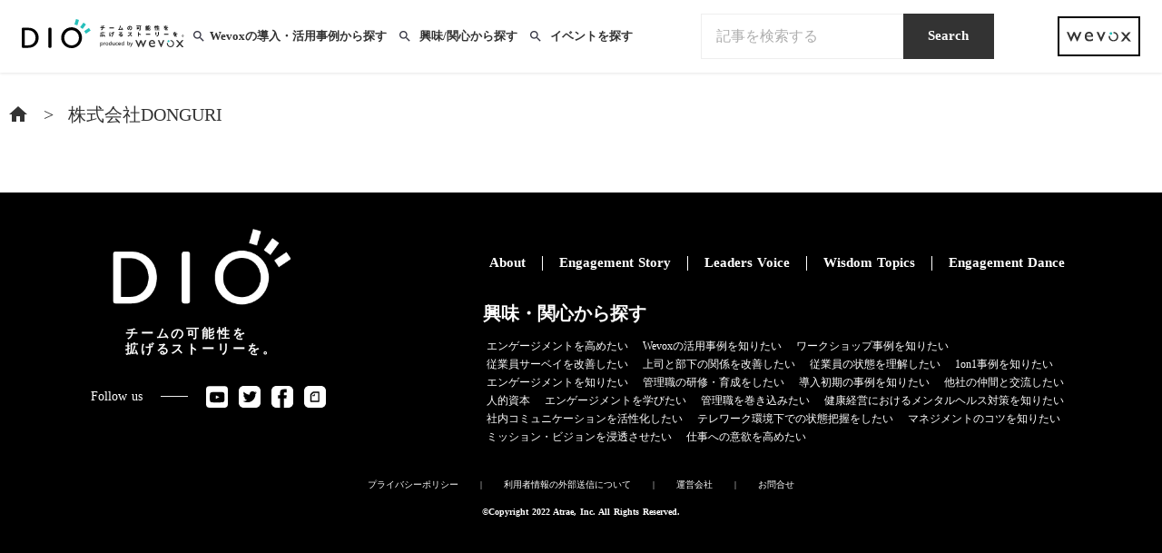

--- FILE ---
content_type: text/html;charset=utf-8
request_url: https://get.wevox.io/media/categories/company/don-guri
body_size: 54257
content:
<!DOCTYPE html>
<html lang="ja">
<head><meta charset="utf-8">
<meta name="viewport" content="width=device-width, initial-scale=1">
<title>株式会社DONGURI  | 組織に「きづき」を起こすサイクルを。エンゲージメントサーベイ【Wevox】</title>
<link rel="preconnect" href="https://fonts.gstatic.com" crossorigin>
<meta name="generator" content="Studio.Design">
<meta name="robots" content="all">
<meta property="og:site_name" content="Wevox（ウィボックス） | 組織力向上プラットフォーム">
<meta property="og:title" content="株式会社DONGURI  | 組織に「きづき」を起こすサイクルを。エンゲージメントサーベイ【Wevox】">
<meta property="og:image" content="https://storage.googleapis.com/production-os-assets/assets/91c6f6a5-0a26-4919-97f7-7ca6c875798a">
<meta property="og:description" content="DIOの「株式会社DONGURI 」のページ。「チームの可能性を広げるストーリーを。」という構想のもと、組織改善に取り組む人事・マネージャー向けに具体的な組織改善施策やWevox導入事例を紹介するエンゲージメント解析ツール【Wevox】が運営しているメディアです。「働き方改革って言うけど何からやれば良いの？」「1on1やっているけど、意味あるのかな…」というような、現場の生の声を中心に発信してエンゲージメント向上の手助けをします。">
<meta property="og:type" content="website">
<meta name="description" content="DIOの「株式会社DONGURI 」のページ。「チームの可能性を広げるストーリーを。」という構想のもと、組織改善に取り組む人事・マネージャー向けに具体的な組織改善施策やWevox導入事例を紹介するエンゲージメント解析ツール【Wevox】が運営しているメディアです。「働き方改革って言うけど何からやれば良いの？」「1on1やっているけど、意味あるのかな…」というような、現場の生の声を中心に発信してエンゲージメント向上の手助けをします。">
<meta property="twitter:card" content="summary_large_image">
<meta property="twitter:image" content="https://storage.googleapis.com/production-os-assets/assets/91c6f6a5-0a26-4919-97f7-7ca6c875798a">
<meta name="apple-mobile-web-app-title" content="株式会社DONGURI  | 組織に「きづき」を起こすサイクルを。エンゲージメントサーベイ【Wevox】">
<meta name="format-detection" content="telephone=no,email=no,address=no">
<meta name="chrome" content="nointentdetection">
<meta property="og:url" content="/media/categories/company/don-guri">
<link rel="icon" type="image/png" href="https://storage.googleapis.com/production-os-assets/assets/29926db9-6e0a-413c-83f2-03bbca613b40" data-hid="2c9d455">
<link rel="apple-touch-icon" type="image/png" href="https://storage.googleapis.com/production-os-assets/assets/29926db9-6e0a-413c-83f2-03bbca613b40" data-hid="74ef90c">
<link rel="stylesheet" href="https://fonts.fontplus.dev/v1/css/JV7iU6zc" crossorigin data-hid="e193d1c">
<script data-hid="c481de4">window.addEventListener('load', function() {
    const modal = document.getElementById('js-corner-popup');
    const modalClose = document.getElementById('js-corner-popup-close');

    modalClose.addEventListener('click', function(event) {
      console.log('click');
      modal.style.display = 'none';
      event.stopPropagation();
    });
  })</script>
<script data-hid="783c690">window.onload = function() {
  const updateRobots = () => {
    const currentUrl = window.location.href;
    const indexDomains = ['get.wevox.io']; // index, follow にするドメイン
    const noindexDomains = ['go.wevox.io']; // noindex, nofollow にするドメイン

    console.log('現在のURL:', currentUrl);
    const isIndexDomain = indexDomains.some(domain => currentUrl.includes(domain));
    const isNoindexDomain = noindexDomains.some(domain => currentUrl.includes(domain));

    const metaRobots = document.querySelector('meta[name="robots"]');
    console.log('現在のmeta robots設定:', metaRobots ? metaRobots.content : 'メタタグが見つかりません');

    let newContent = null;
    if (isIndexDomain) {
      newContent = 'index, follow';
    } else if (isNoindexDomain) {
      newContent = 'noindex, nofollow';
    }

    if (newContent) {
      if (metaRobots) {
        console.log('robots metaタグを更新します');
        metaRobots.setAttribute('content', newContent);
        console.log('更新後のmeta robots設定:', metaRobots.content);
      } else {
        console.log('新しいrobots metaタグを作成します');
        const newMetaRobots = document.createElement('meta');
        newMetaRobots.name = 'robots';
        newMetaRobots.content = newContent;
        document.head.appendChild(newMetaRobots);
        console.log('新規作成後のmeta robots設定:', newMetaRobots.content);
      }
    }
  };

  // 初回実行
  updateRobots();

  // STUDIOの画面遷移後にも実行
  const observer = new MutationObserver(function(mutations) {
    updateRobots();
  });

  // head要素の変更を監視
  observer.observe(document.head, {
    childList: true,
    subtree: true
  });
}</script><link rel="modulepreload" as="script" crossorigin href="/_nuxt/entry.2f09776e.js"><link rel="preload" as="style" href="/_nuxt/entry.b0b29391.css"><link rel="prefetch" as="image" type="image/svg+xml" href="/_nuxt/close_circle.c7480f3c.svg"><link rel="prefetch" as="image" type="image/svg+xml" href="/_nuxt/round_check.0ebac23f.svg"><link rel="prefetch" as="script" crossorigin href="/_nuxt/LottieRenderer.6664fbbe.js"><link rel="prefetch" as="script" crossorigin href="/_nuxt/error-404.8cde46e1.js"><link rel="prefetch" as="script" crossorigin href="/_nuxt/error-500.8df2b5ff.js"><link rel="stylesheet" href="/_nuxt/entry.b0b29391.css"><style>.page-enter-active{transition:.6s cubic-bezier(.4,.4,0,1)}.page-leave-active{transition:.3s cubic-bezier(.4,.4,0,1)}.page-enter-from,.page-leave-to{opacity:0}</style><style>:root{--rebranding-loading-bg:#e5e5e5;--rebranding-loading-bar:#222}</style><style>.app[data-v-d12de11f]{align-items:center;flex-direction:column;height:100%;justify-content:center;width:100%}.title[data-v-d12de11f]{font-size:34px;font-weight:300;letter-spacing:2.45px;line-height:30px;margin:30px}</style><style>/*! * Font Awesome Free 6.4.2 by @fontawesome - https://fontawesome.com * License - https://fontawesome.com/license/free (Icons: CC BY 4.0, Fonts: SIL OFL 1.1, Code: MIT License) * Copyright 2023 Fonticons, Inc. */.fa-brands,.fa-solid{-moz-osx-font-smoothing:grayscale;-webkit-font-smoothing:antialiased;--fa-display:inline-flex;align-items:center;display:var(--fa-display,inline-block);font-style:normal;font-variant:normal;justify-content:center;line-height:1;text-rendering:auto}.fa-solid{font-family:Font Awesome\ 6 Free;font-weight:900}.fa-brands{font-family:Font Awesome\ 6 Brands;font-weight:400}:host,:root{--fa-style-family-classic:"Font Awesome 6 Free";--fa-font-solid:normal 900 1em/1 "Font Awesome 6 Free";--fa-style-family-brands:"Font Awesome 6 Brands";--fa-font-brands:normal 400 1em/1 "Font Awesome 6 Brands"}@font-face{font-display:block;font-family:Font Awesome\ 6 Free;font-style:normal;font-weight:900;src:url(https://storage.googleapis.com/production-os-assets/assets/fontawesome/1629704621943/6.4.2/webfonts/fa-solid-900.woff2) format("woff2"),url(https://storage.googleapis.com/production-os-assets/assets/fontawesome/1629704621943/6.4.2/webfonts/fa-solid-900.ttf) format("truetype")}@font-face{font-display:block;font-family:Font Awesome\ 6 Brands;font-style:normal;font-weight:400;src:url(https://storage.googleapis.com/production-os-assets/assets/fontawesome/1629704621943/6.4.2/webfonts/fa-brands-400.woff2) format("woff2"),url(https://storage.googleapis.com/production-os-assets/assets/fontawesome/1629704621943/6.4.2/webfonts/fa-brands-400.ttf) format("truetype")}</style><style>.spinner[data-v-36413753]{animation:loading-spin-36413753 1s linear infinite;height:16px;pointer-events:none;width:16px}.spinner[data-v-36413753]:before{border-bottom:2px solid transparent;border-right:2px solid transparent;border-color:transparent currentcolor currentcolor transparent;border-style:solid;border-width:2px;opacity:.2}.spinner[data-v-36413753]:after,.spinner[data-v-36413753]:before{border-radius:50%;box-sizing:border-box;content:"";height:100%;position:absolute;width:100%}.spinner[data-v-36413753]:after{border-left:2px solid transparent;border-top:2px solid transparent;border-color:currentcolor transparent transparent currentcolor;border-style:solid;border-width:2px;opacity:1}@keyframes loading-spin-36413753{0%{transform:rotate(0deg)}to{transform:rotate(1turn)}}</style><style>.design-canvas__modal{height:100%;pointer-events:none;position:fixed;transition:none;width:100%;z-index:2}.design-canvas__modal:focus{outline:none}.design-canvas__modal.v-enter-active .studio-canvas,.design-canvas__modal.v-leave-active,.design-canvas__modal.v-leave-active .studio-canvas{transition:.4s cubic-bezier(.4,.4,0,1)}.design-canvas__modal.v-enter-active .studio-canvas *,.design-canvas__modal.v-leave-active .studio-canvas *{transition:none!important}.design-canvas__modal.isNone{transition:none}.design-canvas__modal .design-canvas__modal__base{height:100%;left:0;pointer-events:auto;position:fixed;top:0;transition:.4s cubic-bezier(.4,.4,0,1);width:100%;z-index:-1}.design-canvas__modal .studio-canvas{height:100%;pointer-events:none}.design-canvas__modal .studio-canvas>*{background:none!important;pointer-events:none}</style><style>.LoadMoreAnnouncer[data-v-4f7a7294]{height:1px;margin:-1px;overflow:hidden;padding:0;position:absolute;width:1px;clip:rect(0,0,0,0);border-width:0;white-space:nowrap}</style><style>.TitleAnnouncer[data-v-692a2727]{height:1px;margin:-1px;overflow:hidden;padding:0;position:absolute;width:1px;clip:rect(0,0,0,0);border-width:0;white-space:nowrap}</style><style>.publish-studio-style[data-v-c7690742]{transition:.4s cubic-bezier(.4,.4,0,1)}</style><style>.product-font-style[data-v-51f515bd]{transition:.4s cubic-bezier(.4,.4,0,1)}</style><style>@font-face{font-family:grandam;font-style:normal;font-weight:400;src:url(https://storage.googleapis.com/studio-front/fonts/grandam.ttf) format("truetype")}@font-face{font-family:Material Icons;font-style:normal;font-weight:400;src:url(https://storage.googleapis.com/production-os-assets/assets/material-icons/1629704621943/MaterialIcons-Regular.eot);src:local("Material Icons"),local("MaterialIcons-Regular"),url(https://storage.googleapis.com/production-os-assets/assets/material-icons/1629704621943/MaterialIcons-Regular.woff2) format("woff2"),url(https://storage.googleapis.com/production-os-assets/assets/material-icons/1629704621943/MaterialIcons-Regular.woff) format("woff"),url(https://storage.googleapis.com/production-os-assets/assets/material-icons/1629704621943/MaterialIcons-Regular.ttf) format("truetype")}.StudioCanvas{display:flex;height:auto;min-height:100dvh}.StudioCanvas>.sd{min-height:100dvh;overflow:clip}a,abbr,address,article,aside,audio,b,blockquote,body,button,canvas,caption,cite,code,dd,del,details,dfn,div,dl,dt,em,fieldset,figcaption,figure,footer,form,h1,h2,h3,h4,h5,h6,header,hgroup,html,i,iframe,img,input,ins,kbd,label,legend,li,main,mark,menu,nav,object,ol,p,pre,q,samp,section,select,small,span,strong,sub,summary,sup,table,tbody,td,textarea,tfoot,th,thead,time,tr,ul,var,video{border:0;font-family:sans-serif;line-height:1;list-style:none;margin:0;padding:0;text-decoration:none;-webkit-font-smoothing:antialiased;-webkit-backface-visibility:hidden;box-sizing:border-box;color:#333;transition:.3s cubic-bezier(.4,.4,0,1);word-spacing:1px}a:focus:not(:focus-visible),button:focus:not(:focus-visible),summary:focus:not(:focus-visible){outline:none}nav ul{list-style:none}blockquote,q{quotes:none}blockquote:after,blockquote:before,q:after,q:before{content:none}a,button{background:transparent;font-size:100%;margin:0;padding:0;vertical-align:baseline}ins{text-decoration:none}ins,mark{background-color:#ff9;color:#000}mark{font-style:italic;font-weight:700}del{text-decoration:line-through}abbr[title],dfn[title]{border-bottom:1px dotted;cursor:help}table{border-collapse:collapse;border-spacing:0}hr{border:0;border-top:1px solid #ccc;display:block;height:1px;margin:1em 0;padding:0}input,select{vertical-align:middle}textarea{resize:none}.clearfix:after{clear:both;content:"";display:block}[slot=after] button{overflow-anchor:none}</style><style>.sd{flex-wrap:nowrap;max-width:100%;pointer-events:all;z-index:0;-webkit-overflow-scrolling:touch;align-content:center;align-items:center;display:flex;flex:none;flex-direction:column;position:relative}.sd::-webkit-scrollbar{display:none}.sd,.sd.richText *{transition-property:all,--g-angle,--g-color-0,--g-position-0,--g-color-1,--g-position-1,--g-color-2,--g-position-2,--g-color-3,--g-position-3,--g-color-4,--g-position-4,--g-color-5,--g-position-5,--g-color-6,--g-position-6,--g-color-7,--g-position-7,--g-color-8,--g-position-8,--g-color-9,--g-position-9,--g-color-10,--g-position-10,--g-color-11,--g-position-11}input.sd,textarea.sd{align-content:normal}.sd[tabindex]:focus{outline:none}.sd[tabindex]:focus-visible{outline:1px solid;outline-color:Highlight;outline-color:-webkit-focus-ring-color}input[type=email],input[type=tel],input[type=text],select,textarea{-webkit-appearance:none}select{cursor:pointer}.frame{display:block;overflow:hidden}.frame>iframe{height:100%;width:100%}.frame .formrun-embed>iframe:not(:first-child){display:none!important}.image{position:relative}.image:before{background-position:50%;background-size:cover;border-radius:inherit;content:"";height:100%;left:0;pointer-events:none;position:absolute;top:0;transition:inherit;width:100%;z-index:-2}.sd.file{cursor:pointer;flex-direction:row;outline:2px solid transparent;outline-offset:-1px;overflow-wrap:anywhere;word-break:break-word}.sd.file:focus-within{outline-color:Highlight;outline-color:-webkit-focus-ring-color}.file>input[type=file]{opacity:0;pointer-events:none;position:absolute}.sd.text,.sd:where(.icon){align-content:center;align-items:center;display:flex;flex-direction:row;justify-content:center;overflow:visible;overflow-wrap:anywhere;word-break:break-word}.sd:where(.icon.fa){display:inline-flex}.material-icons{align-items:center;display:inline-flex;font-family:Material Icons;font-size:24px;font-style:normal;font-weight:400;justify-content:center;letter-spacing:normal;line-height:1;text-transform:none;white-space:nowrap;word-wrap:normal;direction:ltr;text-rendering:optimizeLegibility;-webkit-font-smoothing:antialiased}.sd:where(.icon.material-symbols){align-items:center;display:flex;font-style:normal;font-variation-settings:"FILL" var(--symbol-fill,0),"wght" var(--symbol-weight,400);justify-content:center;min-height:1em;min-width:1em}.sd.material-symbols-outlined{font-family:Material Symbols Outlined}.sd.material-symbols-rounded{font-family:Material Symbols Rounded}.sd.material-symbols-sharp{font-family:Material Symbols Sharp}.sd.material-symbols-weight-100{--symbol-weight:100}.sd.material-symbols-weight-200{--symbol-weight:200}.sd.material-symbols-weight-300{--symbol-weight:300}.sd.material-symbols-weight-400{--symbol-weight:400}.sd.material-symbols-weight-500{--symbol-weight:500}.sd.material-symbols-weight-600{--symbol-weight:600}.sd.material-symbols-weight-700{--symbol-weight:700}.sd.material-symbols-fill{--symbol-fill:1}a,a.icon,a.text{-webkit-tap-highlight-color:rgba(0,0,0,.15)}.fixed{z-index:2}.sticky{z-index:1}.button{transition:.4s cubic-bezier(.4,.4,0,1)}.button,.link{cursor:pointer}.submitLoading{opacity:.5!important;pointer-events:none!important}.richText{display:block;word-break:break-word}.richText [data-thread],.richText a,.richText blockquote,.richText em,.richText h1,.richText h2,.richText h3,.richText h4,.richText li,.richText ol,.richText p,.richText p>code,.richText pre,.richText pre>code,.richText s,.richText strong,.richText table tbody,.richText table tbody tr,.richText table tbody tr>td,.richText table tbody tr>th,.richText u,.richText ul{backface-visibility:visible;color:inherit;font-family:inherit;font-size:inherit;font-style:inherit;font-weight:inherit;letter-spacing:inherit;line-height:inherit;text-align:inherit}.richText p{display:block;margin:10px 0}.richText>p{min-height:1em}.richText img,.richText video{height:auto;max-width:100%;vertical-align:bottom}.richText h1{display:block;font-size:3em;font-weight:700;margin:20px 0}.richText h2{font-size:2em}.richText h2,.richText h3{display:block;font-weight:700;margin:10px 0}.richText h3{font-size:1em}.richText h4,.richText h5{font-weight:600}.richText h4,.richText h5,.richText h6{display:block;font-size:1em;margin:10px 0}.richText h6{font-weight:500}.richText [data-type=table]{overflow-x:auto}.richText [data-type=table] p{white-space:pre-line;word-break:break-all}.richText table{border:1px solid #f2f2f2;border-collapse:collapse;border-spacing:unset;color:#1a1a1a;font-size:14px;line-height:1.4;margin:10px 0;table-layout:auto}.richText table tr th{background:hsla(0,0%,96%,.5)}.richText table tr td,.richText table tr th{border:1px solid #f2f2f2;max-width:240px;min-width:100px;padding:12px}.richText table tr td p,.richText table tr th p{margin:0}.richText blockquote{border-left:3px solid rgba(0,0,0,.15);font-style:italic;margin:10px 0;padding:10px 15px}.richText [data-type=embed_code]{margin:20px 0;position:relative}.richText [data-type=embed_code]>.height-adjuster>.wrapper{position:relative}.richText [data-type=embed_code]>.height-adjuster>.wrapper[style*=padding-top] iframe{height:100%;left:0;position:absolute;top:0;width:100%}.richText [data-type=embed_code][data-embed-sandbox=true]{display:block;overflow:hidden}.richText [data-type=embed_code][data-embed-code-type=instagram]>.height-adjuster>.wrapper[style*=padding-top]{padding-top:100%}.richText [data-type=embed_code][data-embed-code-type=instagram]>.height-adjuster>.wrapper[style*=padding-top] blockquote{height:100%;left:0;overflow:hidden;position:absolute;top:0;width:100%}.richText [data-type=embed_code][data-embed-code-type=codepen]>.height-adjuster>.wrapper{padding-top:50%}.richText [data-type=embed_code][data-embed-code-type=codepen]>.height-adjuster>.wrapper iframe{height:100%;left:0;position:absolute;top:0;width:100%}.richText [data-type=embed_code][data-embed-code-type=slideshare]>.height-adjuster>.wrapper{padding-top:56.25%}.richText [data-type=embed_code][data-embed-code-type=slideshare]>.height-adjuster>.wrapper iframe{height:100%;left:0;position:absolute;top:0;width:100%}.richText [data-type=embed_code][data-embed-code-type=speakerdeck]>.height-adjuster>.wrapper{padding-top:56.25%}.richText [data-type=embed_code][data-embed-code-type=speakerdeck]>.height-adjuster>.wrapper iframe{height:100%;left:0;position:absolute;top:0;width:100%}.richText [data-type=embed_code][data-embed-code-type=snapwidget]>.height-adjuster>.wrapper{padding-top:30%}.richText [data-type=embed_code][data-embed-code-type=snapwidget]>.height-adjuster>.wrapper iframe{height:100%;left:0;position:absolute;top:0;width:100%}.richText [data-type=embed_code][data-embed-code-type=firework]>.height-adjuster>.wrapper fw-embed-feed{-webkit-user-select:none;-moz-user-select:none;user-select:none}.richText [data-type=embed_code_empty]{display:none}.richText ul{margin:0 0 0 20px}.richText ul li{list-style:disc;margin:10px 0}.richText ul li p{margin:0}.richText ol{margin:0 0 0 20px}.richText ol li{list-style:decimal;margin:10px 0}.richText ol li p{margin:0}.richText hr{border-top:1px solid #ccc;margin:10px 0}.richText p>code{background:#eee;border:1px solid rgba(0,0,0,.1);border-radius:6px;display:inline;margin:2px;padding:0 5px}.richText pre{background:#eee;border-radius:6px;font-family:Menlo,Monaco,Courier New,monospace;margin:20px 0;padding:25px 35px;white-space:pre-wrap}.richText pre code{border:none;padding:0}.richText strong{color:inherit;display:inline;font-family:inherit;font-weight:900}.richText em{font-style:italic}.richText a,.richText u{text-decoration:underline}.richText a{color:#007cff;display:inline}.richText s{text-decoration:line-through}.richText [data-type=table_of_contents]{background-color:#f5f5f5;border-radius:2px;color:#616161;font-size:16px;list-style:none;margin:0;padding:24px 24px 8px;text-decoration:underline}.richText [data-type=table_of_contents] .toc_list{margin:0}.richText [data-type=table_of_contents] .toc_item{color:currentColor;font-size:inherit!important;font-weight:inherit;list-style:none}.richText [data-type=table_of_contents] .toc_item>a{border:none;color:currentColor;font-size:inherit!important;font-weight:inherit;text-decoration:none}.richText [data-type=table_of_contents] .toc_item>a:hover{opacity:.7}.richText [data-type=table_of_contents] .toc_item--1{margin:0 0 16px}.richText [data-type=table_of_contents] .toc_item--2{margin:0 0 16px;padding-left:2rem}.richText [data-type=table_of_contents] .toc_item--3{margin:0 0 16px;padding-left:4rem}.sd.section{align-content:center!important;align-items:center!important;flex-direction:column!important;flex-wrap:nowrap!important;height:auto!important;max-width:100%!important;padding:0!important;width:100%!important}.sd.section-inner{position:static!important}@property --g-angle{syntax:"<angle>";inherits:false;initial-value:180deg}@property --g-color-0{syntax:"<color>";inherits:false;initial-value:transparent}@property --g-position-0{syntax:"<percentage>";inherits:false;initial-value:.01%}@property --g-color-1{syntax:"<color>";inherits:false;initial-value:transparent}@property --g-position-1{syntax:"<percentage>";inherits:false;initial-value:100%}@property --g-color-2{syntax:"<color>";inherits:false;initial-value:transparent}@property --g-position-2{syntax:"<percentage>";inherits:false;initial-value:100%}@property --g-color-3{syntax:"<color>";inherits:false;initial-value:transparent}@property --g-position-3{syntax:"<percentage>";inherits:false;initial-value:100%}@property --g-color-4{syntax:"<color>";inherits:false;initial-value:transparent}@property --g-position-4{syntax:"<percentage>";inherits:false;initial-value:100%}@property --g-color-5{syntax:"<color>";inherits:false;initial-value:transparent}@property --g-position-5{syntax:"<percentage>";inherits:false;initial-value:100%}@property --g-color-6{syntax:"<color>";inherits:false;initial-value:transparent}@property --g-position-6{syntax:"<percentage>";inherits:false;initial-value:100%}@property --g-color-7{syntax:"<color>";inherits:false;initial-value:transparent}@property --g-position-7{syntax:"<percentage>";inherits:false;initial-value:100%}@property --g-color-8{syntax:"<color>";inherits:false;initial-value:transparent}@property --g-position-8{syntax:"<percentage>";inherits:false;initial-value:100%}@property --g-color-9{syntax:"<color>";inherits:false;initial-value:transparent}@property --g-position-9{syntax:"<percentage>";inherits:false;initial-value:100%}@property --g-color-10{syntax:"<color>";inherits:false;initial-value:transparent}@property --g-position-10{syntax:"<percentage>";inherits:false;initial-value:100%}@property --g-color-11{syntax:"<color>";inherits:false;initial-value:transparent}@property --g-position-11{syntax:"<percentage>";inherits:false;initial-value:100%}</style><style>.snackbar[data-v-3129703d]{align-items:center;background:#fff;border:1px solid #ededed;border-radius:6px;box-shadow:0 16px 48px -8px rgba(0,0,0,.08),0 10px 25px -5px rgba(0,0,0,.11);display:flex;flex-direction:row;gap:8px;justify-content:space-between;left:50%;max-width:90vw;padding:16px 20px;position:fixed;top:32px;transform:translateX(-50%);-webkit-user-select:none;-moz-user-select:none;user-select:none;width:480px;z-index:9999}.snackbar.v-enter-active[data-v-3129703d],.snackbar.v-leave-active[data-v-3129703d]{transition:.4s cubic-bezier(.4,.4,0,1)}.snackbar.v-enter-from[data-v-3129703d],.snackbar.v-leave-to[data-v-3129703d]{opacity:0;transform:translate(-50%,-10px)}.snackbar .convey[data-v-3129703d]{align-items:center;display:flex;flex-direction:row;gap:8px;padding:0}.snackbar .convey .icon[data-v-3129703d]{background-position:50%;background-repeat:no-repeat;flex-shrink:0;height:24px;width:24px}.snackbar .convey .message[data-v-3129703d]{font-size:14px;font-style:normal;font-weight:400;line-height:20px;white-space:pre-line}.snackbar .convey.error .icon[data-v-3129703d]{background-image:url(/_nuxt/close_circle.c7480f3c.svg)}.snackbar .convey.error .message[data-v-3129703d]{color:#f84f65}.snackbar .convey.success .icon[data-v-3129703d]{background-image:url(/_nuxt/round_check.0ebac23f.svg)}.snackbar .convey.success .message[data-v-3129703d]{color:#111}.snackbar .button[data-v-3129703d]{align-items:center;border-radius:40px;color:#4b9cfb;display:flex;flex-shrink:0;font-family:Inter;font-size:12px;font-style:normal;font-weight:700;justify-content:center;line-height:16px;padding:4px 8px}.snackbar .button[data-v-3129703d]:hover{background:#f5f5f5}</style><style>a[data-v-d2500ebd]{align-items:center;border-radius:4px;bottom:20px;height:20px;justify-content:center;left:20px;perspective:300px;position:fixed;transition:0s linear;width:84px;z-index:2000}@media (hover:hover){a[data-v-d2500ebd]{transition:.4s cubic-bezier(.4,.4,0,1);will-change:width,height}a[data-v-d2500ebd]:hover{height:32px;width:200px}}[data-v-d2500ebd] .custom-fill path{fill:var(--1167f19e)}.fade-enter-active[data-v-d2500ebd],.fade-leave-active[data-v-d2500ebd]{position:absolute;transform:translateZ(0);transition:opacity .3s cubic-bezier(.4,.4,0,1);will-change:opacity,transform}.fade-enter-from[data-v-d2500ebd],.fade-leave-to[data-v-d2500ebd]{opacity:0}</style></head>
<body ><div id="__nuxt"><div><span></span><span></span><!----></div></div><script type="application/json" id="__NUXT_DATA__" data-ssr="true">[["Reactive",1],{"data":2,"state":22,"_errors":23,"serverRendered":25,"path":26,"pinia":27},{"dynamicDatamedia/categories/company/don-guri":3},{"firstName":4,"title":4,"email":5,"avatar":6,"slug":7,"_meta":8,"_filter":21,"id":19},"株式会社DONGURI","admin+donguri@wevox.io","https://doun33kdo96ij.cloudfront.net/media/wp-content/uploads/2019/10/28143900/%E3%82%B9%E3%82%AF%E3%83%AA%E3%83%BC%E3%83%B3%E3%82%B7%E3%83%A7%E3%83%83%E3%83%88-2019-10-28-14.38.36-150x150.png","don-guri",{"project":9,"publishedAt":11,"createdAt":12,"order":13,"publishType":14,"schema":15,"uid":19,"updatedAt":20},{"id":10},"488uLdF8rwXPvWKVxoJQ",["Date","2020-09-29T01:23:08.000Z"],["Date","2020-09-29T00:38:52.000Z"],-1,"change",{"id":16,"key":17,"postType":18},"w2s174d74c3e4d36d","w2s174c61df0c72c0","user","w2s174d74c3e4d3c6",["Date","2020-11-24T02:04:01.000Z"],[],{},{"dynamicDatamedia/categories/company/don-guri":24},null,true,"/media/categories/company/don-guri",{"cmsContentStore":28,"indexStore":32,"projectStore":35,"productStore":61,"pageHeadStore":3115},{"listContentsMap":29,"contentMap":30},["Map"],["Map",31,3],"w2s174c61df0c72c0/don-guri",{"routeType":33,"host":34},"publish","go.wevox.io",{"project":36},{"id":37,"name":38,"type":39,"customDomain":40,"iconImage":40,"coverImage":41,"displayBadge":42,"integrations":43,"snapshot_path":59,"snapshot_id":60,"recaptchaSiteKey":-1},"bXqzgAL3aD","Wevox Landing page","web","","https://storage.googleapis.com/production-os-assets/assets/19f0d8db-0383-4ec1-9f5b-6983f1819445",false,[44,47,50,53,56],{"integration_name":45,"code":46},"custom-code","true",{"integration_name":48,"code":49},"fontplus","JV7iU6zc",{"integration_name":51,"code":52},"google-analytics","G-MTZ4B7XB3T",{"integration_name":54,"code":55},"google-tag-manager","GTM-TQ7D7SL",{"integration_name":57,"code":58},"typesquare","1333953","https://storage.googleapis.com/studio-publish/projects/bXqzgAL3aD/gO0gl54DW2/","gO0gl54DW2",{"product":62,"isLoaded":25,"selectedModalIds":3112,"redirectPage":24,"isInitializedRSS":42,"pageViewMap":3113,"symbolViewMap":3114},{"breakPoints":63,"colors":76,"fonts":77,"head":132,"info":156,"pages":163,"resources":2810,"symbols":2817,"style":3031,"styleVars":3037,"enablePassword":42,"classes":3078,"publishedUid":3111},[64,67,70,73],{"maxWidth":65,"name":66},540,"mobile",{"maxWidth":68,"name":69},1280,"small",{"maxWidth":71,"name":72},744,"tablet",{"maxWidth":74,"name":75},360,"mini",[],[78,91,104,118,122,126,130],{"family":79,"subsets":80,"variants":83,"vendor":90},"Noto Sans JP",[81,82],"japanese","latin",[84,85,86,87,88,89],"100","300","regular","500","700","900","google",{"family":92,"subsets":93,"variants":100,"vendor":90},"Inter",[94,95,96,97,82,98,99],"cyrillic","cyrillic-ext","greek","greek-ext","latin-ext","vietnamese",[84,101,85,86,87,102,88,103,89],"200","600","800",{"family":105,"subsets":106,"variants":108,"vendor":90},"Noto Sans",[94,95,107,96,97,82,98,99],"devanagari",[84,109,101,110,85,111,86,112,87,113,102,114,88,115,103,116,89,117],"100italic","200italic","300italic","italic","500italic","600italic","700italic","800italic","900italic",{"family":119,"subsets":120,"variants":121,"vendor":48},"Tazugane Gothic",[81],[101,87,102],{"family":123,"subsets":124,"variants":125,"vendor":90},"Inter,'Noto Sans JP'",[94,95,96,97,82,98,99],[84,101,85,86,87,102,88,103,89],{"family":127,"subsets":128,"variants":129,"vendor":90},"Archivo Black",[82,98],[86],{"family":131,"vendor":57},"ヒラギノ角ゴ W8 JIS2004",{"customCode":133,"favicon":150,"lang":151,"meta":152,"title":155},{"headEnd":134},[135,143],{"memo":136,"src":137,"tags":138,"uuid":142},"右下追従モーダルの閉じるボタン制御","\u003Cscript>\n  window.addEventListener('load', function() {\n    const modal = document.getElementById('js-corner-popup');\n    const modalClose = document.getElementById('js-corner-popup-close');\n\n    modalClose.addEventListener('click', function(event) {\n      console.log('click');\n      modal.style.display = 'none';\n      event.stopPropagation();\n    });\n  })\n\u003C/script>",[139],{"children":140,"tagName":141},"window.addEventListener('load', function() {\n    const modal = document.getElementById('js-corner-popup');\n    const modalClose = document.getElementById('js-corner-popup-close');\n\n    modalClose.addEventListener('click', function(event) {\n      console.log('click');\n      modal.style.display = 'none';\n      event.stopPropagation();\n    });\n  })","script","f49407ee-a877-4187-a0e6-6512e0488a76",{"memo":144,"src":145,"tags":146,"uuid":149},"goドメインはnoindex","\u003Cscript>\nwindow.onload = function() {\n  const updateRobots = () => {\n    const currentUrl = window.location.href;\n    const indexDomains = ['get.wevox.io']; // index, follow にするドメイン\n    const noindexDomains = ['go.wevox.io']; // noindex, nofollow にするドメイン\n\n    console.log('現在のURL:', currentUrl);\n    const isIndexDomain = indexDomains.some(domain => currentUrl.includes(domain));\n    const isNoindexDomain = noindexDomains.some(domain => currentUrl.includes(domain));\n\n    const metaRobots = document.querySelector('meta[name=\"robots\"]');\n    console.log('現在のmeta robots設定:', metaRobots ? metaRobots.content : 'メタタグが見つかりません');\n\n    let newContent = null;\n    if (isIndexDomain) {\n      newContent = 'index, follow';\n    } else if (isNoindexDomain) {\n      newContent = 'noindex, nofollow';\n    }\n\n    if (newContent) {\n      if (metaRobots) {\n        console.log('robots metaタグを更新します');\n        metaRobots.setAttribute('content', newContent);\n        console.log('更新後のmeta robots設定:', metaRobots.content);\n      } else {\n        console.log('新しいrobots metaタグを作成します');\n        const newMetaRobots = document.createElement('meta');\n        newMetaRobots.name = 'robots';\n        newMetaRobots.content = newContent;\n        document.head.appendChild(newMetaRobots);\n        console.log('新規作成後のmeta robots設定:', newMetaRobots.content);\n      }\n    }\n  };\n\n  // 初回実行\n  updateRobots();\n\n  // STUDIOの画面遷移後にも実行\n  const observer = new MutationObserver(function(mutations) {\n    updateRobots();\n  });\n\n  // head要素の変更を監視\n  observer.observe(document.head, {\n    childList: true,\n    subtree: true\n  });\n}\n\u003C/script>",[147],{"children":148,"tagName":141},"window.onload = function() {\n  const updateRobots = () => {\n    const currentUrl = window.location.href;\n    const indexDomains = ['get.wevox.io']; // index, follow にするドメイン\n    const noindexDomains = ['go.wevox.io']; // noindex, nofollow にするドメイン\n\n    console.log('現在のURL:', currentUrl);\n    const isIndexDomain = indexDomains.some(domain => currentUrl.includes(domain));\n    const isNoindexDomain = noindexDomains.some(domain => currentUrl.includes(domain));\n\n    const metaRobots = document.querySelector('meta[name=\"robots\"]');\n    console.log('現在のmeta robots設定:', metaRobots ? metaRobots.content : 'メタタグが見つかりません');\n\n    let newContent = null;\n    if (isIndexDomain) {\n      newContent = 'index, follow';\n    } else if (isNoindexDomain) {\n      newContent = 'noindex, nofollow';\n    }\n\n    if (newContent) {\n      if (metaRobots) {\n        console.log('robots metaタグを更新します');\n        metaRobots.setAttribute('content', newContent);\n        console.log('更新後のmeta robots設定:', metaRobots.content);\n      } else {\n        console.log('新しいrobots metaタグを作成します');\n        const newMetaRobots = document.createElement('meta');\n        newMetaRobots.name = 'robots';\n        newMetaRobots.content = newContent;\n        document.head.appendChild(newMetaRobots);\n        console.log('新規作成後のmeta robots設定:', newMetaRobots.content);\n      }\n    }\n  };\n\n  // 初回実行\n  updateRobots();\n\n  // STUDIOの画面遷移後にも実行\n  const observer = new MutationObserver(function(mutations) {\n    updateRobots();\n  });\n\n  // head要素の変更を監視\n  observer.observe(document.head, {\n    childList: true,\n    subtree: true\n  });\n}","71dc3923-be5f-4037-ba24-0ba5688f80c1","https://storage.googleapis.com/production-os-assets/assets/29926db9-6e0a-413c-83f2-03bbca613b40","ja",{"description":153,"og:image":154},"きづきがあるから、個人・チーム・組織は変われる。あなたの会社にきづきを起こすお手伝いをWevox（ウィボックス）が実現します。月額わずか9万円〜(税抜)でご利用可能！","https://storage.googleapis.com/production-os-assets/assets/91c6f6a5-0a26-4919-97f7-7ca6c875798a","Wevox（ウィボックス） | 組織力向上プラットフォーム",{"baseWidth":157,"created_at":158,"screen":159,"type":39,"updated_at":161,"version":162},1366,1518591100346,{"height":160,"isAutoHeight":42,"width":68,"workingState":42},600,1518792996878,"4.1.9",[164,215,223,247,257,271,276,280,284,288,291,302,306,310,318,328,332,340,344,348,351,361,374,383,390,397,406,416,424,428,437,461,486,501,505,509,513,517,521,525,529,533,537,541,545,549,553,557,561,565,569,573,577,581,585,589,593,604,610,616,626,635,642,649,656,666,673,680,687,696,705,714,723,732,741,750,754,758,762,766,769,773,777,781,785,794,802,808,817,824,833,839,848,854,863,867,871,874,878,886,894,902,906,913,917,921,925,929,933,937,946,965,976,987,998,1009,1020,1029,1035,1041,1047,1053,1059,1066,1075,1079,1087,1095,1103,1111,1117,1121,1149,1153,1161,1165,1183,1187,1198,1207,1217,1226,1235,1242,1251,1262,1273,1281,1292,1296,1306,1314,1325,1329,1333,1337,1341,1345,1355,1359,1363,1366,1369,1378,1428,1461,1493,1525,1559,1569,1573,1580,1587,1591,1595,1599,1602,1605,1608,1611,1618,1625,1635,1645,1655,1665,1675,1683,1692,1702,1712,1722,1732,1742,1752,1762,1772,1782,1790,1800,1810,1818,1826,1834,1841,1851,1858,1865,1869,1875,1881,1887,1893,1899,1905,1911,1917,1923,1929,1935,1941,1947,1953,1959,1967,1971,1979,1989,1995,2002,2010,2016,2022,2028,2035,2042,2049,2056,2063,2070,2077,2084,2091,2098,2105,2116,2126,2132,2138,2149,2155,2161,2165,2169,2180,2188,2194,2200,2206,2212,2216,2220,2225,2229,2233,2237,2241,2245,2249,2253,2257,2261,2265,2269,2273,2277,2281,2285,2289,2293,2297,2301,2305,2309,2313,2317,2321,2325,2329,2333,2337,2341,2345,2349,2353,2357,2361,2365,2369,2373,2377,2381,2385,2389,2393,2397,2401,2405,2409,2413,2417,2421,2425,2429,2433,2437,2441,2445,2449,2453,2457,2461,2465,2469,2473,2477,2481,2485,2489,2493,2497,2501,2505,2509,2513,2517,2521,2525,2529,2533,2537,2541,2545,2558,2565,2578,2584,2595,2604,2613,2619,2624,2633,2643,2651,2660,2667,2675,2685,2694,2711,2718,2734,2744,2751,2758,2765,2772,2779,2786,2793,2803],{"head":165,"id":172,"type":173,"uuid":174,"symbolIds":175},{"customCode":166,"meta":170,"title":40},{"headEnd":167},[168],{"memo":40,"src":40,"uuid":169},"5d4dc867-ccae-403b-a334-3e30dc23f900",{"robots":171},"noindex","component","page","6cef0698-74d5-4c2b-b8ab-114648534498",[176,177,178,179,180,181,182,183,184,185,186,187,188,189,190,191,192,193,194,195,196,197,198,199,200,201,202,203,204,205,206,207,208,209,210,211,212,213,214],"42db95a6-b74a-4d18-a0e5-fcedeb04a6f1","a5f9077c-aa7a-4fe2-b875-9316bca43d18","c251a675-cdff-4b53-9318-cf5c48ac5737","85b34867-92d7-488b-bf2f-a0461ae73cf3","a9627803-5c45-4b5e-bedd-4660111bd9ea","bdcd0765-cd4f-46a3-afcf-e8629063a075","05f96af9-bb7b-4899-829e-59c19efece5c","666fe0ab-c59f-4f43-b110-58e9ecc06516","1c0af569-c3dd-45fa-b8e0-75dca3aa140e","33464a89-6cbd-40ae-b156-279196cba51a","fb4a472c-760e-45c6-bd32-14418414269e","15074a6a-14a3-4ba2-ae3a-6431709573ad","94789dd3-e050-4d6c-8854-a4948ce86827","b8f0890e-08cb-426a-a9ea-fe9016a196af","f816872b-d16b-4b75-99da-0abf31acba8d","06d005a8-6242-4a9e-8341-dd94484c0c4c","863703b6-b60d-49d6-9ad9-a6f8858e2a68","b8d43249-2155-4ac6-ba08-af28ef3fc1c8","d4f73677-ac54-41aa-9b11-fae30ea40179","9c17b7f6-2374-4d90-afdd-e1a9d4afdf0f","b466e02b-835b-4f07-9660-73f6abdc6bd6","97fcf7b6-32a3-4da9-8394-4c3bbed0e1da","9837c1a2-b7d0-4e30-8459-5dd7a438d84d","adae1d64-73b2-4c9e-98a3-06e3955fe7e9","ffe738a4-cb6d-4707-9f1d-1f61e0acc0f1","fc62b27b-12ce-4e9b-91d2-3bf962aff180","1408e574-4cdb-4419-81db-1609e03654e1","237585d9-c823-4c0b-9988-2de510d5a22b","098d5bcb-33bc-4905-8df5-99653e1250d6","943b2ac9-a9a8-43da-8b48-5572c0523e67","e16b4362-11a6-4073-b245-45e048b9e800","50cb21db-3e10-4eb0-9da0-cb34b790b0b8","975d6f7e-9060-482f-a101-ac19c92a09a9","3ceea94a-d9e9-4f93-95f0-c191f74fdba6","20b24eb5-648d-4632-a036-143571ee2342","d58bc805-f3ae-4d0f-804a-cdb62b32aa72","50aecead-4203-4b83-b52b-9dd4dc56a274","75771e3a-e1ed-4682-9fce-7f3b3690178a","a2f111bc-fd27-4f0a-b366-d71f358d2ce9",{"head":216,"id":218,"type":173,"uuid":219,"symbolIds":220},{"title":217},"404 NOT FOUND｜組織に「きづき」を起こすサイクルを。エンゲージメントサーベイ【Wevox】","404","7afefd31-f812-4509-b9fd-3dc85adf4a57",[221,222],"48b57d99-a454-491e-94c2-af0aa7990ebe","c89208b1-d045-4483-bc1e-2e57f3ed44c8",{"head":224,"id":237,"type":173,"uuid":238,"symbolIds":239},{"customCode":225,"favicon":40,"meta":235,"title":40},{"headEnd":226},[227],{"memo":228,"src":229,"tags":230,"uuid":234},"Loop","\u003Cstyle>\n  #logo_loop {\n    width: 100% !important;\n    height: 48px !important;\n    background-image: url(https://wevox-engagement.s3.ap-northeast-1.amazonaws.com/logo/all250227.png);\n    background-repeat: repeat-x;\n    background-size: auto 48px;\n    background-color: #ffffff;\n    animation: loop 150s linear infinite;\n}\n@keyframes loop {\n    from {\n        background-position: 0 0;\n    }\n    to {\n        background-position: -16384px 0;\n    }\n}\n\u003C/style>",[231],{"children":232,"tagName":233},"#logo_loop {\n    width: 100% !important;\n    height: 48px !important;\n    background-image: url(https://wevox-engagement.s3.ap-northeast-1.amazonaws.com/logo/all250227.png);\n    background-repeat: repeat-x;\n    background-size: auto 48px;\n    background-color: #ffffff;\n    animation: loop 150s linear infinite;\n}\n@keyframes loop {\n    from {\n        background-position: 0 0;\n    }\n    to {\n        background-position: -16384px 0;\n    }\n}","style","4ae38a3d-a28d-47ab-b859-3a0e6f1aa894",{"description":40,"og:image":236},"https://storage.googleapis.com/production-os-assets/assets/87c3c139-7ea7-4477-9fda-38eb7ba86606","/","0cc4202e-0b69-4607-a888-1181addce507",[240,185,186,187,241,242,243,208,244,213,245,214,198,188,189,222,246],"28f2a18f-e673-45f4-b44b-31a9bc18c699","cc715ca1-0642-412e-8545-3f9ef9156af7","a7932a4e-15eb-4dc5-b18d-d8e7a1b5a150","2a7a0661-3efb-4110-9c90-ba0ddee793a9","794fd6db-5550-4e3e-bdb9-a2f85b4536f2","6b8cbeeb-7dba-44e3-85f2-9b66756c687e","c56f9af1-e3cc-4633-a992-e977d4b072fd",{"head":248,"id":253,"type":173,"uuid":254,"symbolIds":255},{"meta":249,"title":252},{"description":250,"og:image":251},"『わたしたちのエンゲージメント実践書』は、エンゲージメントを実践する人のための新定番。3,500社以上の組織支援実績を持つWevoxチームと組織開発の専門家・田中信が、エンゲージメント向上のための具体的なアプローチと成功のヒントを集約。組織をよくするのは、わたしたちだ。実践の旅を、今ここから。","https://storage.googleapis.com/production-os-assets/assets/1ab36bc7-1dc5-40c6-9a07-4f4fe64efb6b","わたしたちのエンゲージメント実践書｜組織づくりはもっと楽しく、“ワクワク”するものだ！","books/engagement-practice-book","b5041ee8-9985-44e8-841b-eaec73dc1b1c",[194,179,256,188,189,222],"479336de-937d-4047-b4e8-814886c203d6",{"head":258,"id":263,"type":173,"uuid":264,"symbolIds":265},{"meta":259,"title":262},{"description":260,"og:image":261},"アニメCM「アニマル商事」公開中。キリン本部長が直面した「手遅れになる」問題。そのサインをWevox（ウィボックス）がどう可視化し、対話のヒントに変えたのか。あなたの組織で今すぐできることをご紹介します。","https://storage.googleapis.com/production-os-assets/assets/33e32f4e-8bd4-4d42-a37f-17af344449b4","「手遅れになる前に、ウィボックスか…」CM公開中｜Wevox（ウィボックス）","lp/anime/anisho","5d15fe01-8c47-4289-9526-80f64f8a5606",[266,267,268,269,214,270],"f57d1f71-cdb1-46b9-8901-26842d6de450","6fd638aa-69ea-4567-a10e-70ca5ef697f4","b4beeb84-42cf-4877-99b9-44cca6af3946","7dc0d6d4-7194-4699-98fc-1c0c13ea0813","28d2803f-f4ce-4cd4-9eae-654abe321e6a",{"id":272,"isCreatedInV4":42,"redirectTo":273,"type":274,"uuid":275},"wevox_engagement","/service/engagement","redirect","e2e5fe62-f551-4285-8320-2145f9110ff3",{"id":277,"isCreatedInV4":42,"redirectTo":278,"type":274,"uuid":279},"wevox_board","/service/board","b4a495d2-fd00-4ce1-a736-9f28166932f4",{"id":281,"isCreatedInV4":42,"redirectTo":282,"type":274,"uuid":283},"wevox_culture","/service/culture","f4d72bf6-4c36-4568-94c0-a7de669c54a8",{"id":285,"isCreatedInV4":42,"redirectTo":286,"type":274,"uuid":287},"wevox_stresscheck","/service/stresscheck","1c80f4d5-d0ea-4039-9a68-537ad6d4cceb",{"id":289,"isCreatedInV4":42,"redirectTo":278,"type":274,"uuid":290},"wevox_board2","23430c9c-f85b-4cf1-acb5-b5bd1b08416f",{"head":292,"id":297,"type":173,"uuid":298,"symbolIds":299},{"favicon":40,"meta":293,"title":296},{"description":294,"og:image":295},"Wevoxが主催・協賛・登壇するイベントやウェブセミナーについてまとめています。 全て無料となりますので、お気軽にご参加くださいませ。","https://storage.googleapis.com/production-os-assets/assets/fae46d9b-5d2b-486d-a66c-2f6f13c286d6","ウェブセミナー｜組織に「きづき」を起こすサイクルを。エンゲージメントサーベイ【Wevox】","event","f762773c-ab77-4384-b91b-2cea93202376",[300,197,221,190,222,301],"bf79f455-d8f7-48a5-9b3a-527e8521410b","9e03e6df-c929-48a9-adda-c9ab1ccadd5d",{"id":303,"isCreatedInV4":42,"redirectTo":304,"type":274,"uuid":305},"event/nLGD2Xkh","https://www2.wevox.io/events/award-system/250116","c6296bf4-a7ba-47e2-9ead-8512b9e64b0b",{"id":307,"isCreatedInV4":42,"redirectTo":308,"type":274,"uuid":309},"event/online_consultation","https://events.zoom.us/ev/AnPD9npc0sYh8okI8LwGRqscMUSMDtOgF1TZLcVLbQQVqg6r2L_v~ArZi0YDFC8YctIsTmjPIwzNxyYdWZrW6rUcUR1rC4n-hM7mGpZt6NInGH5Q-f4D1Yf4FpKP9XOIPQn4HiHVsylySzQ","36d3c704-0986-4210-bc2b-e4e633fd7c97",{"head":311,"id":315,"type":173,"uuid":316,"symbolIds":317},{"favicon":40,"meta":312,"title":314},{"description":313,"og:image":295},"ウェブセミナーすべてのページです。Wevoxが主催・協賛・登壇するイベントやウェブセミナーについてまとめています。 全て無料となりますので、お気軽にご参加くださいませ。","ウェブセミナーすべて｜組織に「きづき」を起こすサイクルを。エンゲージメントサーベイ【Wevox】","event/all","6926eba1-6edc-4b2e-937a-bd5560246ad1",[300,190,222],{"head":319,"id":324,"type":173,"uuid":325,"symbolIds":326},{"meta":320,"title":323},{"description":321,"og:image":322},"〜展示会「バックオフィスDXPO」で架空企業を用いた組織変革の体験ブースを出展〜","https://storage.googleapis.com/production-os-assets/assets/9905c29d-e805-49c1-9970-4cfe70b66bff","【Wevox】「バックオフィスDXPO」でチーム変革の新しいカタチを体験！「アニマル商事」で登場","event/dxpo","6ac0b3ad-2413-470d-8139-bec2de1ba796",[327],"6a396776-4e50-4f02-977a-f787cc5de045",{"id":329,"isCreatedInV4":42,"redirectTo":330,"type":274,"uuid":331},"event/gYKzOoeT","https://events.zoom.us/ev/ApTrUh61AKvWcr1w5TDzYPomhPFABN0pdCLAQ7_QeNKO-aKY8Ec8~ArBQtN3Ivk1zpl0_bxhVMjf9NoUQ-2b3XBCuAu3WXGoo7OB38bEjGWF5NQ","41477beb-ec70-40bb-816e-2978f4872d81",{"head":333,"id":337,"type":173,"uuid":338,"symbolIds":339},{"meta":334,"title":336},{"description":335,"robots":171},"ウェビナーのお申し込みを承りました。","ご予約を承りました","event/finished","36eaf217-ac67-459c-9ff3-f3bbcef70ed6",[196,222],{"id":341,"redirectTo":342,"type":274,"uuid":343},"event/P9V3FP-Y","https://www2.wevox.io/events/port-seminar/20240924/lp","5d2d0ad8-051a-43a2-9a77-829d4be9f700",{"id":345,"redirectTo":346,"type":274,"uuid":347},"event/nd9OaX1","https://www2.wevox.io/events/aozora-bank/241009/lp","4bea7680-9089-46aa-9e65-bd45c1fd3d07",{"id":349,"redirectTo":346,"type":274,"uuid":350},"event/nd9OaX00","5400724b-262d-457c-96be-e4cd97893953",{"head":352,"id":357,"type":173,"uuid":358,"symbolIds":359},{"meta":353,"title":356},{"description":354,"og:image":355},"Wevoxは、エンゲージメントや組織カルチャーなど組織力を可視化した後、次の行動に「きづく」ことができるようになることが、変わり続ける組織にとって重要な事と考えています。あなたの会社にきづきを起こすお手伝いをWevoxが実現します。月額わずか300円〜/名(税抜)でご利用可能！","https://storage.googleapis.com/production-os-assets/assets/14522ebb-0525-4f7a-9e04-66e5837016ee","きづきが大事な理由 | 組織に「きづき」を起こすサイクルを。エンゲージメントサーベイ【Wevox】","awareness_cycle","42e52420-2fda-4c57-a51e-2385b689b8d0",[360,207,256,188,189,222],"3f3587fc-3e2a-460d-84a1-e7633f609936",{"head":362,"id":367,"type":173,"uuid":368,"symbolIds":369},{"meta":363,"title":366},{"description":364,"og:image":365},"Wevoxでは、エンゲージメントを可視化した後に“きづく”ことで、次の行動に繋げる“きづきサイクル”を大切にしています。Wevoxをきっかけに、きづきを得るための5つのポイントをまとめたのが、この“きづきサイクル”5箇条です。","https://storage.googleapis.com/production-os-assets/assets/5d50a2fd-ca3d-4ab0-abc9-51678740dcae","“きづきサイクル”5箇条 | 組織に「きづき」を起こすサイクルを。エンゲージメントサーベイ【Wevox】","the_five_awareness_cycle","e1ca7e9f-e07c-46a2-b105-e21827b65133",[370,371,372,373,360,207,256,188,189,222],"638d38cc-4100-4a34-acc9-8e9b0dbf1a0f","42992b90-7564-4504-a40b-c3cc921d515f","c783623d-074f-4f36-a6a4-4be0cfc6da98","0eae2773-41fb-4de0-9f6b-7510e45cd85d",{"head":375,"id":380,"type":173,"uuid":381,"symbolIds":382},{"meta":376,"title":379},{"description":377,"og:image":378},"エンゲージメント向上は”組織の上層部が取り組むもの”と切り離してしまっていませんか？エンゲージメント改善には現場メンバー/マネージャーの働きかけが欠かせません。Wevoxは主体での現場改善をご支援し、チームの活性化・マネジメントの支援・メンバーの自己実現をサポート致します。","https://storage.googleapis.com/production-os-assets/assets/b6eba94b-96c0-4c9b-9f03-f8f16f928960","漫画でわかる「エンゲージメント」｜組織に「きづき」を起こすサイクルを。エンゲージメントサーベイ【Wevox】","engagement_manga","197f6cc2-fa8d-4609-a582-da83e878c686",[192,188,189,222],{"head":384,"id":387,"type":173,"uuid":388,"symbolIds":389},{"meta":385,"title":40},{"description":40,"og:image":386,"robots":171},"https://storage.googleapis.com/production-os-assets/assets/39be55ec-baa6-4f10-9033-ac86e2e09fe7","lp/crm/kobanashi","d87798ee-a72e-4b42-afcc-32cc03deac97",[222],{"head":391,"id":394,"type":173,"uuid":395,"symbolIds":396},{"meta":392,"title":40},{"description":40,"og:image":393,"robots":171},"https://storage.googleapis.com/production-os-assets/assets/56a37489-13f1-4d38-a6dd-367c0263ef00","lp/crm/newsletter","efa90f30-747c-4f5c-a4bd-22402b5bcc9d",[222],{"head":398,"id":403,"type":173,"uuid":404,"symbolIds":405},{"meta":399,"title":402},{"description":400,"og:image":401},"昨今、社員が活き活きと働くための指標として注目を集める「ワーク・エンゲイジメント」。健康経営や生産性向上など様々な観点から重要度が増すこの指標について、Wevox監修も務め、国内でのワーク・エンゲイジメント研究の第一人者である島津明人氏に伺いました。","https://storage.googleapis.com/production-os-assets/assets/7b657a1a-a218-41a8-b5cc-4f05547c9c2c","島津教授が語るサーベイのメリット「エンゲージメント向上は組織状態の可視化から」 | 組織に「きづき」を起こすサイクルを。エンゲージメントサーベイ【Wevox】","engagement_interview","6d597f9c-f54d-4239-a045-d3efa78cd84a",[207,188,189,222],{"head":407,"id":412,"type":173,"uuid":413,"symbolIds":414},{"meta":408,"title":411},{"description":409,"og:image":410},"組織力を高めて行く上では、日々の行動をアップデートしていく為に、知識、行動、スキルの習得や向上が必要になります。そのためには学習のプロセスが欠かせません。","https://storage.googleapis.com/production-os-assets/assets/74539c86-7048-42cc-9582-8d8303613e8d","学習の概念と効果 | 組織に「きづき」を起こすサイクルを。エンゲージメントサーベイ【Wevox】","learning","e18e8823-393c-4db8-85d9-63ab8ccac046",[415,256,188,189,222],"2a2a7882-3d27-449c-b9c5-0a57e1cb9d2b",{"head":417,"id":421,"type":173,"uuid":422,"symbolIds":423},{"meta":418,"title":420},{"description":419,"og:image":40},"「対話を彩る」をコンセプトに開発されたWevox Boardは、対話中に生じる感情や言葉を可視化するツールです。 リアクションやスタンプ機能、質問カードを駆使して、普段は見えない感情や心の動きを表現し、対話を通じて新たな気づきを深めることができます。","対話中に生じる感情や言葉を可視化するWevox Board | 組織に「きづき」を起こすサイクルを。エンゲージメントサーベイ【Wevox】","kimochicard","c27ea25c-f679-42e0-90bc-aade32f176ed",[181,177,221,190,222],{"id":425,"isCreatedInV4":42,"redirectTo":426,"type":274,"uuid":427},"event/jCx03n7M","https://www2.wevox.io/events/features/stresscheck_introduction","95585000-d96e-460d-8924-b41f493ffcc9",{"head":429,"id":434,"type":173,"uuid":435,"symbolIds":436},{"meta":430,"title":433},{"description":431,"og:image":432},"『Wevox 組織カルチャー』は、サーベイに答えるだけで組織ごとのカルチャーを リアルタイムで自動集計、可視化できます。このサーベイは『両利きの組織をつくる』の著者である加藤雅則氏と、リーダーシップとチームワーク研究者である早稲田大学村瀬俊朗氏との協働開発です。蓄積されたデータを解析することで組織カルチャーのねじれや同意ポイントを発見し、経営チームの合意や組織全体への組織カルチャー浸透に役立ちます。","https://storage.googleapis.com/production-os-assets/assets/3bbf463f-d63f-4c0f-ba33-238285a0692c","あなたの組織は、どんなカルチャー？ | 組織に「きづき」を起こすサイクルを。エンゲージメントサーベイ【Wevox】","service/culture","106f3315-7868-47de-92c0-11ebb0bdb571",[221,197,256,190,222],{"head":438,"id":455,"type":173,"uuid":456,"symbolIds":457},{"customCode":439,"favicon":40,"meta":454,"title":40},{"headEnd":440},[441,449],{"memo":442,"src":443,"tags":444,"uuid":448},"js.storylane.io","\u003Cscript data-sl-ga=\"true\" src=\"https://js.storylane.io/js/v1/storylane.js\">\u003C/script>",[445],{"attrs":446,"children":40,"tagName":141},{"data-sl-ga":46,"src":447},"https://js.storylane.io/js/v1/storylane.js","4b877793-0e8f-4d4c-9e8e-32911ae6589f",{"memo":228,"src":450,"tags":451,"uuid":234},"\u003Cstyle>\n  #logo_loop {\n    width: 100%;\n    height: 48px;\n    background-image: url(https://wevox-engagement.s3.ap-northeast-1.amazonaws.com/logo/all231121.png);\n    background-repeat: repeat-x;\n    background-size: auto 48px;\n    animation: loop 50s linear infinite;\n}\n@keyframes loop {\n    from {\n        background-position: 0 0;\n    }\n    to {\n        background-position: -9700px 0;\n    }\n}\n\u003C/style>",[452],{"children":453,"tagName":233},"#logo_loop {\n    width: 100%;\n    height: 48px;\n    background-image: url(https://wevox-engagement.s3.ap-northeast-1.amazonaws.com/logo/all231121.png);\n    background-repeat: repeat-x;\n    background-size: auto 48px;\n    animation: loop 50s linear infinite;\n}\n@keyframes loop {\n    from {\n        background-position: 0 0;\n    }\n    to {\n        background-position: -9700px 0;\n    }\n}",{"description":40,"og:image":40,"robots":171},"lp/other/003","3df22de0-ee39-4985-aa0e-dc67d96cc381",[458,212,240,459,460,222],"2ef18cbe-fd4c-499f-910a-5de5a499ba1b","4a145092-8e70-465d-837e-6e740ddfb064","7c234242-3432-4289-93ab-4a6deca18ce2",{"head":462,"id":482,"type":173,"uuid":483,"symbolIds":484},{"customCode":463,"favicon":40,"meta":481,"title":40},{"headEnd":464},[465,478],{"memo":466,"src":467,"tags":468,"uuid":448},"LandingHub","\u003C!-- LandingHub Dispatcher -->\n\u003Cscript data-landinghub=\"dispatcher-helper-tag\">(function(w,d,i,wl){const u=new URL('https://airport.landinghub.cloud/dispatcher/manifest.json');u.searchParams.set('id',i);u.searchParams.set('location',w.location.href);wl.length&&u.searchParams.set('wl',wl.join(','));const l=d.createElement('link');l.rel='preload';l.as='fetch';l.crossOrigin='anonymous';l.href=u.href;d.head.prepend(l)})(window,document,'e816a6c2-c45c-4eee-a42f-875013ec4c5b',[])\u003C/script>\n\u003Cscript src=\"https://airport.landinghub.cloud/dispatcher/latest/index.js?id=e816a6c2-c45c-4eee-a42f-875013ec4c5b\" data-landinghub=\"dispatcher-tag\" referrerpolicy=\"strict-origin\">\u003C/script>\n\u003C!-- End of LandingHub Dispatcher -->\n",[469,473],{"attrs":470,"children":472,"tagName":141},{"data-landinghub":471},"dispatcher-helper-tag","(function(w,d,i,wl){const u=new URL('https://airport.landinghub.cloud/dispatcher/manifest.json');u.searchParams.set('id',i);u.searchParams.set('location',w.location.href);wl.length&&u.searchParams.set('wl',wl.join(','));const l=d.createElement('link');l.rel='preload';l.as='fetch';l.crossOrigin='anonymous';l.href=u.href;d.head.prepend(l)})(window,document,'e816a6c2-c45c-4eee-a42f-875013ec4c5b',[])",{"attrs":474,"children":40,"tagName":141},{"data-landinghub":475,"referrerpolicy":476,"src":477},"dispatcher-tag","strict-origin","https://airport.landinghub.cloud/dispatcher/latest/index.js?id=e816a6c2-c45c-4eee-a42f-875013ec4c5b",{"memo":228,"src":450,"tags":479,"uuid":234},[480],{"children":453,"tagName":233},{"description":40,"og:image":40,"robots":171},"lp/engagement/006","ba938165-bb3e-477a-b50e-071b77b2786c",[458,212,240,459,485,460,222],"a684b4e3-6194-49c2-8080-78ce58ee7f59",{"head":487,"id":498,"type":173,"uuid":499,"symbolIds":500},{"customCode":488,"favicon":40,"meta":497,"title":40},{"headEnd":489},[490,494],{"memo":442,"src":443,"tags":491,"uuid":448},[492],{"attrs":493,"children":40,"tagName":141},{"data-sl-ga":46,"src":447},{"memo":228,"src":450,"tags":495,"uuid":234},[496],{"children":453,"tagName":233},{"description":40,"og:image":40,"robots":171},"lp/engagement/003","e46b7555-35af-4f62-9c3b-7034cb360275",[458,212,240,459,460,222],{"id":502,"redirectTo":503,"type":274,"uuid":504},"event/demo_movie","https://www2.wevox.io/events/demo_movie","67eefd8e-8fd4-4a14-9420-b2e114c875da",{"id":506,"redirectTo":507,"type":274,"uuid":508},"event/rhHAUxo1","https://www2.wevox.io/events/features/cultivating_learning","e08632e5-9e15-4285-abb4-226bc1903064",{"id":510,"redirectTo":511,"type":274,"uuid":512},"event/mP7G7J9i","https://www2.wevox.io/events/features/personal_support","5a314303-5ccf-4328-857e-6061269f4aa8",{"id":514,"redirectTo":515,"type":274,"uuid":516},"event/oaqz4XgC","https://www2.wevox.io/events/coteam/241010/lp","4f97037c-17be-4c7d-9e39-727b8091ce9d",{"id":518,"redirectTo":519,"type":274,"uuid":520},"event/3MmmGQ-1","https://www2.wevox.io/events/mento/241016","1d915e48-ddf8-4305-a61b-ebdaa4b27dad",{"id":522,"redirectTo":523,"type":274,"uuid":524},"event/UoRVqkVF","https://www2.wevox.io/events/features/personal_support_archive","a6539db2-f8e5-45d6-8be2-4748ed96e73c",{"id":526,"redirectTo":527,"type":274,"uuid":528},"event/BDF6_jgX","https://www2.wevox.io/events/features/keydriver_archive","6a776a73-a253-4292-95f6-c3bdeb9a6389",{"id":530,"redirectTo":531,"type":274,"uuid":532},"event/xoV1VgNN","https://www2.wevox.io/events/features/characteristic_diagnosis_archive","c2ceb08e-5328-4c77-a6f8-5732791a60ed",{"id":534,"redirectTo":535,"type":274,"uuid":536},"event/HHBuVqlO","https://www2.wevox.io/events/features/dialogue_workshop/lp","e6bd5c24-4195-463b-8522-dcabb905f6b4",{"id":538,"redirectTo":539,"type":274,"uuid":540},"event/RyRC6NLs","https://www2.wevox.io/events/komehyo/240828/lp","10ef28fb-8c40-44f6-a828-d318d9b69289",{"id":542,"redirectTo":543,"type":274,"uuid":544},"event/6ctMwTn1","https://www2.wevox.io/features/job_crafting","c5a4e8b8-6c3a-4ab9-973a-171b557ce038",{"id":546,"redirectTo":547,"type":274,"uuid":548},"event/qo3IiOBb","https://www2.wevox.io/events/shindo/240718","afc6cf31-f3cb-41bc-9a04-981735a05272",{"id":550,"redirectTo":551,"type":274,"uuid":552},"event/9bv38bn9","https://www2.wevox.io/events/features/keydriver","c3dfa5ae-62b7-4a5c-8c2f-41b088798553",{"id":554,"redirectTo":555,"type":274,"uuid":556},"event/yaoc_3qx","https://www2.wevox.io/events/kagome/240612/lp","925b9e98-680a-42ae-b460-9a9d94b6f7a4",{"id":558,"redirectTo":559,"type":274,"uuid":560},"event/vgO8Bm_B","https://www2.wevox.io/events/mh-tec/240523","6c1becd4-23c7-4c95-914e-111c66ba1a68",{"id":562,"redirectTo":563,"type":274,"uuid":564},"event/teambox-240315","https://www2.wevox.io/lp/events/public-class/teambox/240315","19c18de2-42ec-450b-8140-07613c46e33b",{"id":566,"redirectTo":567,"type":274,"uuid":568},"event/teamworksession-20240207-toho-archives","https://www2.wevox.io/lp/events/teamwork-session_2402","87cb8de1-be9c-486b-b086-6ba08922ebbd",{"id":570,"redirectTo":571,"type":274,"uuid":572},"event/teamwork-session_15_ad","https://www2.wevox.io/events/teamwork-session_15/adfb","be5127fe-955e-4534-8462-3049e090d3e6",{"id":574,"redirectTo":575,"type":274,"uuid":576},"event/firststep","https://www2.wevox.io/events/conversation_workshop/firststepBH","994ceca2-f4fc-47f7-bdf7-943f418c7861",{"id":578,"redirectTo":579,"type":274,"uuid":580},"event/teamwork-session_16","https://get.wevox.io/event/teamwork-session_19","41756357-8c03-4667-832a-767489a3d71d",{"id":582,"redirectTo":583,"type":274,"uuid":584},"event/engagementrun_class_6","https://get.wevox.io/event/engagementrun_class_7","97cf2ad6-b41b-451e-8943-6f526324ba29",{"id":586,"redirectTo":587,"type":274,"uuid":588},"event/humanevent_2","/event/humanevent","1a690c4a-ff83-460f-9883-072233c902ac",{"id":590,"redirectTo":591,"type":274,"uuid":592},"event/online_consultation_engagement","https://events.zoom.us/ev/AoO8VKt2wbyGD5KUtWwC4JSFytXZY-LsMQFsAbx40g43qqAyBEA0~AnBzTUIbE2qBc9oEpASg4k_HxnS2aEVsp-gCRU38n0TMSSnrGIYbk83WrxOf5PFWI991ZQoFP_PpO5wLuFRe0bE7VQ","3199e183-e469-45a8-97a5-4f0c812139fc",{"head":594,"id":599,"type":173,"uuid":600,"symbolIds":601},{"meta":595,"title":598},{"description":596,"og:image":597},"大手企業様を中心に、様々な業種のWevoxご利用企業様と向き合う中で見えてきた知見を体系化した多様な学習コンテンツをご用意しています。","https://storage.googleapis.com/production-os-assets/assets/9610100c-3755-4941-b92d-e99d4ae01fb4","いい組織・チームを実現するための知識・スキル・マインドを育む場｜Engagement Run!シリーズ","engagement_run","8f8ed0b1-4df6-403e-a002-b2313882537d",[602,180,603,222],"88906ac9-a309-467f-af20-7eb8fcda5962","762cd199-d977-47e8-9f11-71696550378c",{"head":605,"id":607,"type":173,"uuid":608,"symbolIds":609},{"meta":606,"title":40},{"robots":171},"contentful/media-csv","c81afb84-e560-4c1c-a505-714cc4dae0df",[],{"head":611,"id":613,"type":173,"uuid":614,"symbolIds":615},{"meta":612,"title":598},{"description":596,"og:image":597},"old_engagement_run","8f29a890-0615-469a-9297-8d46793205e6",[602,180,603,222],{"head":617,"id":622,"type":173,"uuid":623,"symbolIds":624},{"meta":618,"title":621},{"description":619,"og:image":620},"アカデミーに参加してもっと深い学びと体験を。実践的なスキルや事例を他社の仲間と学びませんか？","https://storage.googleapis.com/production-os-assets/assets/20b2e646-7122-4f1c-92e7-016160faf762","実践的なスキルや事例を 共に学ぶアカデミー｜Wevox Engagement Run! Academy","engagement_run/academy","f5aa1aa4-8eab-4dc5-a628-5bbaf559f0c0",[625,603,222],"a38e2f23-d06b-4230-b7ea-8fc6e9712d89",{"head":627,"id":632,"type":173,"uuid":633,"symbolIds":634},{"meta":628,"title":631},{"description":629,"og:image":630,"robots":171},"Engagement Run!アカデミーは、2,000社以上のWevox利用企業のエンゲージメント向上をサポートする中で培ったノウハウを「学び/体験」できるエンゲージメント向上アカデミーです。独自開発の参加型セミナーを中心としたプログラムや交流イベントで、各企業のWevox推進者やエンゲージメントリーダーを育成します。","https://storage.googleapis.com/production-os-assets/assets/cbc2d6ff-ea95-44ee-b1de-73233a000413","Engagement Run!アカデミー申込み完了｜組織改善するならエンゲージメントサーベイ【Wevox】","engagement_run/academy/finished1","2b8ab35d-90bf-460c-b137-c281afe64729",[222],{"head":636,"id":639,"type":173,"uuid":640,"symbolIds":641},{"meta":637,"title":638},{"description":629,"og:image":630,"robots":171},"Engagement Run!アカデミー申し込み完了｜組織改善するならエンゲージメントサーベイ【Wevox】","engagement_run/academy/public_class/finished","a9703376-a870-4f31-9395-b6734c302bae",[222],{"head":643,"id":646,"type":173,"uuid":647,"symbolIds":648},{"meta":644,"title":645},{"description":40,"og:image":40},"個社別ごとのテーマに応じた集合セッション｜Wevox  Engagement Run! Training","engagement_run/training","7b462678-39f4-4fad-93c2-e0c1f55d9ecd",[181,603,222],{"head":650,"id":653,"type":173,"uuid":654,"symbolIds":655},{"meta":651,"title":652},{"description":40,"og:image":40},"自由に選んで学べる多彩な学習コンテンツ｜Wevox Engagement Run! Lite","engagement_run/lite","87917753-fea6-4754-9c09-5845fd05342b",[603,222],{"head":657,"id":662,"type":173,"uuid":663,"symbolIds":664},{"meta":658,"title":661},{"description":659,"og:image":660},"アカデミーに参加してもっと深い学びと体験を。日本初、エンゲージメント向上の専門知識が学べるオンラインアカデミーにて、組織開発を加速させませんか？まずは、公開クラスにてアカデミーの一部をご体験ください！","https://storage.googleapis.com/production-os-assets/assets/683992ec-04fd-4f44-9ed5-5ffae3b60446","エンゲージメント向上の専門知識が学べるオンラインアカデミー｜Wevox エンゲージメント向上アカデミー【Engagement Run!Academy】","engagement_run/promoter_beginner","298b38be-0db7-44ef-b536-52845f901b58",[665,222],"9a8d48aa-cebc-4e42-adf8-a06f143b4677",{"head":667,"id":670,"type":173,"uuid":671,"symbolIds":672},{"meta":668,"title":661},{"description":659,"og:image":669},"https://storage.googleapis.com/production-os-assets/assets/24caeaf0-12fb-4715-89bb-524aa0f4acc1","engagement_run/starter","38d8e395-0593-4d0a-8097-be6782c8b66d",[665,222],{"head":674,"id":677,"type":173,"uuid":678,"symbolIds":679},{"meta":675,"title":661},{"description":659,"og:image":676},"https://storage.googleapis.com/production-os-assets/assets/ee04752a-0f82-4c9a-a1b8-4fbfc581694c","engagement_run/management","2739e226-e049-4511-9838-b3ac36dc4cea",[665,222],{"head":681,"id":684,"type":173,"uuid":685,"symbolIds":686},{"meta":682,"title":661},{"description":659,"og:image":683},"https://storage.googleapis.com/production-os-assets/assets/ad846eac-c472-45b2-b3a2-9323f320bf4f","engagement_run/dash","27981622-0bd6-4be9-913d-a2dafef99e6a",[665,222],{"head":688,"id":693,"type":173,"uuid":694,"symbolIds":695},{"meta":689,"title":692},{"description":690,"og:image":691},"認定証の取得をすることができるエンゲージメント実践認定プログラム「CEEP」をご紹介いたします。エンゲージメントの実践力を段階的に養い、受講者のみなさまがエンゲージメントの高い状態を体現できるようになります。また、受講を完了しますと、認定証を発行いたします。","https://storage.googleapis.com/production-os-assets/assets/73e39688-d82b-46ac-97d6-f60d411ee408","エンゲージメント実践認定プログラム「CEEP」 | Engagement Run! Academy","engagement_run/ceep","0a2a8d07-3095-4a61-ba95-4d8747bb267f",[665,222],{"head":697,"id":702,"type":173,"uuid":703,"symbolIds":704},{"meta":698,"title":701},{"description":699,"og:image":700},"Wevoxが開発する「バリューズカード」「対話カード」「チーム・オブ・ザ・デット」の紹介です。チーム内のコミュニケーションの改善や 相互理解に役に立つアイテムシリーズです。","https://storage.googleapis.com/production-os-assets/assets/4734a7be-a2b7-45d0-a8c5-7cc7bdb3f639","チームづくりアイテム｜組織に「きづき」を起こすサイクルを。エンゲージメントサーベイ【Wevox】","items","0d7a6c07-93c8-41a9-b4cf-4fb4bec58961",[256,188,189,222],{"head":706,"id":711,"type":173,"uuid":712,"symbolIds":713},{"lang":151,"meta":707,"title":710},{"description":708,"og:image":709},"With/Afterコロナにおいてテレワークが常態化し、出社を組み合わせたハイブリッドワークが求められるなど、不可逆的な変化が起こっています。働き方も複雑化する中で、今我々には何ができるのか、本ページにて解説しています。","https://storage.googleapis.com/production-os-assets/assets/14fc65fa-e8dc-46fb-86f1-e93acb15defe","新しい働き方の組織・チームづくりを支援｜組織に「きづき」を起こすサイクルを。エンゲージメントサーベイ【Wevox】","for_telework","f94c770f-5120-43cd-9c6e-cc5a102f60c4",[210,207,194,179,256,188,189,222],{"head":715,"id":720,"type":173,"uuid":721,"symbolIds":722},{"lang":151,"meta":716,"title":719},{"description":717,"og:image":718},"働き方が多様化する中、管理職に求められる役割も変化しています。 Wevoxは、エンゲージメントの可視化を通じて、さまざまなマネジメントの支援を行います。","https://storage.googleapis.com/production-os-assets/assets/db3cca79-729a-4f26-9623-3846dd787b30","エンゲージメントの可視化がマネジメントを強くする｜組織に「きづき」を起こすサイクルを。エンゲージメントサーベイ【Wevox】","for_manager","905b6cce-aade-4a71-9354-657ddaa3e533",[210,198,191,256,188,189,222],{"head":724,"id":729,"type":173,"uuid":730,"symbolIds":731},{"lang":151,"meta":725,"title":728},{"description":726,"og:image":727},"モラールサーベイや年一回の従業員満足度調査、「分析が大変でデータが活用しきれていない」というお声をよくお伺いします。回答者・分析者双方にとっての負担を抑えつつ、サーベイを有効に活用できます。","https://storage.googleapis.com/production-os-assets/assets/345ad159-941f-410c-8993-2ce1f2b0701b","年１回のサーベイを改善したい｜組織に「きづき」を起こすサイクルを。エンゲージメントサーベイ【Wevox】","for_oneshot","b28609d2-5d24-4701-8031-b30b7289ea7c",[199,194,179,256,188,189,222],{"head":733,"id":738,"type":173,"uuid":739,"symbolIds":740},{"lang":151,"meta":734,"title":737},{"description":735,"og:image":736},"近年注目が集まる「人的資本」。\nその概念や、同じく組織の状態を定量的に示す\n\"エンゲージメント\"との関連性について解説しています。","https://storage.googleapis.com/production-os-assets/assets/c537a2f0-9fda-4adb-b8dd-924273bfaf3d","「人的資本」とは｜組織に「きづき」を起こすサイクルを。エンゲージメントサーベイ【Wevox】","for_humancapital","c085fa2f-8917-43c3-82e7-a3a82d6f1b4a",[201,194,179,459,256,188,189,222],{"head":742,"id":747,"type":173,"uuid":748,"symbolIds":749},{"meta":743,"title":746},{"description":744,"og:image":745},"各回10〜15分の動画を視聴いただき、エンゲージメント・チーム力向上ノウハウをステップに応じて学びます。動画自体は短時間の内容になりますので、業務の隙間時間でインプットが可能です。 少しづつ学習の習慣をつけたい方や、活動の基礎知識をつけたい現場の管理職の方々にもオススメです。","https://storage.googleapis.com/production-os-assets/assets/ff229e29-be02-467f-9683-dc2c73e897e1","コース形式で体系的に学べる動画学習プログラム｜Wevox Engagement Run! Booster","engagement_run/booster","6b7c6e88-1b23-4ac4-979a-d275b714d582",[603,222],{"id":751,"redirectTo":752,"type":274,"uuid":753},"case_customers","/media/engagement-story","af841a80-305c-4794-b61d-61d845b0b134",{"id":755,"redirectTo":756,"type":274,"uuid":757},"online_consultation","https://www2.wevox.io/mail/is/online_consultation","fcdec3e2-2a96-4be4-a12d-3de4ceb10c0e",{"id":759,"redirectTo":760,"type":274,"uuid":761},"event/teamwork-session_19_ad","https://www2.wevox.io/events/teamwork-session_19","1864c51a-f721-48ce-85c9-9e900ccf8a30",{"id":763,"isCreatedInV4":42,"redirectTo":764,"type":274,"uuid":765},"event/2Qm9A5W8","https://www2.wevox.io/l/395132/2025-03-05/26lz35t","0dbc96d4-b6b9-45ba-a4f6-1437d75f1fbb",{"id":767,"redirectTo":547,"type":274,"uuid":768},"event/a2DrGnvM","ed9f6768-880b-4362-a1ce-79b45cb31479",{"id":770,"redirectTo":771,"type":274,"uuid":772},"downloads/organization_practice_1on1","https://www2.wevox.io/downloads/organization_practice_1on1","99bd1e3d-083d-4a08-815b-d5af5dfda0d2",{"id":774,"redirectTo":775,"type":274,"uuid":776},"downloads/case_studies_manager","https://www2.wevox.io/downloads/case_studies_manager","b76c3f37-a0a1-428a-9d08-653f3b510a61",{"id":778,"redirectTo":779,"type":274,"uuid":780},"downloads/prevents_separation","https://www2.wevox.io/downloads/prevents_separation","b1ca8933-02d9-4536-84f2-b69b5acc4143",{"id":782,"redirectTo":783,"type":274,"uuid":784},"downloads/trend-report","https://www2.wevox.io/downloads/trend-report","b1233cd7-5c06-4d8c-aa50-b503d21757a5",{"head":786,"id":791,"type":173,"uuid":792,"symbolIds":793},{"meta":787,"title":790},{"description":788,"og:image":789},"【人事担当編】職場改善の一貫でエンゲージメントサーベイの運用担当に!? 本当に職場を変えることができるのか!?　【マネージャー編】最近チームの状態も、売上の状態も良くないと感じている。 マネージャーとして気持ちのいい職場づくりや、公正な評価をしてきたつもりだったが!?　【現場メンバー編】仕事自体は好きだけど、今の職場はなんだか疲れる。 その「なんとなく嫌だ」と感じていたことは変えられるのか!?","https://storage.googleapis.com/production-os-assets/assets/533fa853-923b-432a-a4d1-68fa9c85f116","マンガで分かるエンゲージメント資料一括ダウンロード｜組織に「きづき」を起こすサイクルを。エンゲージメントサーベイ【Wevox】","downloads/manga-bulk","0281e943-af01-4a13-a6f3-63f2c30db280",[222],{"head":795,"id":799,"type":173,"uuid":800,"symbolIds":801},{"meta":796,"title":798},{"description":797,"robots":171},"「wevox」はサーベイを用いて組織の状態を可視化し、エンゲージメントにおける改善点を特定し、すぐに改善に取り組め組織に改善サイクルが生まれるサービスです。エンゲージメントサーベイツールの「wevox」の説明資料やエンゲージメントに関する資料を一括でダウンロードすることができます。","マンガで分かるエンゲージメント資料一括ダウンロード完了｜社員の声を集めるならエンゲージメント解析サーベイ【wevox】","downloads/manga-bulk/finished","11a4a262-febe-43de-bb0c-8ab170d142b6",[195,192,222],{"head":803,"id":805,"type":173,"uuid":806,"symbolIds":807},{"meta":804,"title":798},{"description":797,"robots":171},"downloads/manga-engagement-jinji/finished","eed54c9d-18c2-4e57-9549-9baf9d310d0e",[195,192,222],{"head":809,"id":814,"type":173,"uuid":815,"symbolIds":816},{"meta":810,"title":813},{"description":811,"og:image":812},"職場改善の一貫でエンゲージメントサーベイの運用担当に!? 本当に職場を変えることができるのか!?","https://storage.googleapis.com/production-os-assets/assets/5c48d102-63b8-426e-ac33-3610c41b5dc0","マンガで分かる、エンゲージメント【人事担当編】｜組織に「きづき」を起こすサイクルを。エンゲージメントサーベイ【Wevox】","downloads/manga-engagement-jinji","66d795d1-b70c-4a88-8df9-f8ce17f8ba4d",[222],{"head":818,"id":821,"type":173,"uuid":822,"symbolIds":823},{"meta":819,"title":798},{"description":797,"og:image":820,"robots":171},"https://storage.googleapis.com/production-os-assets/assets/6fdd37a1-69a1-46d7-8ba8-519db426ad24","downloads/manga-engagement-president/finished","c1ebd089-66f8-42bc-a33c-0faff0ca189b",[195,192,222],{"head":825,"id":830,"type":173,"uuid":831,"symbolIds":832},{"meta":826,"title":829},{"description":827,"og:image":828},"組織のエンゲージメントを可視化することで、 組織やチームに存在するすれ違いやお互いの認識のズレに気づくきっかけになります。 対話を通して相互理解を高めることで、組織力が高まるきっかけにもなっていきます。","https://storage.googleapis.com/production-os-assets/assets/f303d548-48a0-4779-9fc4-5a7d76c25900","マンガで分かる、エンゲージメント【経営者編】｜組織に「きづき」を起こすサイクルを。エンゲージメントサーベイ【Wevox】","downloads/manga-engagement-president","3ec67bdc-1009-4e39-86ef-7abc9754e0e9",[222],{"head":834,"id":836,"type":173,"uuid":837,"symbolIds":838},{"meta":835,"title":798},{"description":797,"robots":171},"downloads/manga-engagement-manager/finished","52d3fe92-293d-4035-a743-fa5b0e05c22e",[195,192,222],{"head":840,"id":845,"type":173,"uuid":846,"symbolIds":847},{"meta":841,"title":844},{"description":842,"og:image":843},"最近チームの状態も、売上の状態も良くないと感じている。 マネージャーとして気持ちのいい職場づくりや、公正な評価をしてきたつもりだったが!?","https://storage.googleapis.com/production-os-assets/assets/adae55c2-19d2-4ce4-bad8-2c8e58aa22c6","マンガで分かる、エンゲージメント【マネージャー編】｜組織に「きづき」を起こすサイクルを。エンゲージメントサーベイ【Wevox】","downloads/manga-engagement-manager","ce97ec5d-b8f2-4cdd-aeda-15dd6be3c1b1",[222],{"head":849,"id":851,"type":173,"uuid":852,"symbolIds":853},{"meta":850,"title":798},{"description":797,"robots":171},"downloads/manga-engagement-member/finished","e0bf6ec8-93fd-4a9b-bfa8-def68a956dde",[195,192,222],{"head":855,"id":860,"type":173,"uuid":861,"symbolIds":862},{"meta":856,"title":859},{"description":857,"og:image":858},"仕事自体は好きだけど、今の職場はなんだか疲れる。 その「なんとなく嫌だ」と感じていたことは変えられるのか!?","https://storage.googleapis.com/production-os-assets/assets/a9988cc1-e42a-4ef9-aae4-ae26a62d0608","マンガで分かる、エンゲージメント【現場メンバー編】｜組織に「きづき」を起こすサイクルを。エンゲージメントサーベイ【Wevox】","downloads/manga-engagement-member","b7deecb0-6519-4aea-86a6-6e76fac6d336",[222],{"id":864,"redirectTo":865,"type":274,"uuid":866},"downloads/three_minutes_wevox","https://www2.wevox.io/downloads/three_minutes_wevox","51c0e4fe-c710-45f9-9cb9-0269ba20e8c6",{"id":868,"redirectTo":869,"type":274,"uuid":870},"downloads/engagementbooks2","https://www2.wevox.io/downloads/engagementbooks","5375bb5d-e78f-48d7-9a77-7329707b600e",{"id":872,"redirectTo":869,"type":274,"uuid":873},"downloads/engagementbooks","d81410d2-239c-44c2-bcd2-8398cd3bf577",{"id":875,"redirectTo":876,"type":274,"uuid":877},"downloads/humancapital_disclose_book","https://get.wevox.io/downloads/guide-to-human-capital-disclosure","87a63fed-29c6-412f-96b9-7a1381d79d5b",{"head":879,"id":883,"type":173,"uuid":884,"symbolIds":885},{"meta":880,"title":882},{"description":881,"og:image":40},"Engagement Run!を通して、ご一緒にエンゲージメントへの理解を深め、組織でのエンゲージメント向上を加速させましょう！ 是非資料にて詳細をご確認ください。","3分でわかる！「Engagement Run!」とは｜組織に「きづき」を起こすサイクルを。エンゲージメントサーベイ【Wevox】","downloads/engagement_run","94a6a815-3704-4761-9ce7-41dd309e443b",[222],{"head":887,"id":891,"type":173,"uuid":892,"symbolIds":893},{"meta":888,"title":890},{"description":889,"robots":171},"EngagementRun!は組織におけるエンゲージメントノウハウの向上をもとに、組織での改善サイクルを加速させます。EngagementRun!の詳細資料をダウンロードできます。","詳しくわかる「Engagement Run!」ダウンロード完了｜社員の声を集めるならエンゲージメント解析サーベイ【wevox】","downloads/engagement_run/academy/finished","409f0ddb-8f82-4824-8554-05bfbd5238ec",[222],{"head":895,"id":899,"type":173,"uuid":900,"symbolIds":901},{"meta":896,"title":898},{"description":897,"og:image":40},"Engagement Run! Boosterは組織におけるエンゲージメントノウハウの向上をもとに、組織での改善サイクルを加速させます。EngagementRun! Boosterの詳細資料をダウンロードできます。","詳しくわかる「Engagement Run! Booster」｜組織に「きづき」を起こすサイクルを。エンゲージメントサーベイ【Wevox】","downloads/engagement_run/booster","c3edb304-bab4-4041-97e0-0511d11fd72c",[222],{"id":903,"redirectTo":904,"type":274,"uuid":905},"downloads/engagement_run_booster/finished","/downloads/engagement_run/booster/finished","50f135ac-32b8-4432-9fb2-937455870263",{"head":907,"id":910,"type":173,"uuid":911,"symbolIds":912},{"meta":908,"title":909},{"description":40,"robots":171},"詳しくわかる「Engagement Run! Booster」ダウンロード完了｜社員の声を集めるならエンゲージメント解析サーベイ【Wevox】","downloads/engagement_run/booster/finished","4949baae-3dd2-403c-aa45-c6e4b19729d4",[222],{"id":914,"redirectTo":915,"type":274,"uuid":916},"downloads/wevox_detail","https://www2.wevox.io/downloads/wevox_detail","eab4749e-25e0-4fd2-8cbd-e8f1b33a852c",{"id":918,"redirectTo":919,"type":274,"uuid":920},"downloads/comparison_sheet","https://www2.wevox.io/downloads/comparison_sheet","091798dc-dc76-40a1-8f63-6cc0a0817148",{"id":922,"redirectTo":923,"type":274,"uuid":924},"downloads/bulk","https://www2.wevox.io/downloads/bulk","82d333aa-f408-432f-bcca-24fc08a18991",{"id":926,"redirectTo":927,"type":274,"uuid":928},"downloads/humancapital_disclose_book/finished","https://www2.wevox.io/downloads/bulk/finished","679f68b2-fd8d-43bc-8a3f-c94faf6fcb4c",{"id":930,"redirectTo":931,"type":274,"uuid":932},"downloads/manager-action","https://www2.wevox.io/downloads/manager-action","e211c0fa-a08b-446d-a53a-187c17372271",{"id":934,"redirectTo":935,"type":274,"uuid":936},"downloads/difference-es","https://www2.wevox.io/downloads/difference-es","24f11931-9d59-4988-a066-9430eb629167",{"head":938,"id":943,"type":173,"uuid":944,"symbolIds":945},{"meta":939,"title":942},{"description":940,"og:image":941},"学術的根拠を基に、わずか3分のサーベイでエンゲージメントを可視化することができる「Wevox エンゲージメント」。 そんなエンゲージメントの概念や効果について、マンガでわかりやすく理解することができます。","https://storage.googleapis.com/production-os-assets/assets/77bb0f6a-c115-44ca-9111-7acfd33968e7","マンガでわかる、エンゲージメント資料ダウンロード｜組織に「きづき」を起こすサイクルを。エンゲージメントサーベイ【Wevox】","downloads-manga","eae5c21e-9a4e-4443-9304-a938067d32d3",[256,188,189,222],{"head":947,"id":955,"type":173,"uuid":956,"symbolIds":957},{"customCode":948,"title":954},{"headEnd":949},[950],{"memo":228,"src":450,"tags":951,"uuid":953},[952],{"children":453,"tagName":233},"14c17106-94ff-4c9a-b2fe-a6143c3527b2","コアラ部長（離職）","anisho/wevox/ipad/challenge-1","80017b78-8033-4d31-8e76-1098f7dd867f",[958,240,959,960,961,962,963,245,964,190,222],"28e87dc7-8977-433b-8222-402f6eb99f5b","f80bc296-3505-4756-a4e2-1f80f4f692e8","765ca828-9636-4ff4-a4ea-89256feaab4c","dbb77ba9-03d5-40bf-a2bb-b1b9d94c22db","16ec0a45-4526-485e-abc2-2262f47d4413","4e5ea575-f29a-44ee-8039-68d8b9077232","7a44bf57-98da-4372-b833-ac8d8b25b1fe",{"head":966,"id":973,"type":173,"uuid":974,"symbolIds":975},{"customCode":967,"title":972},{"headEnd":968},[969],{"memo":228,"src":450,"tags":970,"uuid":953},[971],{"children":453,"tagName":233},"ライオン課長（挑戦）","anisho/wevox/ipad/challenge-2","746386b2-122c-4e3e-ab62-571b2da30e30",[958,240,959,960,961,962,963,245,964,190,222],{"head":977,"id":984,"type":173,"uuid":985,"symbolIds":986},{"customCode":978,"title":983},{"headEnd":979},[980],{"memo":228,"src":450,"tags":981,"uuid":953},[982],{"children":453,"tagName":233},"うさぎくん・カメさん（MVV共感）","anisho/wevox/ipad/challenge-3","fc3d93ab-f4d3-46c2-93b1-0e525b117d92",[958,240,959,960,961,962,963,245,964,190,222],{"head":988,"id":995,"type":173,"uuid":996,"symbolIds":997},{"customCode":989,"title":994},{"headEnd":990},[991],{"memo":228,"src":450,"tags":992,"uuid":953},[993],{"children":453,"tagName":233},"ゴリラさん（ギャップ）","anisho/wevox/ipad/challenge-4","6414d77d-f0d9-48d5-b03a-00fbe32ae8ab",[958,240,959,960,961,962,963,245,964,190,222],{"head":999,"id":1006,"type":173,"uuid":1007,"symbolIds":1008},{"customCode":1000,"title":1005},{"headEnd":1001},[1002],{"memo":228,"src":450,"tags":1003,"uuid":953},[1004],{"children":453,"tagName":233},"サメ課長（マネジメント）","anisho/wevox/ipad/challenge-5","9c3a9ad9-0107-4676-b11e-5fca2b000cf4",[958,240,959,960,961,962,963,245,964,190,222],{"head":1010,"id":1017,"type":173,"uuid":1018,"symbolIds":1019},{"customCode":1011,"title":1016},{"headEnd":1012},[1013],{"memo":228,"src":450,"tags":1014,"uuid":953},[1015],{"children":453,"tagName":233},"カエル課長（自立）","anisho/wevox/ipad/challenge-6","2d4b0f41-c738-4f66-9ca5-00c070b1ea63",[958,240,959,960,961,962,963,245,964,190,222],{"head":1021,"id":1023,"type":173,"uuid":1024,"symbolIds":1025},{"title":1022},"Wevox X アニマル商事 突然の離職へのアプローチ | Wevox","anisho/wevox/challenge-1","9c3b60a9-a186-432e-9e42-92972a324500",[1026,1027,1028,961,962,963,245,214,208,190,222],"a71df2a3-cc4d-4c5a-8f55-59f9ffe207f8","77cd2aae-a6ad-4184-9246-353176e6c40f","362f2577-b25f-424d-9d19-d99a9fed8517",{"head":1030,"id":1032,"type":173,"uuid":1033,"symbolIds":1034},{"title":1031},"Wevox X アニマル商事 挑戦へのアプローチ | Wevox","anisho/wevox/challenge-2","3040cdc9-4e6e-4c17-b956-fba7a211c886",[1026,1027,1028,961,962,963,245,214,208,190,222],{"head":1036,"id":1038,"type":173,"uuid":1039,"symbolIds":1040},{"title":1037},"Wevox X アニマル商事 理念共感へのアプローチ | Wevox","anisho/wevox/challenge-3","c58c6c44-8aff-4dda-80ce-cec66b8da1d2",[1026,1027,1028,961,962,963,245,214,208,190,222],{"head":1042,"id":1044,"type":173,"uuid":1045,"symbolIds":1046},{"title":1043},"Wevox X アニマル商事 現場と経営者とのギャップへのアプローチ | Wevox","anisho/wevox/challenge-4","431ef1b8-5822-4869-81cf-107744340a31",[1026,1027,1028,961,962,963,245,214,208,190,222],{"head":1048,"id":1050,"type":173,"uuid":1051,"symbolIds":1052},{"title":1049},"Wevox X アニマル商事 マネジメント支援 | Wevox","anisho/wevox/challenge-5","a1592502-a901-46c4-90c8-2bc269e755fc",[1026,1027,1028,961,962,963,245,214,208,190,222],{"head":1054,"id":1056,"type":173,"uuid":1057,"symbolIds":1058},{"title":1055},"Wevox X アニマル商事 自走できる仲間を増やす | Wevox","anisho/wevox/challenge-6","64d8d869-4ba1-4787-9b44-83eaca316940",[1026,1027,1028,961,962,963,245,214,208,190,222],{"head":1060,"id":1062,"type":173,"uuid":1063,"symbolIds":1064},{"title":1061},"Wevox X アニマル商事 | Wevox","anisho/wevox","d7df9aa0-f3e9-4b36-bcbe-3e2057ac1447",[1026,1027,1028,961,962,963,1065,245,214,964,190,222],"ae7360cb-15e1-40c4-97b6-f066829abf0d",{"head":1067,"id":1072,"type":173,"uuid":1073,"symbolIds":1074},{"meta":1068,"title":1071},{"description":1069,"og:image":1070},"個性豊かなメンバーたちが、日々ユニークなアイデアとともに挑戦を続けているアニマル商事。それぞれが違った性質を持ちながらも、共通の目標をもって協力し合う、動物たちの働きぶりをお届けします。","https://storage.googleapis.com/production-os-assets/assets/b67c3425-5157-4b48-a4c2-49cc9262ed9a","「はたらく！アニマル商事」 | Wevox","anisho","112502d1-36df-4881-b94e-418c079bfc04",[190,222],{"id":1076,"redirectTo":1077,"type":274,"uuid":1078},"event/teamworksession-20240207-toho","https://www2.wevox.io/events/tws/toho/2402","cfa1c11d-a503-440e-8c77-31d35dee76cb",{"head":1080,"id":1084,"type":173,"uuid":1085,"symbolIds":1086},{"meta":1081,"title":1083},{"description":1082,"robots":171},"トライアル期間では「エンゲージメントの計測」「課題分析」「エンゲージメント向上のためのアクション」までの全ての機能やコンテンツを無料にて体験していただけます。トライアル開始までの流れや、トライアルの注意点をご確認の上、トライアルに関する事前アンケートの送信をお願いいたします。","トライアルアンケート｜組織に「きづき」を起こすサイクルを。エンゲージメントサーベイ【Wevox】","trial/attention","a3650d64-df16-4e24-87fd-5a8462315d1c",[222],{"head":1088,"id":1092,"type":173,"uuid":1093,"symbolIds":1094},{"meta":1089,"title":1091},{"description":1090,"og:image":40,"robots":171},"Engagement Run!は組織におけるエンゲージメントノウハウの向上をもとに、組織での改善サイクルを加速させます。EngagementRun!についての不明点はこちらからお問い合わせください。","お問い合わせ「Engagement Run! Academy」｜組織改善するなら組織力向上プラットフォーム【Wevox】","contact/engagement_run/academy","fd07ff18-4bd7-4d6b-acdd-8945365de4ce",[222],{"head":1096,"id":1100,"type":173,"uuid":1101,"symbolIds":1102},{"meta":1097,"title":1099},{"description":1098,"og:image":40,"robots":171},"Engagement Run! Boosterは組織におけるエンゲージメントノウハウの向上をもとに、組織での改善サイクルを加速させます。EngagementRun! Boosterについての不明点はこちらからお問い合わせください。","お問い合わせ「Engagement Run! Booster」｜組織改善するなら組織力向上プラットフォーム【Wevox】","contact/engagement_run/booster","88e7f073-c0ed-4155-937f-36ecf259a674",[222],{"head":1104,"id":1108,"type":173,"uuid":1109,"symbolIds":1110},{"meta":1105,"title":1107},{"description":1106,"robots":171},"EngagementRun!は組織におけるエンゲージメントノウハウの向上をもとに、組織での改善サイクルを加速させます。","お問い合わせ「Engagement Run!」｜組織改善するなら組織力向上プラットフォーム【Wevox】","contact/engagement_run/academy/finished","078b3562-4b3d-4160-aca7-bfd0824742b1",[222],{"head":1112,"id":1114,"type":173,"uuid":1115,"symbolIds":1116},{"meta":1113,"title":1107},{"description":1106,"robots":171},"contact/engagement_run/booster/finished","c15c5cf5-3239-4805-960f-499b29357b15",[222],{"id":1118,"redirectTo":1119,"type":274,"uuid":1120},"contact/engagement_run/finished","/contact/engagement_run/academy/finished","850d32a9-0bd8-440b-adbe-ecc811707e8f",{"head":1122,"id":1145,"type":173,"uuid":1146,"symbolIds":1147},{"customCode":1123,"meta":1141,"title":1144},{"headEnd":1124},[1125,1134],{"memo":1126,"src":1127,"tags":1128,"uuid":1133},"card css","\u003Cstyle>\n  #carda-front, #carda-back,\n  #cardb-front, #cardb-back,\n  #cardc-front, #cardc-back,\n  #cardd-front, #cardd-back,\n  #carde-front, #carde-back,\n  #cardf-front, #cardf-back,\n  #cardg-front, #cardg-back,\n  #cardh-front, #cardh-back,\n  #cardi-front, #cardi-back,\n  #cardj-front, #cardj-back {\n    backface-visibility: hidden;\n    transition: all 0.6s ease;\n  }\n  #carda-back,\n  #cardb-back,\n  #cardc-back,\n  #cardd-back,\n  #carde-back,\n  #cardf-back,\n  #cardg-back,\n  #cardh-back,\n  #cardi-back,\n  #cardj-back {\n    transform: rotateY(180deg);\n  }\n  #carda:hover #carda-front,\n  #cardb:hover #cardb-front,\n  #cardc:hover #cardc-front,\n  #cardd:hover #cardd-front,\n  #carde:hover #carde-front,\n  #cardf:hover #cardf-front,\n  #cardg:hover #cardg-front,\n  #cardh:hover #cardh-front,\n  #cardi:hover #cardi-front,\n  #cardj:hover #cardj-front {\n    transform: rotateY(-180deg);\n  }\n  #carda:hover #carda-back,\n  #cardb:hover #cardb-back,\n  #cardc:hover #cardc-back,\n  #cardd:hover #cardd-back,\n  #carde:hover #carde-back,\n  #cardf:hover #cardf-back,\n  #cardg:hover #cardg-back,\n  #cardh:hover #cardh-back,\n  #cardi:hover #cardi-back,\n  #cardj:hover #cardj-back {\n    transform: rotate(0);\n  }\n\u003C/style>\n\u003Cstyle>\n\u003Cstyle>\n  #carda-front, #carda-back,\n  #cardb-front, #cardb-back,\n  #cardc-front, #cardc-back,\n  #cardd-front, #cardd-back,\n  #carde-front, #carde-back,\n  #cardf-front, #cardf-back,\n  #cardg-front, #cardg-back,\n  #cardh-front, #cardh-back,\n  #cardi-front, #cardi-back,\n  #cardj-front, #cardj-back {\n    backface-visibility: hidden;\n    transition: all 0.6s ease;\n  }\n  #carda-back,\n  #cardb-back,\n  #cardc-back,\n  #cardd-back,\n  #carde-back,\n  #cardf-back,\n  #cardg-back,\n  #cardh-back,\n  #cardi-back,\n  #cardj-back {\n    transform: rotateY(180deg);\n  }\n  #carda:hover #carda-front,\n  #cardb:hover #cardb-front,\n  #cardc:hover #cardc-front,\n  #cardd:hover #cardd-front,\n  #carde:hover #carde-front,\n  #cardf:hover #cardf-front,\n  #cardg:hover #cardg-front,\n  #cardh:hover #cardh-front,\n  #cardi:hover #cardi-front,\n  #cardj:hover #cardj-front {\n    transform: rotateY(-180deg);\n  }\n  #carda:hover #carda-back,\n  #cardb:hover #cardb-back,\n  #cardc:hover #cardc-back,\n  #cardd:hover #cardd-back,\n  #carde:hover #carde-back,\n  #cardf:hover #cardf-back,\n  #cardg:hover #cardg-back,\n  #cardh:hover #cardh-back,\n  #cardi:hover #cardi-back,\n  #cardj:hover #cardj-back {\n    transform: rotate(0);\n  }\n\u003C/style>",[1129,1131],{"children":1130,"tagName":233},"#carda-front, #carda-back,\n  #cardb-front, #cardb-back,\n  #cardc-front, #cardc-back,\n  #cardd-front, #cardd-back,\n  #carde-front, #carde-back,\n  #cardf-front, #cardf-back,\n  #cardg-front, #cardg-back,\n  #cardh-front, #cardh-back,\n  #cardi-front, #cardi-back,\n  #cardj-front, #cardj-back {\n    backface-visibility: hidden;\n    transition: all 0.6s ease;\n  }\n  #carda-back,\n  #cardb-back,\n  #cardc-back,\n  #cardd-back,\n  #carde-back,\n  #cardf-back,\n  #cardg-back,\n  #cardh-back,\n  #cardi-back,\n  #cardj-back {\n    transform: rotateY(180deg);\n  }\n  #carda:hover #carda-front,\n  #cardb:hover #cardb-front,\n  #cardc:hover #cardc-front,\n  #cardd:hover #cardd-front,\n  #carde:hover #carde-front,\n  #cardf:hover #cardf-front,\n  #cardg:hover #cardg-front,\n  #cardh:hover #cardh-front,\n  #cardi:hover #cardi-front,\n  #cardj:hover #cardj-front {\n    transform: rotateY(-180deg);\n  }\n  #carda:hover #carda-back,\n  #cardb:hover #cardb-back,\n  #cardc:hover #cardc-back,\n  #cardd:hover #cardd-back,\n  #carde:hover #carde-back,\n  #cardf:hover #cardf-back,\n  #cardg:hover #cardg-back,\n  #cardh:hover #cardh-back,\n  #cardi:hover #cardi-back,\n  #cardj:hover #cardj-back {\n    transform: rotate(0);\n  }",{"children":1132,"tagName":233},"\u003Cstyle>\n  #carda-front, #carda-back,\n  #cardb-front, #cardb-back,\n  #cardc-front, #cardc-back,\n  #cardd-front, #cardd-back,\n  #carde-front, #carde-back,\n  #cardf-front, #cardf-back,\n  #cardg-front, #cardg-back,\n  #cardh-front, #cardh-back,\n  #cardi-front, #cardi-back,\n  #cardj-front, #cardj-back {\n    backface-visibility: hidden;\n    transition: all 0.6s ease;\n  }\n  #carda-back,\n  #cardb-back,\n  #cardc-back,\n  #cardd-back,\n  #carde-back,\n  #cardf-back,\n  #cardg-back,\n  #cardh-back,\n  #cardi-back,\n  #cardj-back {\n    transform: rotateY(180deg);\n  }\n  #carda:hover #carda-front,\n  #cardb:hover #cardb-front,\n  #cardc:hover #cardc-front,\n  #cardd:hover #cardd-front,\n  #carde:hover #carde-front,\n  #cardf:hover #cardf-front,\n  #cardg:hover #cardg-front,\n  #cardh:hover #cardh-front,\n  #cardi:hover #cardi-front,\n  #cardj:hover #cardj-front {\n    transform: rotateY(-180deg);\n  }\n  #carda:hover #carda-back,\n  #cardb:hover #cardb-back,\n  #cardc:hover #cardc-back,\n  #cardd:hover #cardd-back,\n  #carde:hover #carde-back,\n  #cardf:hover #cardf-back,\n  #cardg:hover #cardg-back,\n  #cardh:hover #cardh-back,\n  #cardi:hover #cardi-back,\n  #cardj:hover #cardj-back {\n    transform: rotate(0);\n  }","67adbd2d-57e5-4cf1-811e-bab31a4baf74",{"memo":1135,"src":1136,"tags":1137,"uuid":1140},"navi hover","\u003Cstyle>\n#vcnav1 {\n  position: relative;\n  z-index: 1;\n  padding: 0 10px;\n  background-image: linear-gradient(to right, transparent 100%, #fff 0%);\n  background-size: 100% 100%;\n  background-position: 0 100%;\n  transition: background-position .3s; }\n\n#vcnav1:hover { \n  color: #fff;\n  background-position: 100% 100%;\n}\n\u003C/style>",[1138],{"children":1139,"tagName":233},"#vcnav1 {\n  position: relative;\n  z-index: 1;\n  padding: 0 10px;\n  background-image: linear-gradient(to right, transparent 100%, #fff 0%);\n  background-size: 100% 100%;\n  background-position: 0 100%;\n  transition: background-position .3s; }\n\n#vcnav1:hover { \n  color: #fff;\n  background-position: 100% 100%;\n}","fa38a15f-71ac-48e1-8958-bd63bbe54018",{"description":1142,"og:image":1143},"Wevox values cardは、他人の価値観に触れながら、自分の価値観を知ることのできるカードゲームです。楽しく遊びながら会話が生まれるから、リラックスしながらお互いの理解を深め合うことができます。","https://storage.googleapis.com/production-os-assets/assets/05d162fc-f6fe-4ba3-ab45-50b8bba56e01","他人の価値観に触れながら、自分の価値観を知ることのできるカードゲーム「Wevox values card」| 組織力向上プラットフォーム【Wevox】","valuescard","0b5edc08-794a-405f-895f-d79a64a5770c",[1148,222],"8f28a9d2-24f9-4550-b40d-e437c738d1f9",{"id":1150,"redirectTo":1151,"type":274,"uuid":1152},"event/2cD53B7c","https://www2.wevox.io/events/2cD53B7c","17c5df02-4927-444d-a6d2-ca01ae597367",{"head":1154,"id":1158,"type":173,"uuid":1159,"symbolIds":1160},{"meta":1155,"title":1157},{"description":1156},"Wevox R&Dに所属するデータサイエンティスト、研究者、コンサルタントをご紹介。ワーク・エンゲイジメント、数理最適化、政策統合など、多角的な視点から「組織」を科学し、社会へ実装するメンバーの経歴と業績をご覧いただけます。","People | Wevox R&D - 学術と現場を繋ぐ研究・実践チーム","people/new-index","b3492bf3-aaea-48b2-bd3c-9a95223beeda",[222],{"id":1162,"type":173,"uuid":1163,"symbolIds":1164},"people","90d497e5-3201-4e24-a196-35e53b39d15e",[222],{"head":1166,"id":1172,"type":173,"uuid":1173,"symbolIds":1174},{"favicon":1167,"lang":151,"meta":1168,"title":1171},"https://storage.googleapis.com/production-os-assets/assets/67904d0b-ace3-4890-bcbc-e9a4f6523b25",{"description":1169,"og:image":1170},"DIOは「チームの可能性を広げるストーリーを。」という構想のもと「働き方改革って言うけど何からやれば良いの？」「1on1やっているけど、意味あるのかな…」というような、現場の生の声を中心に発信してエンゲージメント向上の手助けをします。織に「きづき」を起こすサイクルを。エンゲージメントサーベイ【Wevox】","https://storage.googleapis.com/production-os-assets/assets/f2387498-4412-4ea2-89e9-1f7633d08ea1","チームの可能性を広げるストーリーやエンゲージメントの事例が集まるメディア「DIO」 | 組織に「きづき」を起こすサイクルを。エンゲージメントサーベイ【Wevox】","media","bd3a7487-7efb-449a-ba62-39e5988b6ac0",[1175,1176,1177,1178,1179,1180,1181,190,1182],"5e7b6248-751d-4c04-bee3-3688a5edb16e","1d5373a2-d4d5-4b2c-b5d4-37e19c2c6364","19ab879b-66cd-4f19-ac08-67fe2ad202b5","73c53206-0845-4f09-bada-9768ae79e96e","cecb122d-8434-462a-9fec-31449597b0e2","5799d44e-25db-43a4-8052-6fe71cca8a57","63e7233d-3c1b-4a6c-958b-8943abf7d86d","50681994-6f18-412e-b5cf-717944afb865",{"id":1184,"type":173,"uuid":1185,"symbolIds":1186},"docs/20240607","abb63a9b-0b96-4df7-8c95-eaf2a5c364b2",[222],{"head":1188,"id":1194,"type":173,"uuid":1195,"symbolIds":1196},{"favicon":1189,"lang":151,"meta":1190,"title":1193},"https://storage.googleapis.com/production-os-assets/assets/389d1c77-b803-4199-8dad-12b8b7b8f69f",{"description":1191,"og:image":1192},"DIOの「EgagementStory 【Wevox導入・活用事例】」のページ。業界や従業員など特徴からWevoxをどのように組織として導入後活用されているかの事例を見ることができます。","https://storage.googleapis.com/production-os-assets/assets/3148deac-7094-41b2-b97c-07ef9f3e180a","EngagementStory 【Wevox導入・活用事例】 | 組織に「きづき」を起こすサイクルを。エンゲージメントサーベイ【Wevox】","media/engagement-story","4561eefa-db86-4853-af05-da913528059a",[1175,1197,1182],"2799cdfd-a55a-4831-99e8-d2f80e9d01a6",{"head":1199,"id":1204,"type":173,"uuid":1205,"symbolIds":1206},{"favicon":1200,"lang":151,"meta":1201,"title":1203},"https://storage.googleapis.com/production-os-assets/assets/d47c7566-e7d8-4f42-acce-7cf9d98f1b91",{"description":1202,"og:image":1192},"DIOの「Wisdom Topics - イキイキを生み出すコミュニティ活動 -」のページ。「チームの可能性を広げるストーリーを。」という構想のもと、組織改善に取り組む人事・マネージャー向けに具体的な組織改善施策やWevox導入事例を紹介するエンゲージメント解析ツール【Wevox】が運営しているメディアです。「働き方改革って言うけど何からやれば良いの？」「1on1やっているけど、意味あるのかな…」というような、現場の生の声を中心に発信してエンゲージメント向上の手助けをします。","Engagement Dance! - イキイキを生み出すコミュニティ活動 -  | 組織に「きづき」を起こすサイクルを。エンゲージメントサーベイ【Wevox】","media/engagement-dance","aa86e934-1393-437e-9163-ba52fce2ce9f",[1175,1181,1182],{"head":1208,"id":1213,"type":173,"uuid":1214,"symbolIds":1215},{"favicon":1209,"lang":151,"meta":1210,"title":1212},"https://storage.googleapis.com/production-os-assets/assets/b573b93e-f57c-4f4c-99a3-3ba2fbd559ab",{"description":1211,"og:image":1192},"DIOの「Wisdom Topics - イキイキと働く智慧 -」のページ。「チームの可能性を広げるストーリーを。」という構想のもと、組織改善に取り組む人事・マネージャー向けに具体的な組織改善施策やWevox導入事例を紹介するエンゲージメント解析ツール【Wevox】が運営しているメディアです。「働き方改革って言うけど何からやれば良いの？」「1on1やっているけど、意味あるのかな…」というような、現場の生の声を中心に発信してエンゲージメント向上の手助けをします。","Wisdom Topics - イキイキと働く智慧 -  | 組織に「きづき」を起こすサイクルを。エンゲージメントサーベイ【Wevox】","media/wisdom-topics","4424a24c-fc3c-4eb7-abb8-73b4d85c1f44",[1175,1216,1182],"9321992a-aac7-4cc5-bcc5-6e9fabdea338",{"head":1218,"id":1223,"type":173,"uuid":1224,"symbolIds":1225},{"favicon":1219,"lang":151,"meta":1220,"title":1222},"https://storage.googleapis.com/production-os-assets/assets/28d3dcd8-ccc6-45a9-8fcb-dac161ddc69d",{"description":1221,"og:image":1192},"DIOの「Action - 現場の実践事例 -」のページ。「チームの可能性を広げるストーリーを。」という構想のもと、組織改善に取り組む人事・マネージャー向けに具体的な組織改善施策やWevox導入事例を紹介するエンゲージメント解析ツール【Wevox】が運営しているメディアです。「働き方改革って言うけど何からやれば良いの？」「1on1やっているけど、意味あるのかな…」というような、現場の生の声を中心に発信してエンゲージメント向上の手助けをします。","Action - 現場の実践事例 - | 組織に「きづき」を起こすサイクルを。エンゲージメントサーベイ【Wevox】","media/action","5fcd0d5a-432f-45ec-a336-2d687373679c",[1175,1182],{"head":1227,"id":1232,"type":173,"uuid":1233,"symbolIds":1234},{"favicon":1228,"lang":151,"meta":1229,"title":1231},"https://storage.googleapis.com/production-os-assets/assets/fbd18187-17bf-4901-92aa-ae41b4fea7f8",{"description":1230,"og:image":1192},"DIOの「Leaders Voice - 識者が語る組織づくり - 」のページ。「チームの可能性を広げるストーリーを。」という構想のもと、組織改善に取り組む人事・マネージャー向けに具体的な組織改善施策やWevox導入事例を紹介するエンゲージメント解析ツール【Wevox】が運営しているメディアです。「働き方改革って言うけど何からやれば良いの？」「1on1やっているけど、意味あるのかな…」というような、現場の生の声を中心に発信してエンゲージメント向上の手助けをします。","田中信氏 特設記事一覧ページ｜Leaders Voice - 識者が語る組織づくり - | 組織に「きづき」を起こすサイクルを。エンゲージメントサーベイ【Wevox】","media/index/makoto-tanaka","11e10a16-f995-4729-bf35-d96c19417b1a",[1175,1182],{"head":1236,"id":1239,"type":173,"uuid":1240,"symbolIds":1241},{"favicon":1228,"lang":151,"meta":1237,"title":1238},{"description":1230,"og:image":1192},"Leaders Voice - 識者が語る組織づくり - | 組織に「きづき」を起こすサイクルを。エンゲージメントサーベイ【Wevox】","media/laeders-voice","9ca0c67f-8211-439a-8d1b-5581b2282487",[1175,1182],{"head":1243,"id":1248,"type":173,"uuid":1249,"symbolIds":1250},{"favicon":1244,"lang":151,"meta":1245,"title":1247},"https://storage.googleapis.com/production-os-assets/assets/d1bf8817-d27a-44db-9cb5-e2b6a6b6ba2b",{"description":1246,"og:image":1192},"DIOの「興味・関心から探す」のページ。「チームの可能性を広げるストーリーを。」という構想のもと、組織改善に取り組む人事・マネージャー向けに具体的な組織改善施策やWevox導入事例を紹介するエンゲージメント解析ツール【Wevox】が運営しているメディアです。「働き方改革って言うけど何からやれば良いの？」「1on1やっているけど、意味あるのかな…」というような、現場の生の声を中心に発信してエンゲージメント向上の手助けをします。","興味・関心から探す | 組織に「きづき」を起こすサイクルを。エンゲージメントサーベイ【Wevox】","media/interests","1876c5ea-ed7a-48bb-89e8-08cf6ecf7a45",[1175,1182],{"head":1252,"id":1256,"query":1257,"type":173,"uuid":1260,"symbolIds":1261},{"meta":1253,"title":1255},{"description":1254,"robots":171},"DIOの「記事検索結果」のページ。「チームの可能性を広げるストーリーを。」という構想のもと、組織改善に取り組む人事・マネージャー向けに具体的な組織改善施策やWevox導入事例を紹介するエンゲージメント解析ツール【Wevox】が運営しているメディアです。「働き方改革って言うけど何からやれば良いの？」「1on1やっているけど、意味あるのかな…」というような、現場の生の声を中心に発信してエンゲージメント向上の手助けをします。","記事の検索結果 | 組織に「きづき」を起こすサイクルを。エンゲージメントサーベイ【Wevox】","media-search",[1258],{"key":1259},"q","b6e547e5-f7e7-4a79-913c-f999cd882b4f",[1175,1182],{"head":1263,"id":1265,"query":1266,"type":173,"uuid":1268,"symbolIds":1269},{"meta":1264,"title":40},{"robots":171},"library-search",[1267],{"key":1259},"a8b1a6bb-b6f4-4f36-9566-4c42ebc4269d",[1270,1271,1272],"24a0a5de-89ae-48d4-a76f-fbac72f1a078","850867a3-58ce-4d8a-a139-3b4b03b46145","e89a5e81-f00c-47b1-aadf-3920b10ec863",{"head":1274,"id":1278,"type":173,"uuid":1279,"symbolIds":1280},{"meta":1275,"title":1277},{"description":1276},"組織改善プラットフォームWevoxが提供、組織づくりに役立つノウハウや用語を説明します。","組織づくりナビ | Wevox","navi","cc3f8e88-55c6-4a49-8ed2-5101f4f9d5ff",[194,179,222],{"head":1282,"id":1285,"type":173,"uuid":1286,"symbolIds":1287},{"meta":1283,"title":40},{"og:image":1284,"robots":171},"https://storage.googleapis.com/production-os-assets/assets/404af400-e857-4f0d-a47e-c3cc14b4ccbe","lp/music/wevox-song","1c3380f6-b04e-4405-8456-aba880db60ef",[1288,1289,1290,1291,214,270],"444f2b21-5491-4852-bbf7-997d80b30b59","cfbf4693-64fc-40a0-86b2-9b993c5b300a","11a436bf-b600-40d0-ad8d-ff523fb67668","b1ad5b0e-0ce9-46d6-8463-651fb2c8f40a",{"id":1293,"isCreatedInV4":42,"redirectTo":1294,"type":274,"uuid":1295},"music","/music/wevox-song","b1859f36-8af4-4275-a7ad-b0522d1f8c8c",{"head":1297,"id":1301,"query":1302,"type":173,"uuid":1304,"symbolIds":1305},{"meta":1298,"title":1300},{"description":1299},"記事検索結果。組織改善プラットフォームWevoxが提供、組織づくりに役立つノウハウや用語を説明します。","検索結果  | 組織づくりナビ | Wevox","navi-search",[1303],{"key":1259},"b364ceb8-7c1c-42c4-8bf0-269f8a455db4",[194,179,222],{"head":1307,"id":1311,"type":173,"uuid":1312,"symbolIds":1313},{"meta":1308,"title":1310},{"description":1309,"og:image":40,"robots":171},"Wevoxのニュース一覧ページです。きづきがあるから、個人・チーム・組織は変われる。あなたの会社にきづきを起こすお手伝いをWevoxが実現します。月額わずか300円〜/名(税抜)でご利用可能！","ニュース一覧｜組織に「きづき」を起こすサイクルを。エンゲージメントサーベイ【Wevox】","news","db51b306-58d5-4dc0-a80f-4a5bf96d4d8f",[222],{"head":1315,"id":1321,"type":173,"uuid":1322,"symbolIds":1323},{"favicon":1316,"lang":151,"meta":1317,"title":1320},"https://storage.googleapis.com/production-os-assets/assets/42eed077-61f1-42a2-b916-01fc4f84bb48",{"description":1318,"og:image":1319},"タイワカードは、一緒に問いに向き合い話し合うことで両者の知らなかった一面が知れる対話カードゲームです。1on1に使える他、チーム、家族といろんな組み合わせで活用できます。","https://storage.googleapis.com/production-os-assets/assets/ec2b6cb7-fc0b-44c0-aa81-a5445389126d","両者の知らなかった一面が知れるカードゲーム「タイワカード」 | 組織に「きづき」を起こすサイクルを。エンゲージメントサーベイ【Wevox】","taiwacard","a810887e-7991-4aef-8dd8-812cbf25c557",[1324],"207788c8-131d-4329-9487-74b9e759d2d4",{"id":1326,"redirectTo":1327,"type":274,"uuid":1328},"privacy_policy","https://atrae.co.jp/privacy_policy/","d71095ec-b0c6-46ca-af3d-84fe6443079c",{"id":1330,"redirectTo":1331,"type":274,"uuid":1332},"security_policy","https://atrae.co.jp/security_policy/","d36d3a96-18e9-43f4-a4d4-6f0f231707a5",{"id":1334,"redirectTo":1335,"type":274,"uuid":1336},"terms_of_use","https://intercom.help/wevox/ja/articles/4293854","a1011b6b-b747-446c-a7a6-9ad07831534b",{"id":1338,"type":173,"uuid":1339,"symbolIds":1340},"product-use","679ea0a7-7d30-4d1d-b5c2-2b1d74cfe9a5",[],{"id":1342,"redirectTo":1343,"type":274,"uuid":1344},"helpcenter","https://intercom.help/wevox/ja/","0041df7f-8c1d-4983-8e87-8a955c378281",{"head":1346,"id":1351,"type":173,"uuid":1352,"symbolIds":1353},{"favicon":1347,"lang":151,"meta":1348,"title":1350},"https://storage.googleapis.com/production-os-assets/assets/d6067dff-7294-4f7c-ad64-dff4a429459c",{"description":40,"og:image":1349,"robots":171},"https://storage.googleapis.com/production-os-assets/assets/7852ba26-f598-4cdf-855a-d0dba8f3b85d","TOP |「Weライブラリ」きづきのヒントがここにある〜ユーザー向け活用サイト〜","library","19d76b0d-75dd-4891-a6d9-7839d9f4b816",[1270,1354,1271,1272],"f562d45e-b8f4-4902-a55a-48edb8d5262a",{"id":1356,"redirectTo":1357,"type":274,"uuid":1358},"online_consultation_kickoff/finished","https://get.wevox.io/webiner/thanks/kickoff_session","3201fa72-738d-4d8f-86cf-7c465a95c092",{"id":1360,"redirectTo":1361,"type":274,"uuid":1362},"online_consultation_kickoff","/webiner/kickoff_session","7b52195a-05cf-4ed3-bdac-4f651cab6025",{"id":1364,"redirectTo":551,"type":274,"uuid":1365},"webiner/QbuLMrp4","2376f990-0c3b-4693-88c7-570cfaabd1d8",{"id":1367,"redirectTo":511,"type":274,"uuid":1368},"webiner/DprI-HeB","f4f5d9f9-d916-4f4c-a598-d92bd8ee3a5e",{"head":1370,"id":1375,"type":173,"uuid":1376,"symbolIds":1377},{"meta":1371,"title":1374},{"description":1372,"og:image":1373},"Wevoxが提唱する、チームが行き交う5つのフェーズ「TEAM EXPERIENCE 診断」あなたのチームは今、どんな状態？","https://storage.googleapis.com/production-os-assets/assets/4715557f-397f-4eee-8203-50d96c2299e4","TEAM EXPERIENCE診断","team-experience/top","2f0ad3c7-a672-48de-a7b4-0629aa88fb66",[181,207,188,189,222],{"head":1379,"id":1424,"type":173,"uuid":1425,"symbolIds":1426},{"customCode":1380,"meta":1423,"title":1374},{"headEnd":1381},[1382],{"memo":1383,"src":1384,"tags":1385,"uuid":1422},"OGP","\u003Cmeta property=\"og:url\" content=\"https://get.wevox.io/team-experience/top\" />\n\u003Cmeta property=\"og:type\" content=\"article\" />\n\u003Cmeta property=\"og:title\" content=\"チーム・エクスペリエンス診断結果は「ウィー・アー・ザ・チーム期」！\" />\n\u003Cmeta property=\"og:description\" content=\"チームが行き交う5つのフェーズ「TEAM EXPERIENCE 診断」あなたのチームは今、どんな状態？今すぐ診断してみよう！ #Wevox #チーム・エクスペリエンス診断 #ウィー・アー・ザ・チーム期\" />\n\u003Cmeta property=\"og:site_name\" content=\"チーム・エクスペリエンス診断結果は「ウィー・アー・ザ・チーム期」！\" />\n\u003Cmeta property=\"og:image\" content=\"https://storage.googleapis.com/production-os-assets/assets/6165a123-c0ab-4157-8dc3-0c091a97455d\" />\n\u003Cmeta name=\"twitter:card\" content=\"summary_large_image\" />\n\u003Cmeta name=\"twitter:site\" content=\"@wevox_io\" />\n\u003Cmeta property=\"fb:app_id\" content=\"154384331733587\" />",[1386,1391,1395,1399,1403,1406,1410,1414,1418],{"attrs":1387,"tagName":1390},{"content":1388,"property":1389},"https://get.wevox.io/team-experience/top","og:url","meta",{"attrs":1392,"tagName":1390},{"content":1393,"property":1394},"article","og:type",{"attrs":1396,"tagName":1390},{"content":1397,"property":1398},"チーム・エクスペリエンス診断結果は「ウィー・アー・ザ・チーム期」！","og:title",{"attrs":1400,"tagName":1390},{"content":1401,"property":1402},"チームが行き交う5つのフェーズ「TEAM EXPERIENCE 診断」あなたのチームは今、どんな状態？今すぐ診断してみよう！ #Wevox #チーム・エクスペリエンス診断 #ウィー・アー・ザ・チーム期","og:description",{"attrs":1404,"tagName":1390},{"content":1397,"property":1405},"og:site_name",{"attrs":1407,"tagName":1390},{"content":1408,"property":1409},"https://storage.googleapis.com/production-os-assets/assets/6165a123-c0ab-4157-8dc3-0c091a97455d","og:image",{"attrs":1411,"tagName":1390},{"content":1412,"name":1413},"summary_large_image","twitter:card",{"attrs":1415,"tagName":1390},{"content":1416,"name":1417},"@wevox_io","twitter:site",{"attrs":1419,"tagName":1390},{"content":1420,"property":1421},"154384331733587","fb:app_id","653249a5-ebae-4365-ac35-5af7490e239d",{"description":1372,"og:image":1408},"team-experience/we-are-the-team","dde8b865-4504-43b4-9167-cd3c14fe46e4",[1427,178,177,192,190],"bfde77ee-568e-4bfe-ae0f-8141a743dad5",{"head":1429,"id":1458,"type":173,"uuid":1459,"symbolIds":1460},{"customCode":1430,"meta":1457,"title":1374},{"headEnd":1431},[1432],{"memo":1383,"src":1433,"tags":1434,"uuid":1422},"\u003Cmeta property=\"og:url\" content=\"https://get.wevox.io/top\" />\n\u003Cmeta property=\"og:type\" content=\"article\" />\n\u003Cmeta property=\"og:title\" content=\"チーム・エクスペリエンス診断結果は「革命前夜期」！\" />\n\u003Cmeta property=\"og:description\" content=\"チームが行き交う5つのフェーズ「TEAM EXPERIENCE 診断」あなたのチームは今、どんな状態？今すぐ診断してみよう！ #Wevox #チーム・エクスペリエンス診断 #革命前夜期\" />\n\u003Cmeta property=\"og:site_name\" content=\"チーム・エクスペリエンス診断結果は「革命前夜期」！\" />\n\u003Cmeta property=\"og:image\" content=\"https://storage.googleapis.com/production-os-assets/assets/7a0eb535-03c0-45be-a54a-e40e384c5603\" />\n\u003Cmeta name=\"twitter:card\" content=\"summary_large_image\" />\n\u003Cmeta name=\"twitter:site\" content=\"@wevox_io\" />\n\u003Cmeta property=\"fb:app_id\" content=\"154384331733587\" />",[1435,1438,1440,1443,1446,1448,1451,1453,1455],{"attrs":1436,"tagName":1390},{"content":1437,"property":1389},"https://get.wevox.io/top",{"attrs":1439,"tagName":1390},{"content":1393,"property":1394},{"attrs":1441,"tagName":1390},{"content":1442,"property":1398},"チーム・エクスペリエンス診断結果は「革命前夜期」！",{"attrs":1444,"tagName":1390},{"content":1445,"property":1402},"チームが行き交う5つのフェーズ「TEAM EXPERIENCE 診断」あなたのチームは今、どんな状態？今すぐ診断してみよう！ #Wevox #チーム・エクスペリエンス診断 #革命前夜期",{"attrs":1447,"tagName":1390},{"content":1442,"property":1405},{"attrs":1449,"tagName":1390},{"content":1450,"property":1409},"https://storage.googleapis.com/production-os-assets/assets/7a0eb535-03c0-45be-a54a-e40e384c5603",{"attrs":1452,"tagName":1390},{"content":1412,"name":1413},{"attrs":1454,"tagName":1390},{"content":1416,"name":1417},{"attrs":1456,"tagName":1390},{"content":1420,"property":1421},{"description":1372,"og:image":1450},"team-experience/pre-revolutionary","11da34ee-d688-4cab-bcad-a17bb2e1b6ad",[1427,178,177,192,190],{"head":1462,"id":1490,"type":173,"uuid":1491,"symbolIds":1492},{"customCode":1463,"meta":1489,"title":1374},{"headEnd":1464},[1465],{"memo":1383,"src":1466,"tags":1467,"uuid":1422},"\u003Cmeta property=\"og:url\" content=\"https://get.wevox.io/top\" />\n\u003Cmeta property=\"og:type\" content=\"article\" />\n\u003Cmeta property=\"og:title\" content=\"チーム・エクスペリエンス診断結果は「野生のカリスマ期」！\" />\n\u003Cmeta property=\"og:description\" content=\"チームが行き交う5つのフェーズ「TEAM EXPERIENCE 診断」あなたのチームは今、どんな状態？今すぐ診断してみよう！ #Wevox #チーム・エクスペリエンス診断 #野生のカリスマ期\" />\n\u003Cmeta property=\"og:site_name\" content=\"チーム・エクスペリエンス診断結果は「野生のカリスマ期」！\" />\n\u003Cmeta property=\"og:image\" content=\"https://storage.googleapis.com/production-os-assets/assets/7f2568e1-bd30-4ae5-8935-8a06b5c98474\" />\n\u003Cmeta name=\"twitter:card\" content=\"summary_large_image\" />\n\u003Cmeta name=\"twitter:site\" content=\"@wevox_io\" />\n\u003Cmeta property=\"fb:app_id\" content=\"154384331733587\" />",[1468,1470,1472,1475,1478,1480,1483,1485,1487],{"attrs":1469,"tagName":1390},{"content":1437,"property":1389},{"attrs":1471,"tagName":1390},{"content":1393,"property":1394},{"attrs":1473,"tagName":1390},{"content":1474,"property":1398},"チーム・エクスペリエンス診断結果は「野生のカリスマ期」！",{"attrs":1476,"tagName":1390},{"content":1477,"property":1402},"チームが行き交う5つのフェーズ「TEAM EXPERIENCE 診断」あなたのチームは今、どんな状態？今すぐ診断してみよう！ #Wevox #チーム・エクスペリエンス診断 #野生のカリスマ期",{"attrs":1479,"tagName":1390},{"content":1474,"property":1405},{"attrs":1481,"tagName":1390},{"content":1482,"property":1409},"https://storage.googleapis.com/production-os-assets/assets/7f2568e1-bd30-4ae5-8935-8a06b5c98474",{"attrs":1484,"tagName":1390},{"content":1412,"name":1413},{"attrs":1486,"tagName":1390},{"content":1416,"name":1417},{"attrs":1488,"tagName":1390},{"content":1420,"property":1421},{"description":1372,"og:image":1482},"team-experience/charism","135f6e1f-26a3-4b9b-9086-ce1a0bffeba5",[1427,178,177,192,190],{"head":1494,"id":1522,"type":173,"uuid":1523,"symbolIds":1524},{"customCode":1495,"meta":1521,"title":1374},{"headEnd":1496},[1497],{"memo":1383,"src":1498,"tags":1499,"uuid":1422},"\u003Cmeta property=\"og:url\" content=\"https://get.wevox.io/top\" />\n\u003Cmeta property=\"og:type\" content=\"article\" />\n\u003Cmeta property=\"og:title\" content=\"チーム・エクスペリエンス診断結果は「目覚めの予感期」！\" />\n\u003Cmeta property=\"og:description\" content=\"チームが行き交う5つのフェーズ「TEAM EXPERIENCE 診断」あなたのチームは今、どんな状態？今すぐ診断してみよう！ #Wevox #チーム・エクスペリエンス診断 #目覚めの予感期\" />\n\u003Cmeta property=\"og:site_name\" content=\"チーム・エクスペリエンス診断結果は「目覚めの予感期」！\" />\n\u003Cmeta property=\"og:image\" content=\"https://storage.googleapis.com/production-os-assets/assets/9115393e-043c-420c-9bd3-43c86d07a6c1\" />\n\u003Cmeta name=\"twitter:card\" content=\"summary_large_image\" />\n\u003Cmeta name=\"twitter:site\" content=\"@wevox_io\" />\n\u003Cmeta property=\"fb:app_id\" content=\"154384331733587\" />",[1500,1502,1504,1507,1510,1512,1515,1517,1519],{"attrs":1501,"tagName":1390},{"content":1437,"property":1389},{"attrs":1503,"tagName":1390},{"content":1393,"property":1394},{"attrs":1505,"tagName":1390},{"content":1506,"property":1398},"チーム・エクスペリエンス診断結果は「目覚めの予感期」！",{"attrs":1508,"tagName":1390},{"content":1509,"property":1402},"チームが行き交う5つのフェーズ「TEAM EXPERIENCE 診断」あなたのチームは今、どんな状態？今すぐ診断してみよう！ #Wevox #チーム・エクスペリエンス診断 #目覚めの予感期",{"attrs":1511,"tagName":1390},{"content":1506,"property":1405},{"attrs":1513,"tagName":1390},{"content":1514,"property":1409},"https://storage.googleapis.com/production-os-assets/assets/9115393e-043c-420c-9bd3-43c86d07a6c1",{"attrs":1516,"tagName":1390},{"content":1412,"name":1413},{"attrs":1518,"tagName":1390},{"content":1416,"name":1417},{"attrs":1520,"tagName":1390},{"content":1420,"property":1421},{"description":1372,"og:image":1514},"team-experience/awakening","8ace8e73-931d-42a9-8358-792dc62a015b",[1427,178,177,192,190],{"head":1526,"id":1556,"type":173,"uuid":1557,"symbolIds":1558},{"customCode":1527,"meta":1554,"title":1538},{"headEnd":1528},[1529],{"memo":1383,"src":1530,"tags":1531,"uuid":1553},"\u003Cmeta property=\"og:url\" content=\"https://get.wevox.io/top\" />\n\u003Cmeta property=\"og:type\" content=\"article\" />\n\u003Cmeta property=\"og:title\" content=\"チーム・エクスペリエンス診断結果は「ハードボイルド期」！\" />\n\u003Cmeta property=\"og:description\" content=\"チームが行き交う5つのフェーズ「TEAM EXPERIENCE 診断」あなたのチームは今、どんな状態？今すぐ診断してみよう！ #Wevox #チーム・エクスペリエンス診断 #ハードボイルド期\" />\n\u003Cmeta property=\"og:site_name\" content=\"チーム・エクスペリエンス診断結果は「ハードボイルド期」！\" />\n\u003Cmeta property=\"og:image\" content=\"https://storage.googleapis.com/production-os-assets/assets/bd677570-fe74-45f0-a354-6256b0eb9e69\" />\n\u003Cmeta name=\"twitter:card\" content=\"summary_large_image\" />\n\u003Cmeta name=\"twitter:site\" content=\"@wevox_io\" />\n\u003Cmeta property=\"fb:app_id\" content=\"154384331733587\" />",[1532,1534,1536,1539,1542,1544,1547,1549,1551],{"attrs":1533,"tagName":1390},{"content":1437,"property":1389},{"attrs":1535,"tagName":1390},{"content":1393,"property":1394},{"attrs":1537,"tagName":1390},{"content":1538,"property":1398},"チーム・エクスペリエンス診断結果は「ハードボイルド期」！",{"attrs":1540,"tagName":1390},{"content":1541,"property":1402},"チームが行き交う5つのフェーズ「TEAM EXPERIENCE 診断」あなたのチームは今、どんな状態？今すぐ診断してみよう！ #Wevox #チーム・エクスペリエンス診断 #ハードボイルド期",{"attrs":1543,"tagName":1390},{"content":1538,"property":1405},{"attrs":1545,"tagName":1390},{"content":1546,"property":1409},"https://storage.googleapis.com/production-os-assets/assets/bd677570-fe74-45f0-a354-6256b0eb9e69",{"attrs":1548,"tagName":1390},{"content":1412,"name":1413},{"attrs":1550,"tagName":1390},{"content":1416,"name":1417},{"attrs":1552,"tagName":1390},{"content":1420,"property":1421},"c239a90d-cd38-43de-8fd6-82e8321e4879",{"description":1541,"og:image":1555},"https://storage.googleapis.com/production-os-assets/assets/657d38e4-abf8-4c27-90a8-167a00a6516b","team-experience/hard-boiled","5d7b51bc-276b-4ab1-8a9e-1f732382c8dc",[1427,178,177,192,190],{"head":1560,"id":1566,"type":173,"uuid":1567,"symbolIds":1568},{"favicon":1561,"lang":151,"meta":1562,"title":1565},"https://storage.googleapis.com/production-os-assets/assets/11323a15-5b8a-4616-8a78-286f3c543760",{"description":1563,"og:image":1564,"robots":171},"組織としてエンゲージメント活動を加速させていくためには、推進者や管理職・メンバーの一人ひとりが活動の必要性を理解し、自分事として取り組むことが重要です。 こうした状態をWevoxでは、「組織が意志を持つ」と表現しています。 組織が意志を持つためのヒントを活用し、自走サイクルを育みましょう！","https://storage.googleapis.com/production-os-assets/assets/6127e4f3-1d76-4edc-b9eb-a8f608c85710","Wevoxを活用した より良い組織づくりの3ステップ（基礎編） | 「Weライブラリ」きづきのヒントがここにある〜ユーザー向け活用サイト〜","library/users_guide","2e686c43-0943-47c2-82ef-d2d4cf94317e",[1270,1272],{"id":1570,"type":173,"uuid":1571,"symbolIds":1572},"library/we-column","ef0bce1d-b53f-41d2-944f-c065d97bf852",[1270,1271,1272],{"head":1574,"id":1577,"type":173,"uuid":1578,"symbolIds":1579},{"favicon":1561,"lang":151,"meta":1575,"title":1576},{"description":40,"og:image":1564,"robots":171},"オーナー引き継ぎのためのご案内 | 「Weライブラリ」きづきのヒントがここにある","library/transfer_of_operations","000358dc-21a3-4b17-a4a3-471d2482bcbe",[1270,1272],{"head":1581,"id":1584,"type":173,"uuid":1585,"symbolIds":1586},{"favicon":1561,"lang":151,"meta":1582,"title":1583},{"description":1563,"og:image":1564,"robots":171},"Wevoxを活用した より良い組織づくりの3ステップ（基礎編） | 「Weライブラリ」きづきのヒントがここにある〜オーナー向け活用サイト〜","library/owners_guide","4cd58d86-c593-4c72-8384-008379156813",[1270,1272],{"id":1588,"isCreatedInV4":42,"redirectTo":1589,"type":274,"uuid":1590},"library/users_guide/starter/publicclass_action","https://wevox.io/quest/contents/53","88347293-6938-4051-b2f6-d25242c8e827",{"id":1592,"isCreatedInV4":42,"redirectTo":1593,"type":274,"uuid":1594},"library/users_guide/starter/publicclass_score2","https://wevox.io/quest/contents/52","d8ff5add-4e57-4633-b290-5f610b4dd66d",{"id":1596,"isCreatedInV4":42,"redirectTo":1597,"type":274,"uuid":1598},"library/users_guide/starter/publicclass_score","https://wevox.io/quest/contents/51","0bdc1cfa-458e-4052-a22a-1af38eb60864",{"id":1600,"isCreatedInV4":42,"redirectTo":1589,"type":274,"uuid":1601},"library/users_guide/starter/publicclass_archive_action","732ab44b-3f91-4a65-a70f-3ea5a738c0b9",{"id":1603,"isCreatedInV4":42,"redirectTo":1597,"type":274,"uuid":1604},"library/users_guide/starter/publicclass_archive_engagement","1153e34f-0ab6-46ce-8ad1-66e2937fa4b2",{"id":1606,"isCreatedInV4":42,"redirectTo":1593,"type":274,"uuid":1607},"library/users_guide/starter/publicclass_archive_score","e8a73528-ac71-4b32-a125-aaf820c8d307",{"id":1609,"isCreatedInV4":42,"redirectTo":1597,"type":274,"uuid":1610},"library/users_guide/starter/publicclass_engagement","5e70756d-f83a-46f2-8721-6038f35cbd77",{"head":1612,"id":1615,"type":173,"uuid":1616,"symbolIds":1617},{"favicon":1561,"lang":151,"meta":1613,"title":1614},{"description":1563,"og:image":1564,"robots":171},"公開クラス | 「Weライブラリ」きづきのヒントがここにある〜ユーザー向け活用サイト〜","library/class/public-class","18f7c4a0-a0ca-4c24-aea3-6796b87b4488",[1270,1271,1272],{"head":1619,"id":1622,"type":173,"uuid":1623,"symbolIds":1624},{"favicon":1561,"lang":151,"meta":1620,"title":1621},{"description":1563,"og:image":1564,"robots":171},"組織が意志を持つ| 「Weライブラリ」きづきのヒントがここにある〜ユーザー向け活用サイト〜","library/categories/category/intention","73b9aefe-4ddd-4cc8-9a6a-16a254fc4001",[1270,1354,1271,1272],{"head":1626,"id":1632,"type":173,"uuid":1633,"symbolIds":1634},{"favicon":1627,"lang":151,"meta":1628,"title":1631},"https://storage.googleapis.com/production-os-assets/assets/d49448a6-ec05-455a-bade-ce490889dfd0",{"description":1629,"og:image":1630,"robots":171},"エンゲージメント活動を推進する上で、マネージャー・管理職・メンバーを仲間にし、共に取り組むことが必要不可欠です。 少人数からでいいので、意欲の高い人から活動に参加してもらい、好事例を生み出すことで、活動の輪を広げることが重要です。 仲間の共感を生み、共創するためのヒントコンテンツを活用し、自走サイクルを生みましょう！","https://storage.googleapis.com/production-os-assets/assets/3834ec34-e33f-47f9-b807-b93c61daa577","仲間が共感する | 「Weライブラリ」きづきのヒントがここにある〜ユーザー向け活用サイト〜","library/categories/category/fellow","44985d96-e3ce-4c07-aaa4-a5aebaf0674e",[1270,1354,1271,1272],{"head":1636,"id":1642,"type":173,"uuid":1643,"symbolIds":1644},{"favicon":1637,"lang":151,"meta":1638,"title":1641},"https://storage.googleapis.com/production-os-assets/assets/56167ab2-1f8d-4246-ac52-0eaae3ce3335",{"description":1639,"og:image":1640,"robots":171},"チームがよりよくなるための行動を起こすには、“きづき”を生み出すことが重要です。Wevoxを用いながら、きづきと変容を生み出すことで、自走サイクルはより加速していきます。 チームのきづきを生み出すために、コンテンツを活用しましょう！","https://storage.googleapis.com/production-os-assets/assets/495f134f-f582-4bf2-ae53-9b9f2633cfcb","チームのきづき | 「Weライブラリ」きづきのヒントがここにある〜ユーザー向け活用サイト〜","library/categories/category/realize","b1c51a4f-9204-4440-9106-f65cc8b5879f",[1270,1354,1271,1272],{"head":1646,"id":1652,"type":173,"uuid":1653,"symbolIds":1654},{"favicon":1647,"lang":151,"meta":1648,"title":1651},"https://storage.googleapis.com/production-os-assets/assets/6c36d964-97ce-4063-9e03-849dd7baaa3f",{"description":1649,"og:image":1650,"robots":171},"Wevoxの活用プランを考えるうえで、会社が持つ組織開発の方針と連動させることが重要です。 どのように会社の方針と連動させればいいか、実践的なプランニング方法を理解しましょう。","https://storage.googleapis.com/production-os-assets/assets/140b8126-2b1a-4ec9-8c53-084eb0232b7c","エンゲージメント活動をプランニングする |「Weライブラリ」きづきのヒントがここにある〜ユーザー向け活用サイト〜","library/categories/category_detail/planning_engagement","eded25ce-055d-4d0a-91a7-43dd8fea3a1a",[1270,1271,1272],{"head":1656,"id":1662,"type":173,"uuid":1663,"symbolIds":1664},{"favicon":1657,"lang":151,"meta":1658,"title":1661},"https://storage.googleapis.com/production-os-assets/assets/51d38fd0-64e4-4464-9f88-e222a6606d15",{"description":1659,"og:image":1660,"robots":171},"エンゲージメントを理解することで、他者への説明をしやすくなったり、共感を生んだりと活動をより促進しやすくなります。初学者向けのコンテンツや基礎的な理解を深めるコンテンツで、エンゲージメントの理解を深めていきましょう。","https://storage.googleapis.com/production-os-assets/assets/3aab856a-4787-41ab-848d-02a0df9d4df1","エンゲージメントの理解を深める |「Weライブラリ」きづきのヒントがここにある〜ユーザー向け活用サイト〜","library/categories/category_detail/understanding_engagement","35fa4148-76ba-403f-8deb-fc4f34c1aebc",[1270,1271,1272],{"head":1666,"id":1672,"type":173,"uuid":1673,"symbolIds":1674},{"favicon":1667,"lang":151,"meta":1668,"title":1671},"https://storage.googleapis.com/production-os-assets/assets/02d4d16d-4493-4d7f-85ee-b5115d6a72f3",{"description":1669,"og:image":1670,"robots":171},"Wevoxで確認できる小項目スコアの意味や高めるポイントを解説した記事になります。組織づくりのヒントに活用ください。","https://storage.googleapis.com/production-os-assets/assets/97f8ef70-c75a-453f-b497-9b3cb1210078","小項目スコアの解説| 「Weライブラリ」きづきのヒントがここにある〜ユーザー向け活用サイト〜","library/categories/category_detail/explanation_score","58996bbd-9968-44b7-a3c9-6ec59f55d57b",[1270,1271,1272],{"head":1676,"id":1680,"type":173,"uuid":1681,"symbolIds":1682},{"favicon":1667,"lang":151,"meta":1677,"title":1679},{"description":1678,"og:image":1670,"robots":171},"エンゲージメント活動を社内に周知することで、一人ひとりが納得感を持って参加することが重要です。共感を生み、当事者意識を持ってもらえるように、周知のポイントを理解し、実践していきましょう。","エンゲージメント活動を周知する | 「Weライブラリ」きづきのヒントがここにある〜ユーザー向け活用サイト〜","library/categories/category_detail/disseminate_engagement","0666e3fb-a875-4b9e-a912-4f97080f22a8",[1270,1271,1272],{"head":1684,"id":1689,"type":173,"uuid":1690,"symbolIds":1691},{"favicon":1685,"lang":151,"meta":1686,"title":1688},"https://storage.googleapis.com/production-os-assets/assets/6c1bf90e-7e7c-41cc-b54b-aba4b71c7cd3",{"description":40,"og:image":1687,"robots":171},"https://storage.googleapis.com/production-os-assets/assets/e4ba5c28-c843-43a1-8053-39730ef56c75","経営層に対してサーベイ結果の返答をする | 「Weライブラリ」きづきのヒントがここにある〜ユーザー向け活用サイト〜","library/categories/category_detail/reply_to_management","60e3c58e-e294-42b6-bbe4-bf08556ef699",[1270,1271,1272],{"head":1693,"id":1699,"type":173,"uuid":1700,"symbolIds":1701},{"favicon":1694,"lang":151,"meta":1695,"title":1698},"https://storage.googleapis.com/production-os-assets/assets/c8e7c473-9065-4de1-98a8-644b047ecab0",{"description":1696,"og:image":1697,"robots":171},"サーベイ結果に対して職場へ返答をすることで、一人ひとりが納得感を持って組織づくりに参加してくれるようになります。サーベイによってわかった組織の状態や今後の組織づくりの方針について、職場に返答をしましょう。","https://storage.googleapis.com/production-os-assets/assets/5f2e6163-33c8-4bd1-938f-0b6c047f5487","職場に対してサーベイ結果の返答をする | 「Weライブラリ」きづきのヒントがここにある〜ユーザー向け活用サイト〜","library/categories/category_detail/reply_to_workplace","6023b772-edb2-4f4e-87c1-3b616f32f89c",[1270,1271,1272],{"head":1703,"id":1709,"type":173,"uuid":1710,"symbolIds":1711},{"favicon":1704,"lang":151,"meta":1705,"title":1708},"https://storage.googleapis.com/production-os-assets/assets/6e53f725-6aa5-4b81-8405-1b67227db162",{"description":1706,"og:image":1707,"robots":171},"エンゲージメントを高めるための組織づくりは、人事や経営が働きかけるだけでなく、職場の一人ひとりが主体性を持って取り組むことが重要です。主体性についての理解を深め、自走する組織を目指して活動をしましょう。","https://storage.googleapis.com/production-os-assets/assets/847473b7-1c83-4c03-8b77-6f350137cd35","職場の主体的な組織づくりを促進する | 「Weライブラリ」きづきのヒントがここにある〜ユーザー向け活用サイト〜","library/categories/category_detail/promote_independent_organizations","6848ec20-1ead-47f3-82c9-45ba66b762cf",[1270,1271,1272],{"head":1713,"id":1719,"type":173,"uuid":1720,"symbolIds":1721},{"favicon":1714,"lang":151,"meta":1715,"title":1718},"https://storage.googleapis.com/production-os-assets/assets/59d62b07-4560-4e0c-9b6c-29128ee37cc6",{"description":1716,"og:image":1717,"robots":171},"仲間と共に、効果的にエンゲージメント活動を進めていくポイントを理解しましょう。最初は少人数からでいいので、意欲のある仲間と共に取り組みを進め、まずは自分たち自身がエンゲージメントの効果や価値を体感していくことが大切です。","https://storage.googleapis.com/production-os-assets/assets/20a26fe4-2a62-4a0d-97ea-5d2fc2c5836e","仲間との効果的な活動 |「Weライブラリ」きづきのヒントがここにある〜ユーザー向け活用サイト〜","library/categories/category_detail/effective_activities","d9763a77-9efb-4b27-af07-10a562ac6205",[1270,1271,1272],{"head":1723,"id":1729,"type":173,"uuid":1730,"symbolIds":1731},{"favicon":1724,"lang":151,"meta":1725,"title":1728},"https://storage.googleapis.com/production-os-assets/assets/0ce5e4df-dfa3-4a92-a94e-23fa5061b8e1",{"description":1726,"og:image":1727,"robots":171},"エンゲージメント活動を推進していくうえで、人事や特定の担当者が取り組むだけでなく、社内に仲間を見つけていく必要があります。なぜ仲間が重要なのか、どうやって社内で仲間を見つければいいか、理解し、実践していきましょう。","https://storage.googleapis.com/production-os-assets/assets/61df2737-feac-4491-9ee8-478977b6eb7f","エンゲージメント活動の仲間を見つける | 「Weライブラリ」きづきのヒントがここにある〜ユーザー向け活用サイト〜","library/categories/category_detail/find_friends_engagement","31a62180-2df0-426d-bb6b-6ff54fc1794a",[1270,1271,1272],{"head":1733,"id":1739,"type":173,"uuid":1740,"symbolIds":1741},{"favicon":1734,"lang":151,"meta":1735,"title":1738},"https://storage.googleapis.com/production-os-assets/assets/d8263295-434e-45e6-bab0-d037b05ab924",{"description":1736,"og:image":1737,"robots":171},"エンゲージメント活動に役立つ、すぐに実践できるマネジメントTipsを集めました。マネージャーのみなさんは、ぜひ積極的に活用してみてください！","https://storage.googleapis.com/production-os-assets/assets/c9618cd5-b089-4da8-9948-ef6fa35c1dab","マネジメント入門Tips |「Weライブラリ」きづきのヒントがここにある〜ユーザー向け活用サイト〜","library/categories/category_detail/management_tips","c01c8e01-2c16-4f4e-b36e-3d7ff12be1cb",[1270,1271,1272],{"head":1743,"id":1749,"type":173,"uuid":1750,"symbolIds":1751},{"favicon":1744,"lang":151,"meta":1745,"title":1748},"https://storage.googleapis.com/production-os-assets/assets/c71c8026-fdf5-4af2-9807-e2168b64967f",{"description":1746,"og:image":1747,"robots":171},"自走サイクルを回していくためには、社内で生まれた組織づくりの好事例を積極的に発信していくことが重要です。事例コンテンツをどう作ればいいか、どう活用すればいいか、理解を深めながらコンテンツづくりに挑戦してみましょう。","https://storage.googleapis.com/production-os-assets/assets/df2d5bdb-cb57-424f-b0a9-24e86c5167b9","事例コンテンツを作る/発信する | 「Weライブラリ」きづきのヒントがここにある〜ユーザー向け活用サイト〜","library/categories/category_detail/create_share_case","0923ee57-62fe-4057-8c27-2ec29b1b5faa",[1270,1271,1272],{"head":1753,"id":1759,"type":173,"uuid":1760,"symbolIds":1761},{"favicon":1754,"lang":151,"meta":1755,"title":1758},"https://storage.googleapis.com/production-os-assets/assets/c3b88ab6-07e1-4656-93f7-0f01955b20a1",{"description":1756,"og:image":1757,"robots":171},"マネージャーや職場の推進者が他のメンバー、部下にエンゲージメント活動についての共感を得るポイントを理解しましょう。一人ひとりが納得感を持って活動に参加するために、相手に寄り添ったコミュニケーションが重要になってきます。","https://storage.googleapis.com/production-os-assets/assets/c5225919-2f3d-42e5-97aa-fa2a2b9241aa","メンバー/部下の共感を得る |「Weライブラリ」きづきのヒントがここにある〜ユーザー向け活用サイト〜","library/categories/category_detail/get_sympathy_members","deca8210-71ee-465d-a940-8183366dc41a",[1270,1271,1272],{"head":1763,"id":1769,"type":173,"uuid":1770,"symbolIds":1771},{"favicon":1764,"lang":151,"meta":1765,"title":1768},"https://storage.googleapis.com/production-os-assets/assets/6b60d062-39a7-4a99-a2dc-91cc15faad09",{"description":1766,"og:image":1767,"robots":171},"マネージャーや管理職がどうマネジメントを行えば、エンゲージメントを高めることができるか、理解を深め、実践していきましょう。マネージャーの役割やエンゲージメント活動における役割など、様々な視点で解説しています。","https://storage.googleapis.com/production-os-assets/assets/79748835-b039-4777-b301-11a513f82f5a","マネジメントへの理解を深める | 「Weライブラリ」きづきのヒントがここにある〜ユーザー向け活用サイト〜","library/categories/category_detail/understanding_management","04614fb8-d25e-4975-9051-973a00af8c8d",[1270,1271,1272],{"head":1773,"id":1779,"type":173,"uuid":1780,"symbolIds":1781},{"favicon":1774,"lang":151,"meta":1775,"title":1778},"https://storage.googleapis.com/production-os-assets/assets/9b5cddb1-ec91-4aa6-9b42-60f4cb5ff699",{"description":1776,"og:image":1777,"robots":171},"Wevoxのスコアを活用することで、エンゲージメント活動を促進することができます。スコアをどう捉えればいいのか、どのようにきづきを得ればいいかを理解していきましょう。","https://storage.googleapis.com/production-os-assets/assets/56f24e79-ce04-4b43-8755-4cdee747701c","スコアの捉え方/ “きづきサイクル”5箇条| 「Weライブラリ」きづきのヒントがここにある〜ユーザー向け活用サイト〜","library/categories/category_detail/how_to_catch_score","82e7c7a2-fcb0-4229-9d69-56a28a9c40f1",[1270,1271,1272],{"head":1783,"id":1787,"type":173,"uuid":1788,"symbolIds":1789},{"favicon":1784,"lang":151,"meta":1785,"title":1786},"https://storage.googleapis.com/production-os-assets/assets/fc91a3e2-58b7-46c1-babe-6f3706efad93",{"description":1246,"og:image":1192,"robots":171},"興味・関心から探す | チームの可能性を広げるストーリーやエンゲージメントの事例が集まるメディア「DIO」","library/categories/category_detail/how_to_look_back","230cf0c6-6d34-41f0-b95d-d7159982bf07",[1270,1271,1272],{"head":1791,"id":1797,"type":173,"uuid":1798,"symbolIds":1799},{"favicon":1792,"lang":151,"meta":1793,"title":1796},"https://storage.googleapis.com/production-os-assets/assets/7ccfc667-894f-4304-96a6-756b39f47af3",{"description":1794,"og:image":1795,"robots":171},"エンゲージメントを高めていくために、対話は必要不可欠です。なぜ対話が大切なのか、どのような対話を行えばいいのかを理解し、エンゲージメント活動に活かしていきましょう。","https://storage.googleapis.com/production-os-assets/assets/3fd42212-7310-4662-955e-5cc669b567ba","なぜ対話が大切か/対話のポイント| 「Weライブラリ」きづきのヒントがここにある〜ユーザー向け活用サイト〜","library/categories/category_detail/why_dialogue_important","85a87ef2-c7a0-4516-83f9-17a7341906c4",[1270,1271,1272],{"head":1801,"id":1807,"type":173,"uuid":1808,"symbolIds":1809},{"favicon":1802,"lang":151,"meta":1803,"title":1806},"https://storage.googleapis.com/production-os-assets/assets/6eff3123-546e-4db6-ba5b-ff15700b1cdf",{"description":1804,"og:image":1805,"robots":171},"サーベイによって出てきたスコアを改善するまたは伸ばしていくためのアクションを考えていきましょう。アクションには正解はありませんので、チームに合う取り組みを実践を通して見つけてみてください。","https://storage.googleapis.com/production-os-assets/assets/3a37273e-0e45-4f5b-86c0-a87d3761061f","各スコアを改善/伸ばすアクションを考える |「Weライブラリ」きづきのヒントがここにある〜ユーザー向け活用サイト〜","library/categories/category_detail/think_action_keydriver","607b1177-6038-490c-b159-31d81be36629",[1270,1271,1272],{"head":1811,"id":1815,"type":173,"uuid":1816,"symbolIds":1817},{"favicon":1734,"lang":151,"meta":1812,"title":1814},{"description":1813,"og:image":1737,"robots":171},"エンゲージメント活動に使えるワークショップを集めました。","ワークショップ集 |「Weライブラリ」きづきのヒントがここにある〜ユーザー向け活用サイト〜","library/categories/category_detail/workshop_collection","4405a9ba-0f06-4f39-a2e4-fc07ef06da0d",[1270,1271,1272],{"head":1819,"id":1823,"type":173,"uuid":1824,"symbolIds":1825},{"favicon":1734,"lang":151,"meta":1820,"title":1822},{"description":1821,"og:image":1737,"robots":171},"これからWevoxを使い始める方にオススメのコンテンツを集めました。 Wevoxの理解を深め、よりよい組織づくりを行なっていきましょう！","Wevoxについて |「Weライブラリ」きづきのヒントがここにある〜ユーザー向け活用サイト〜","library/categories/category_detail/about_wevox","82a0e4cd-a39f-423b-b549-682abe1a7ade",[1270,1271,1272],{"head":1827,"id":1831,"type":173,"uuid":1832,"symbolIds":1833},{"favicon":1714,"lang":151,"meta":1828,"title":1830},{"description":1829,"og:image":1717,"robots":171},"過去に行ったクラスのアーカイブ動画をまとめたページです。","公開クラス アーカイブ|「Weライブラリ」きづきのヒントがここにある〜ユーザー向け活用サイト〜","library/categories/category_detail/teamwroksession_archives","f45c3376-8e67-4166-bc99-a58c3243a1ca",[1270,1271,1272],{"head":1835,"id":1838,"type":173,"uuid":1839,"symbolIds":1840},{"favicon":1734,"lang":151,"meta":1836,"title":1837},{"description":1813,"og:image":40,"robots":171},"ワークショップ集 | Wevox","documents/workshop_collection","0c603336-8e84-4071-9a96-c9b9a63a6c4d",[197,222],{"head":1842,"id":1845,"type":173,"uuid":1846,"symbolIds":1847},{"meta":1843,"title":1844},{"description":40,"og:image":40,"robots":171},"（メールサンプル）アップデート情報のご案内【Wevox】","documents/mail_sample/update","2b5c8789-9224-4d34-9689-59e61e866ac2",[1848,1849,1850],"2713fdc7-1b7a-4a3e-9637-1d1237a4ead4","a4c918d9-65d9-419e-81f3-32cad445993c","ec90e6c3-5b42-4bce-ae4b-a69ab130154d",{"head":1852,"id":1855,"type":173,"uuid":1856,"symbolIds":1857},{"meta":1853,"title":1854},{"description":40,"og:image":40,"robots":171},"（メールサンプル）お役立ち情報のご案内【Wevox】","documents/mail_sample/useful_content","cfd531d6-243d-45b6-a9e3-7488080f1ffb",[1848,1850],{"head":1859,"id":1862,"type":173,"uuid":1863,"symbolIds":1864},{"meta":1860,"title":1861},{"description":40,"og:image":40,"robots":171},"（メールサンプル）イベントのご案内【Wevox】","documents/mail_sample/event","e7f2bf5b-0324-4d92-b924-290cf5a7a66d",[1848,1850],{"id":1866,"redirectTo":1867,"type":274,"uuid":1868},"documents/the_five_awareness_cycle","https://get.wevox.io/library/users_guide/2-3/the_five_awareness_cycle","85305d05-03bf-4933-a5ae-7a94e9c4d512",{"head":1870,"id":1872,"type":173,"uuid":1873,"symbolIds":1874},{"meta":1871,"title":40},{"robots":171},"success_cycle/phase1-0","1b6d39b0-d5dd-4ff2-8ac3-36ea18d62571",[1848],{"head":1876,"id":1878,"type":173,"uuid":1879,"symbolIds":1880},{"meta":1877,"title":40},{"robots":171},"success_cycle","162ad2e1-eaa4-48ae-8ba6-d8c3a497be86",[1848,1849],{"head":1882,"id":1884,"type":173,"uuid":1885,"symbolIds":1886},{"meta":1883,"title":40},{"robots":171},"success_cycle/phase2-0","950880c0-4f67-4998-937a-bf5f710803f7",[1848],{"head":1888,"id":1890,"type":173,"uuid":1891,"symbolIds":1892},{"meta":1889,"title":40},{"robots":171},"success_cycle/phase3-0","e4cc6d41-c3f2-46b2-9c70-97d9df17a514",[1848],{"head":1894,"id":1896,"type":173,"uuid":1897,"symbolIds":1898},{"meta":1895,"title":40},{"robots":171},"success_cycle/phase3-1","9548dc13-c2a5-4441-9dd5-78aae7486e61",[1848],{"head":1900,"id":1902,"type":173,"uuid":1903,"symbolIds":1904},{"meta":1901,"title":40},{"robots":171},"success_cycle/phase3-2","feeef9b1-1869-4d0d-b183-2aca6eef1fc5",[1848],{"head":1906,"id":1908,"type":173,"uuid":1909,"symbolIds":1910},{"meta":1907,"title":40},{"robots":171},"success_cycle/phase3-3","809d6775-4b6c-478c-9ab8-ddc13f57d865",[1848],{"head":1912,"id":1914,"type":173,"uuid":1915,"symbolIds":1916},{"meta":1913,"title":40},{"robots":171},"success_cycle/phase3-4","5eba3b0e-d68d-47e6-bb45-112d01054f27",[1848,1849],{"head":1918,"id":1920,"type":173,"uuid":1921,"symbolIds":1922},{"meta":1919,"title":40},{"robots":171},"success_cycle/phase2-1","355c5b50-d251-402a-82a8-8564503f926c",[1848],{"head":1924,"id":1926,"type":173,"uuid":1927,"symbolIds":1928},{"meta":1925,"title":40},{"robots":171},"success_cycle/phase2-2","8acba500-d820-4d8c-ac14-e2ebba9ff9af",[1848],{"head":1930,"id":1932,"type":173,"uuid":1933,"symbolIds":1934},{"meta":1931,"title":40},{"robots":171},"success_cycle/phase2-3","5d464636-e4e2-42e4-94db-6a1b1f7393eb",[1848],{"head":1936,"id":1938,"type":173,"uuid":1939,"symbolIds":1940},{"meta":1937,"title":40},{"robots":171},"success_cycle/phase1-1","4be3460e-7292-45f0-ae1c-33d931be45e6",[1848],{"head":1942,"id":1944,"type":173,"uuid":1945,"symbolIds":1946},{"meta":1943,"title":40},{"robots":171},"success_cycle/phase1-2","d7ae04d2-7d99-420c-a7bc-2b0de0f4c5a2",[1848],{"head":1948,"id":1950,"type":173,"uuid":1951,"symbolIds":1952},{"meta":1949,"title":40},{"robots":171},"success_cycle/phase1-3","a301b94d-bbe9-4f91-b2b1-172c1769eb2d",[1848],{"head":1954,"id":1956,"type":173,"uuid":1957,"symbolIds":1958},{"meta":1955,"title":40},{"robots":171},"success_cycle/phase1-4","b1bc4267-73fd-4fd6-acff-af1de3a326ee",[1848],{"head":1960,"id":1964,"type":173,"uuid":1965,"symbolIds":1966},{"meta":1961,"title":1963},{"description":1962,"og:image":40,"robots":171},"導入・活動スタートから約8週間を目安に、取り組んでいくとよい「6ステップ」をご紹介します。 各ステップに取り組むためのポイントや、活用資料・動画なども掲載しております。これまで多くの企業様がこのステップを実施し、その後もWevoxを上手く活用いただけております。 ぜひ、活動の指針として、このステップを進めてみましょう。","【Wevox】活用ロードマップ","loadmap","b23fbf12-3ffc-4a8a-b678-ba2cc831c354",[1848,1849],{"id":1968,"type":173,"uuid":1969,"symbolIds":1970},"workbook/feedback_meeting","2613e142-5076-43dc-9ef0-35fdc0c165cc",[1848,1849],{"head":1972,"id":1976,"type":173,"uuid":1977,"symbolIds":1978},{"meta":1973,"title":1975},{"description":1974,"og:image":40,"robots":171},"組織力向上プラットフォーム【Wevox】は初期費用や最低利用年数などもなく、安価で実施できます。“働き方改革”に注目が集まる今このタイミングで、まずは組織のエンゲージメントがどのような状態なのかをサーベイで確認しましょう。","ご利用プラン｜組織改善するならエンゲージメントサーベイ【Wevox】","option/plans/membersupport","6edda142-b636-4b1c-b235-94e7ebaa7c09",[1848,1849],{"head":1980,"id":1982,"type":173,"uuid":1983,"symbolIds":1984},{"meta":1981,"title":1975},{"description":1974,"og:image":40,"robots":171},"option/plans","fd2237aa-a916-4f80-95c0-1b1cda14bc5a",[1848,1985,1986,1987,1988,1849],"0dfdb25e-bc37-4350-b38c-4f7f66c822ad","00c23d8a-024e-4f67-912d-e9b9ebe547bd","af3a1b38-41c1-4ea6-a7a1-34063689e07c","93f28b84-7753-466b-9a2e-22fbdc8e4b84",{"head":1990,"id":1992,"type":173,"uuid":1993,"symbolIds":1994},{"meta":1991,"title":40},{"robots":171},"option/plans/contact/finished","e924c372-4de0-4239-b6d9-4ad709d60497",[1848,1849],{"head":1996,"id":1999,"type":173,"uuid":2000,"symbolIds":2001},{"meta":1997,"title":1998},{"description":40,"og:image":40,"robots":171},"追加機能のご紹介｜組織改善するならエンゲージメントサーベイ【Wevox】","option/features","9dd9bf6e-77cd-4506-9743-447dcba57484",[1848,1849],{"head":2003,"id":2007,"type":173,"uuid":2008,"symbolIds":2009},{"meta":2004,"title":2006},{"description":2005,"robots":171},"より高度なセキュリティ環境をご提供するためのセキュリティオプション。未来予測に特化した機械学習モデルによって、サポートが必要なメンバーを効果的に把握するための機能をご提供するメンバーサポートオプションについて解説しています。","【Wevox】機能追加オプション","option/add_option","5801b357-246c-46d1-b231-aa98a66c5f4a",[1848,1849],{"head":2011,"id":2013,"type":173,"uuid":2014,"symbolIds":2015},{"meta":2012,"title":40},{"robots":171},"option/add_option/finished","cd418daa-bc54-42c2-b4cc-5454a57fd973",[1848,1849],{"head":2017,"id":2019,"type":173,"uuid":2020,"symbolIds":2021},{"meta":2018,"title":40},{"robots":171},"option/add_option/contact/finished","c0a68be3-f076-45fa-82ed-c93758de441e",[1848,1849],{"head":2023,"id":2025,"type":173,"uuid":2026,"symbolIds":2027},{"meta":2024,"title":40},{"robots":171},"option/membersupport/finished","6ab58a79-daa5-47ab-946b-e84a45440db1",[1848,1849],{"head":2029,"id":2032,"type":173,"uuid":2033,"symbolIds":2034},{"meta":2030,"title":2031},{"description":40,"robots":171},"【Wevox】メンタルヘルスオプション_お申込み","option/form/mental-health","42425374-cde3-4bfb-a7a8-a49b57f1e595",[1848,1849],{"head":2036,"id":2039,"type":173,"uuid":2040,"symbolIds":2041},{"meta":2037,"title":2038},{"description":40,"robots":171},"【Wevox】分析レポート__お申込み","option/form/report","c28e20a6-f9e3-42ae-8ffc-94b7d3977978",[1848,1849],{"head":2043,"id":2046,"type":173,"uuid":2047,"symbolIds":2048},{"meta":2044,"title":2045},{"description":40,"robots":171},"【Wevox】Inhouse Support__お申込み","option/form/inhouse_support","d070846a-1213-49f7-87cd-5932b5cbbee4",[1848,1849],{"head":2050,"id":2053,"type":173,"uuid":2054,"symbolIds":2055},{"meta":2051,"title":2052},{"description":40,"robots":171},"【Wevox】個社別セッション_お申込み","option/form/training","0e3e00d0-a763-4bc2-9a91-81f9bac76dd6",[1848,1849],{"head":2057,"id":2060,"type":173,"uuid":2061,"symbolIds":2062},{"meta":2058,"title":2059},{"description":40,"robots":171},"【Wevox】ミニ動画__お申込み","option/form/movie","e7157147-4504-45f6-9ffa-f96c1332d9c2",[1848,1849],{"head":2064,"id":2067,"type":173,"uuid":2068,"symbolIds":2069},{"meta":2065,"title":2066},{"description":40,"robots":171},"【Wevox】オプションパック_お申込み","option/form/pack","a6ec8f79-ec97-46b7-977c-518017037b7d",[1848,1849],{"head":2071,"id":2074,"type":173,"uuid":2075,"symbolIds":2076},{"meta":2072,"title":2073},{"description":40,"robots":171},"【Wevox】Engagement Run! Academy_お申込み","option/form/engagement-run","b3e26295-fd4a-45c4-acc3-369ae66f79db",[1848,1849],{"head":2078,"id":2081,"type":173,"uuid":2082,"symbolIds":2083},{"meta":2079,"title":2080},{"description":40,"robots":171},"【Wevox】Engagement Run! Booster_お申込み","option/form/engagement-run-booster","53f3f098-0c47-4e74-971e-107de55d9559",[1848,1849],{"head":2085,"id":2088,"type":173,"uuid":2089,"symbolIds":2090},{"meta":2086,"title":2087},{"description":40,"robots":171},"【Wevox】機能追加オプション_お問合せ","option/contact/add_option","a5a0fa55-4bd2-45b7-8817-137b7e0a072e",[1848,1849],{"head":2092,"id":2095,"type":173,"uuid":2096,"symbolIds":2097},{"meta":2093,"title":2094},{"description":40,"robots":171},"【Wevox】活用支援オプション_お問合せ","option/contact/support_pack","c365dcff-6022-4074-9e69-71be7266f568",[1848,1849],{"head":2099,"id":2102,"type":173,"uuid":2103,"symbolIds":2104},{"meta":2100,"title":2101},{"description":40,"robots":171},"【Wevox】Engagement Run!_お問合せ","option/contact/engagement_run","040ca84b-a0b8-414b-a37e-c1b075afb46c",[1848,1849],{"head":2106,"id":2110,"type":173,"uuid":2111,"symbolIds":2112},{"meta":2107,"title":2109},{"description":2108,"og:image":40,"robots":171},"エンゲージメントのプロジェクトをご利用企業様内で力強く推進するための活用支援オプションをご紹介します。 社内で盤石な体制を構築し、エンゲージメント向上を推進していきましょう。","【Wevox】活用支援オプション","option/support_pack","467d2af0-7e22-4688-bbf3-7e11bd6c8cbb",[1848,2113,2114,2115,1850],"176fd303-117f-4dd5-b42d-3bf14c8dc61b","cbf489ed-94bc-4bbc-9d4c-eb90ce0ffb12","46c7e392-80f0-4325-912a-067af87ee592",{"head":2117,"id":2119,"type":173,"uuid":2120,"symbolIds":2121},{"meta":2118,"title":2109},{"description":2108,"og:image":40,"robots":171},"option/support_pack/inhouse_support","96c794ac-e970-4dea-b2f0-46dcf6889e5c",[1848,2122,2123,2124,2125,1850],"d4374304-f60d-416e-8337-7e3a729ed372","31b48787-533e-41b1-9cb6-799f114e2988","bd876393-d95f-4898-b382-2a41adff0da5","f4a8e334-e7e3-4b06-8b0f-33dcff6a18a8",{"head":2127,"id":2129,"type":173,"uuid":2130,"symbolIds":2131},{"meta":2128,"title":40},{"robots":171},"option/support_pack/finished","f330aca9-be2d-4e99-98ec-4aa3bde7442f",[1848,1849],{"head":2133,"id":2135,"type":173,"uuid":2136,"symbolIds":2137},{"meta":2134,"title":40},{"robots":171},"option/support_pack/contact/finished","6fab2c3e-58c2-4810-8c38-9a58915a393f",[1848,1849],{"head":2139,"id":2144,"type":173,"uuid":2145,"symbolIds":2146},{"meta":2140,"title":2143},{"description":2141,"og:image":2142,"robots":171},"エンゲージメント向上に必要な知識のインプットを、体系的にサポートいたします。 立場や役割を問わず、皆様の知識向上に是非お役立てください。","https://storage.googleapis.com/production-os-assets/assets/367ce557-988a-4ea7-89f8-fae55edb97eb","【Wevox】Engagement Run!  ~エンゲージメント向上アカデミー~","option/engagement_run","eb6c90c8-43dc-4c4c-9cfb-590fe7d6e2ed",[1848,2147,2148,625,1849],"08e11b23-838d-458b-bf61-4c7f555e9535","f78b2841-3110-4049-b6b1-c8b66072ac58",{"head":2150,"id":2152,"type":173,"uuid":2153,"symbolIds":2154},{"meta":2151,"title":40},{"robots":171},"option/engagement_run/finished","6b1ae049-5860-4442-9122-90f883565ece",[1848,1849],{"head":2156,"id":2158,"type":173,"uuid":2159,"symbolIds":2160},{"meta":2157,"title":40},{"robots":171},"option/engagement_run/contact/finished","6ebb35d5-fb05-433b-9c5a-09c9fd9f1229",[1848,1849],{"id":2162,"type":173,"uuid":2163,"symbolIds":2164},"dummy-5","267861c8-14ef-47ed-a823-c2bf106caa69",[],{"id":2166,"isCreatedInV4":42,"redirectTo":2167,"type":274,"uuid":2168},"event/o3pFjsmY","https://www2.wevox.io/events/features/stresscheck_introduction_archive","d29cff10-b5b8-4f54-9561-f5b695c89d47",{"head":2170,"id":2175,"type":173,"uuid":2176,"symbolIds":2177},{"meta":2171,"title":2174},{"description":2172,"og:image":2173},"『明日からの行動』をゴールに『業界を越境』したディスカッションでチームの体験を変えるヒントを学ぶカンファレンス","https://storage.googleapis.com/production-os-assets/assets/a63635f6-1178-459c-911a-87abda7085c8","PxTX22 Summer｜日本最大級のチームリーダーカンファレンス | 組織に「きづき」を起こすサイクルを。エンゲージメントサーベイ【Wevox】","pxtx","c970ba74-ec50-42ed-9cb6-1d365d091988",[2178,2179],"169eab85-60e8-4200-86d9-7c76829b14c3","c473acc3-c209-4fe0-a806-00cb7c5d011a",{"head":2181,"id":2185,"type":173,"uuid":2186,"symbolIds":2187},{"meta":2182,"title":2184},{"description":2172,"og:image":2183,"robots":171},"https://storage.googleapis.com/production-os-assets/assets/c04b84ea-cd7d-41b8-9a93-0c929eebac61","PxTX22 Summer｜日本最大級のチームリーダーカンファレンス","pxtx/archive/thanks/1","e972cd02-8de7-469d-9f3a-9d777c786e94",[2179],{"head":2189,"id":2191,"type":173,"uuid":2192,"symbolIds":2193},{"meta":2190,"title":2184},{"description":2172,"og:image":2183,"robots":171},"pxtx/archive/thanks/2","624f8ae5-054b-438e-86f3-a39d761393ae",[2179],{"head":2195,"id":2197,"type":173,"uuid":2198,"symbolIds":2199},{"meta":2196,"title":2184},{"description":2172,"og:image":2183,"robots":171},"pxtx/archive/thanks/3","8556f8fa-5dc8-4c22-a0f1-7ce623f74089",[2179],{"head":2201,"id":2203,"type":173,"uuid":2204,"symbolIds":2205},{"meta":2202,"title":2184},{"description":2172,"og:image":2183,"robots":171},"pxtx/archive/thanks/4","e273801c-9758-48f5-8fa1-e7f68b6213af",[2179],{"head":2207,"id":2209,"type":173,"uuid":2210,"symbolIds":2211},{"meta":2208,"title":2184},{"description":2172,"og:image":2183,"robots":171},"pxtx/archive/thanks/5","5f80bbd3-e29a-4a62-9afc-9acea152c695",[2179],{"id":2213,"redirectTo":2214,"type":274,"uuid":2215},"events/finished","https://www2.wevox.io/events/finished","31016a21-952f-4fe4-9753-c6afbe9a6c8e",{"id":2217,"redirectTo":2218,"type":274,"uuid":2219},"downloads_dio","/downloads","7b65cdfd-be45-4f85-936a-c825c516f019",{"id":2221,"isCookieModal":42,"responsive":25,"type":2222,"uuid":2223,"symbolIds":2224},"modal/fixed-field","modal","a35ee44b-5530-485a-8704-6a8c9660885a",[183],{"id":2226,"responsive":25,"type":2222,"uuid":2227,"symbolIds":2228},"engagement_run/booster/courses/middle","7e603265-b11e-44fe-9cdf-6fe9d24ee63b",[],{"id":2230,"responsive":25,"type":2222,"uuid":2231,"symbolIds":2232},"engagement_run/booster/courses/team_ghost/lack_praise","89d61a40-786c-4e00-8b12-ba7daff72c71",[],{"id":2234,"responsive":25,"type":2222,"uuid":2235,"symbolIds":2236},"engagement_run/booster/courses/job_crafting/basic","b6c577f3-d955-493e-a39e-7c7200734dce",[],{"id":2238,"responsive":25,"type":2222,"uuid":2239,"symbolIds":2240},"engagement_run/booster/courses/basic","2a4c8ec9-bc6a-4ef8-823e-28083229b491",[],{"id":2242,"responsive":25,"type":2222,"uuid":2243,"symbolIds":2244},"engagement_run/booster/courses/relationship_builder_upper","76b3c74d-2c57-48ed-9fd9-b57993595090",[],{"id":2246,"responsive":25,"type":2222,"uuid":2247,"symbolIds":2248},"engagement_run/booster/courses/relationship_builder","fce1851a-5eac-4cd2-bfe4-f48d710d138a",[],{"id":2250,"responsive":25,"type":2222,"uuid":2251,"symbolIds":2252},"engagement_run/booster/courses/upper","0d2c0d02-a6ba-491a-8295-e1aba8178452",[],{"id":2254,"responsive":25,"type":2222,"uuid":2255,"symbolIds":2256},"engagement_run/booster/teacher_02","1c884189-3cdf-425f-bd97-4ef6cbd7c0e8",[],{"id":2258,"responsive":25,"type":2222,"uuid":2259,"symbolIds":2260},"engagement_run/booster/teacher_01","ffaef46d-253e-4b8e-b995-18f9451b00d7",[],{"id":2262,"isPrivate":25,"responsive":25,"type":2222,"uuid":2263,"symbolIds":2264},"pricing/character_survey","30ca25e1-13c2-4405-b096-29a6745dd83c",[],{"id":2266,"isPrivate":25,"responsive":25,"type":2222,"uuid":2267,"symbolIds":2268},"pricing/custom_survey","374ee198-0c54-4a53-8d12-5094dfe21e48",[],{"id":2270,"isCookieModal":42,"responsive":25,"type":2222,"uuid":2271,"symbolIds":2272},"anisho/wevox/ipad/menu","b0760605-96ce-40de-a481-71c13ba649e9",[],{"id":2274,"isCookieModal":42,"responsive":25,"type":2222,"uuid":2275,"symbolIds":2276},"anisho/wevox/menu","44431c70-0aa1-40fb-b07a-8893651497de",[],{"id":2278,"isCookieModal":42,"responsive":25,"type":2222,"uuid":2279,"symbolIds":2280},"valuescard/menu","b1d3b095-ca53-445f-8392-adf7d7134f4a",[],{"id":2282,"isCookieModal":42,"responsive":25,"type":2222,"uuid":2283,"symbolIds":2284},"valuescard/movie","8a7045ed-e39d-4675-87e8-f60ebd6570c9",[],{"id":2286,"isCookieModal":42,"responsive":25,"type":2222,"uuid":2287,"symbolIds":2288},"people/information","accc0ae7-b5bc-4e03-841c-c0839ad0bbaa",[],{"id":2290,"isCookieModal":42,"isPrivate":25,"responsive":25,"type":2222,"uuid":2291,"symbolIds":2292},"features/customsurvey-modal/ui03-7","7ff1ec92-333c-4bcc-a149-5171fe32e9dc",[],{"id":2294,"isCookieModal":42,"isPrivate":25,"responsive":25,"type":2222,"uuid":2295,"symbolIds":2296},"features/customsurvey-modal/ui03-6","8cb059a0-cd61-47a7-a498-0922cf2b98b9",[],{"id":2298,"isCookieModal":42,"isPrivate":25,"responsive":25,"type":2222,"uuid":2299,"symbolIds":2300},"features/customsurvey-modal/ui03-5","1f91abb4-ce1d-4f69-8a29-099c4f95984d",[],{"id":2302,"isCookieModal":42,"isPrivate":25,"responsive":25,"type":2222,"uuid":2303,"symbolIds":2304},"features/customsurvey-modal/ui03-4","4f0fca7d-9770-4ff9-8072-c0e86524b816",[],{"id":2306,"isCookieModal":42,"isPrivate":25,"responsive":25,"type":2222,"uuid":2307,"symbolIds":2308},"features/customsurvey-modal/ui03-3","6f8e1838-ae7a-4d04-a343-f24742a404d1",[],{"id":2310,"isCookieModal":42,"isPrivate":25,"responsive":25,"type":2222,"uuid":2311,"symbolIds":2312},"features/customsurvey-modal/ui03-2","e9e34d87-4d32-4037-b80e-b02cdc4bce3b",[],{"id":2314,"isCookieModal":42,"isPrivate":25,"responsive":25,"type":2222,"uuid":2315,"symbolIds":2316},"features/customsurvey-modal/ui03-1","3efb8a76-1797-4fcf-b6d0-f2d801e2ab91",[],{"id":2318,"isCookieModal":42,"isPrivate":25,"responsive":25,"type":2222,"uuid":2319,"symbolIds":2320},"features/customsurvey-modal/ui02-4","ab13e1d6-8815-4a92-b26f-14e2803acd91",[],{"id":2322,"isCookieModal":42,"isPrivate":25,"responsive":25,"type":2222,"uuid":2323,"symbolIds":2324},"features/customsurvey-modal/ui02-3","eb974e6b-3262-4095-8115-45acb5fcd04a",[],{"id":2326,"isCookieModal":42,"isPrivate":25,"responsive":25,"type":2222,"uuid":2327,"symbolIds":2328},"features/customsurvey-modal/ui02-2","c5a7f15c-ecf5-4848-a01c-7e3ddaab2284",[],{"id":2330,"isCookieModal":42,"isPrivate":25,"responsive":25,"type":2222,"uuid":2331,"symbolIds":2332},"features/customsurvey-modal/ui02-1","7b0f52ad-cfbb-4fc0-a084-3c6153c96b86",[],{"id":2334,"isCookieModal":42,"isPrivate":25,"responsive":25,"type":2222,"uuid":2335,"symbolIds":2336},"features/customsurvey-modal/ui03","c17bb735-14a1-461f-baf4-7cbcc967ce88",[],{"id":2338,"isCookieModal":42,"isPrivate":25,"responsive":25,"type":2222,"uuid":2339,"symbolIds":2340},"features/customsurvey-modal/ui02","8696bcbe-6c4c-4bc5-8989-6c1077a366b9",[],{"id":2342,"isCookieModal":42,"isPrivate":25,"responsive":25,"type":2222,"uuid":2343,"symbolIds":2344},"features/customsurvey-modal/ui01","fab2b763-3ec3-4f5d-a881-2741c327a213",[],{"id":2346,"isCookieModal":42,"isPrivate":25,"responsive":25,"type":2222,"uuid":2347,"symbolIds":2348},"features/customsurvey-modal/ui04","b93c4166-424e-4967-a4d4-676aaf9f2bc0",[],{"id":2350,"type":2222,"uuid":2351,"symbolIds":2352},"modal/dio_menu","7433c223-75bf-4694-9db0-8c2f44bff69a",[],{"id":2354,"type":2222,"uuid":2355,"symbolIds":2356},"lp/anime/anisho/movie","acdc5226-c827-4af3-94ff-796dfc23136a",[],{"id":2358,"type":2222,"uuid":2359,"symbolIds":2360},"lp/music/wevox-song/movie","7d97516b-8473-40c0-9229-e42b9276e075",[],{"id":2362,"type":2222,"uuid":2363,"symbolIds":2364},"modal/media/dio_menu","2d058dab-d7e0-4d21-b45c-bde32423f9da",[],{"id":2366,"isCookieModal":42,"responsive":25,"type":2222,"uuid":2367,"symbolIds":2368},"modal/for_humancapital_Document/1","c7887dc9-bf3d-4498-9a08-0927d2029f91",[],{"id":2370,"isCookieModal":42,"responsive":25,"type":2222,"uuid":2371,"symbolIds":2372},"modal/for_humancapital_Document/2","ec9822e9-ff08-4269-9071-02f951d4d124",[],{"id":2374,"responsive":25,"type":2222,"uuid":2375,"symbolIds":2376},"modal/taiwacard/1on1play","7d091067-dc53-4808-b349-73ffa4a1abf9",[],{"id":2378,"responsive":25,"type":2222,"uuid":2379,"symbolIds":2380},"modal/taiwacard/groupplay","cfddf706-e880-47fa-b989-f7ca1bb0f86b",[],{"id":2382,"isCookieModal":42,"responsive":25,"type":2222,"uuid":2383,"symbolIds":2384},"team-experience/modal","90e7de89-cd65-4726-85e0-962dce260e4b",[],{"id":2386,"responsive":25,"type":2222,"uuid":2387,"symbolIds":2388},"success_cycle/phase1-done","234b3f88-7f7a-4908-ae00-2eda011d34d5",[],{"id":2390,"responsive":25,"type":2222,"uuid":2391,"symbolIds":2392},"success_cycle/phase2-done","02bc51b2-4a3a-4e2e-84b8-9050575baf7f",[],{"id":2394,"responsive":25,"type":2222,"uuid":2395,"symbolIds":2396},"success_cycle/phase3-done","3e1c4fe4-ced2-4b92-9e66-93d022ef5e15",[],{"id":2398,"responsive":25,"type":2222,"uuid":2399,"symbolIds":2400},"loadmap/step1","398e322a-d733-4850-a43c-37fba67798b3",[],{"id":2402,"responsive":25,"type":2222,"uuid":2403,"symbolIds":2404},"loadmap/step2","149a73b2-2522-4c20-89c4-b32b8a6b242c",[],{"id":2406,"responsive":25,"type":2222,"uuid":2407,"symbolIds":2408},"loadmap/step3","d99adf09-2cd3-4bcd-8575-fc25ba980bbb",[],{"id":2410,"responsive":25,"type":2222,"uuid":2411,"symbolIds":2412},"loadmap/step4","45f5528a-485a-42c3-ab91-90e3e636f0d6",[],{"id":2414,"responsive":25,"type":2222,"uuid":2415,"symbolIds":2416},"loadmap/step5","1dd19666-b9f8-4eda-855c-ef1964771688",[],{"id":2418,"responsive":25,"type":2222,"uuid":2419,"symbolIds":2420},"loadmap/step6","ab22d1ae-89a7-411a-bf89-f4e3e077ab4b",[],{"id":2422,"isPrivate":25,"responsive":25,"type":2222,"uuid":2423,"symbolIds":2424},"workbook/feedback_meeting_modal_1","c586e231-b047-4a4c-8f87-9ac52bb4c317",[],{"id":2426,"isPrivate":25,"responsive":25,"type":2222,"uuid":2427,"symbolIds":2428},"workbook/feedback_meeting_modal_2","fac758e6-23f9-40bf-9d9d-c28c4cc61461",[],{"id":2430,"responsive":25,"type":2222,"uuid":2431,"symbolIds":2432},"option/plans/contact","9487ca8e-0612-4661-8dee-df4e2db207be",[],{"id":2434,"responsive":25,"type":2222,"uuid":2435,"symbolIds":2436},"option/add_option/contact/form","02629e8b-36bf-4d52-bfd8-98f8427b5482",[],{"id":2438,"responsive":25,"type":2222,"uuid":2439,"symbolIds":2440},"option/add_option/form/security","3ebd5ee5-06dd-45c5-99dc-f26aa09807de",[],{"id":2442,"responsive":25,"type":2222,"uuid":2443,"symbolIds":2444},"option/add_option/form/mentalhealth","b2cfe71f-9766-47ea-b991-bc5bfa42f743",[],{"id":2446,"responsive":25,"type":2222,"uuid":2447,"symbolIds":2448},"option/add_option/form/pack","259d15ca-f186-4442-ba55-4ed3b4225696",[],{"id":2450,"responsive":25,"type":2222,"uuid":2451,"symbolIds":2452},"option/support_pack/contact/form","aa434ce5-10a3-4198-8370-954b5cab5305",[],{"id":2454,"responsive":25,"type":2222,"uuid":2455,"symbolIds":2456},"option/support_pack/form/professional_support","cb29fd3b-0218-44a3-9388-68ac88b321e6",[],{"id":2458,"responsive":25,"type":2222,"uuid":2459,"symbolIds":2460},"option/support_pack/form/report","647a3c82-59c5-4374-9bc8-fe9956fb4cb2",[],{"id":2462,"responsive":25,"type":2222,"uuid":2463,"symbolIds":2464},"option/support_pack/form/training","5135958c-5115-4d6e-93b2-4a60ad9eca48",[],{"id":2466,"responsive":25,"type":2222,"uuid":2467,"symbolIds":2468},"option/support_pack/form/mini_movie","1926854e-c27d-4f81-bf52-555ff8e628ca",[],{"id":2470,"responsive":25,"type":2222,"uuid":2471,"symbolIds":2472},"option/engagement_run/contact/form","e4c65543-e4e4-46c3-9daf-6184e3beda7b",[],{"id":2474,"responsive":25,"type":2222,"uuid":2475,"symbolIds":2476},"option/engagement_run/form/run","20a075d1-9518-48a5-aac7-6c936c720340",[],{"id":2478,"responsive":25,"type":2222,"uuid":2479,"symbolIds":2480},"option/engagement_run/form/booster","d866e569-f1e1-4ffe-b341-a4b93862f032",[],{"id":2482,"type":2222,"uuid":2483,"symbolIds":2484},"lp/music/wevox-song/menu","9e0f7df7-9a30-4d27-8c4c-904c93ad7f0e",[],{"id":2486,"isPrivate":25,"type":2222,"uuid":2487,"symbolIds":2488},"en/lp_menu","0127809c-91f9-4750-b31f-e76983699d13",[],{"id":2490,"isPrivate":25,"responsive":25,"type":2222,"uuid":2491,"symbolIds":2492},"pxtx/22su_speaker01","55e93624-4931-4086-9586-55992c35221c",[],{"id":2494,"isPrivate":25,"responsive":25,"type":2222,"uuid":2495,"symbolIds":2496},"pxtx/22su_speaker02","5d6c2168-2cf3-49f3-a24e-22036c46af45",[],{"id":2498,"isPrivate":25,"responsive":25,"type":2222,"uuid":2499,"symbolIds":2500},"pxtx/22su_speaker03","6b7d08a0-9317-43c5-a551-38c0e3ca6ed3",[],{"id":2502,"isPrivate":25,"responsive":25,"type":2222,"uuid":2503,"symbolIds":2504},"pxtx/22su_speaker04","455afd15-4a1f-4554-8e86-64d8a6afe8b8",[],{"id":2506,"isPrivate":25,"responsive":25,"type":2222,"uuid":2507,"symbolIds":2508},"pxtx/22su_speaker05","393f82e3-1690-4745-b2ca-4626ab6fb213",[],{"id":2510,"isPrivate":25,"responsive":25,"type":2222,"uuid":2511,"symbolIds":2512},"pxtx/22su_speaker06","05781859-e511-4637-8b3f-a327196884eb",[],{"id":2514,"isPrivate":25,"responsive":25,"type":2222,"uuid":2515,"symbolIds":2516},"pxtx/22su_speaker07","207bbc43-27fc-4fea-9a79-d53d358faaf0",[],{"id":2518,"isPrivate":25,"responsive":25,"type":2222,"uuid":2519,"symbolIds":2520},"pxtx/22su_speaker08","f8e7309a-1077-4bd3-8e18-e733bd866bbe",[],{"id":2522,"isPrivate":25,"responsive":25,"type":2222,"uuid":2523,"symbolIds":2524},"pxtx/22su_speaker09","2717ce2d-bb68-4e41-ab0d-db5e6d1e5d1b",[],{"id":2526,"isPrivate":25,"responsive":25,"type":2222,"uuid":2527,"symbolIds":2528},"pxtx/22su_speaker10","d4b708f8-bdf2-4106-ae0a-c156da0d0a5c",[],{"id":2530,"isPrivate":25,"responsive":25,"type":2222,"uuid":2531,"symbolIds":2532},"pxtx/22su_speaker11","0bb0602c-788f-4944-9227-ca8902b1ffd1",[],{"id":2534,"isPrivate":25,"responsive":25,"type":2222,"uuid":2535,"symbolIds":2536},"pxtx/22su_speaker12","88a58dc8-dcb5-499c-a78f-35a75804a25d",[],{"id":2538,"isPrivate":25,"responsive":25,"type":2222,"uuid":2539,"symbolIds":2540},"pxtx/22su_speaker13","a07331d8-6045-4838-83a3-e5e67fab9d59",[],{"id":2542,"isPrivate":25,"responsive":25,"type":2222,"uuid":2543,"symbolIds":2544},"pxtx/22su_speaker14","032fe12c-6301-45b7-8e2a-3bcc12d361b8",[],{"cmsRequest":2546,"head":2549,"id":2555,"type":173,"uuid":2556,"symbolIds":2557},{"contentSlug":2547,"schemaKey":2548},"{{$route.params.slug}}","cmxqXW1j",{"ldJson":2550,"meta":2551,"title":2554},"{\n  \"@context\": \"http://schema.org\",\n  \"@type\": \"Event\",\n  \"name\": \"{{title}}\",\n  \"startDate\": \"{{$fn.formatDate(YvCGPbAT,'YYYY-MM-DD')}}\",\n  \"eventStatus\": \"https://schema.org/EventScheduled\",\n  \"eventAttendanceMode\": \"https://schema.org/OnlineEventAttendanceMode\",\n  \"location\": {\n    \"@type\": \"VirtualLocation\",\n    \"url\": \"https://explore.zoom.us/ja/products/meetings/\"\n        },\n  \"image\": \"{{cover}}\",\n  \"description\": \"{{$fn.stripTags(body)}}\",\n  \"organizer\": {\n    \"@type\": \"Organization\",\n    \"name\": \"Wevox\",\n    \"url\": \"https://get.wevox.io/\"\n      }\n}",{"description":2552,"og:image":2553},"{{YvCGPbAT}} 。 {{body}} ","{{cover}}","{{title}} ｜組織に「きづき」を起こすサイクルを。エンゲージメントサーベイ【Wevox】","event/:slug","f96bc343-7ad7-45ba-9aa3-66f0deb9b089",[196,190,222],{"cmsRequest":2559,"head":2560,"id":2562,"type":173,"uuid":2563,"symbolIds":2564},{"contentSlug":2547,"schemaKey":2548},{"ldJson":2550,"meta":2561,"title":2554},{"description":2552,"og:image":2553},"event/forusers/:slug","f466f194-7bce-43ce-99e6-f123b41d3c8d",[1848,1272],{"cmsRequest":2566,"head":2568,"id":2575,"type":173,"uuid":2576,"symbolIds":2577},{"contentSlug":2547,"schemaKey":2567},"w2s174c61df0c883",{"favicon":2569,"ldJson":2570,"meta":2571,"title":2574},"https://storage.googleapis.com/production-os-assets/assets/8da7d3cf-2543-4347-aea8-a8e25498880b","{\n  \"@context\": \"http://schema.org\",\n  \"@type\": \"Article\",\n  \"headline\": \"{{title}}\",\n  \"author\": {\n    \"@type\": \"Person\",\n    \"name\": \"{{author.title}}\",\n  },\n  \"datePublished\": \"{{$fn.formatDate(_meta.publishedAt,'YYYY-MM-DD')}}\",\n  \"image\": \"{{cover}}\",\n  \"articleSection\": {{$fn.extractHeadline(body)}},\n  \"articleBody\": \"{{$fn.stripTags(body)}}\",\n  \"url\": \"{{$url}}\",\n  \"publisher\": {\n    \"@type\": \"Organization\",\n    \"name\": \"Wevox - DIO\"\n  }\n}",{"description":2572,"og:image":2573,"robots":171},"{{body}} ","{{thumbnail}}","{{title}} | 組織改善するならエンゲージメントサーベイ【Wevox】","engagement_run/media/:slug","5b21c3ab-3222-4284-ad95-ec9ed790857d",[],{"cmsRequest":2579,"id":2581,"isCookieModal":42,"responsive":25,"type":2222,"uuid":2582,"symbolIds":2583},{"contentSlug":2547,"schemaKey":2580},"q71PbCKC","anisho/wevox/ipad/:slug","84bb7119-f7d0-4239-85cc-a30e4e8a6eda",[],{"cmsRequest":2585,"head":2587,"id":2592,"type":173,"uuid":2593,"symbolIds":2594},{"contentSlug":2547,"schemaKey":2586},"jMBR2tTA",{"meta":2588,"title":2591},{"description":2589,"og:image":2590},"{{oYmPaR0m}} ","{{A80NJjyX}}","{{title}} 「はたらく！アニマル商事」 | Wevox","anisho/:slug","8dbd8023-0f42-4894-ab50-72c0c78fcc42",[190,222],{"cmsRequest":2596,"head":2598,"id":2601,"type":173,"uuid":2602,"symbolIds":2603},{"contentSlug":2547,"schemaKey":2597},"rak1GPMe",{"favicon":2569,"meta":2599,"title":2600},{"description":335,"og:image":40,"robots":171},"ご予約を承りました｜{{title}} ","webiner/thanks/:slug","479dcf24-45e9-4749-bd4a-f0c5c48114cf",[196,222],{"cmsRequest":2605,"head":2606,"id":2609,"type":173,"uuid":2610,"symbolIds":2611},{"contentSlug":2547,"schemaKey":2597},{"favicon":40,"meta":2607,"title":2608},{"description":2572,"og:image":2553,"robots":171},"【Wevox】{{title}} ","webiner/:slug","ed1d48a4-c59b-4ff0-a067-3a49d5a744fd",[2612,190,222],"fcca4329-3786-4b05-b7cb-6b66b8bf246c",{"cmsRequest":2614,"id":2616,"type":173,"uuid":2617,"symbolIds":2618},{"contentSlug":2547,"schemaKey":2615},"es19dd42","people/new/:slug","3478a466-88ac-4a68-ad18-c336ff931305",[222],{"cmsRequest":2620,"id":2621,"type":173,"uuid":2622,"symbolIds":2623},{"contentSlug":2547,"schemaKey":2615},"people/:slug","6890b136-3da1-442c-be79-ce234de492a6",[222],{"cmsRequest":2625,"head":2626,"id":2630,"type":173,"uuid":2631,"symbolIds":2632},{"contentSlug":2547,"schemaKey":2567},{"favicon":2627,"ldJson":2628,"meta":2629,"title":2574},"https://storage.googleapis.com/production-os-assets/assets/bf9fc71e-e66a-48b7-ad7d-7c2295a320fe","{\n  \"@context\": \"http://schema.org\",\n  \"@type\": \"Article\",\n  \"headline\": \"{{title}}\",\n  \"author\": {\n    \"@type\": \"Person\",\n    \"name\": \"{{author.title}}\",\n  },\n  \"datePublished\": \"{{$fn.formatDate(_meta.publishedAt,'YYYY-MM-DD')}}\",\n  \"image\": \"{{cover}}\",\n  \"articleSection\": {{$fn.extractHeadline(body)}},\n  \"articleBody\": \"{{$fn.stripTags(body)}}\",\n  \"url\": \"{{$url}}\",\n  \"publisher\": {\n    \"@type\": \"Organization\",\n    \"name\": \"Wevox - DIO\"\n    \"url\": \"https://get.wevox.io/media/\"\n  }\n}",{"description":2572,"og:image":2573},"media/:slug","bb4a0610-c7dc-4c14-8874-74e4714f7832",[1175,1427,190,1182],{"cmsRequest":2634,"head":2636,"id":2640,"type":173,"uuid":2641,"symbolIds":2642},{"contentSlug":2547,"schemaKey":2635},"zc24RpXS",{"meta":2637,"title":2639},{"description":2638},"DIOの「{{title}} 」のページ。「チームの可能性を広げるストーリーを。」という構想のもと、組織改善に取り組む人事・マネージャー向けに具体的な組織改善施策やWevox導入事例を紹介するエンゲージメント解析ツール【Wevox】が運営しているメディアです。「働き方改革って言うけど何からやれば良いの？」「1on1やっているけど、意味あるのかな…」というような、現場の生の声を中心に発信してエンゲージメント向上の手助けをします。","{{title}}  | 組織に「きづき」を起こすサイクルを。エンゲージメントサーベイ【Wevox】","media/tags/interests/:slug","bac414ad-e295-4411-801f-6c29c0e70394",[1175,1182],{"cmsRequest":2644,"head":2646,"id":2648,"type":173,"uuid":2649,"symbolIds":2650},{"contentSlug":2547,"schemaKey":2645},"i2ihtdYL",{"meta":2647,"title":2639},{"description":2638},"media/tags/employees/:slug","5ce4ddc8-fd20-4b86-9d28-83c4446bf185",[1175,1182],{"cmsRequest":2652,"head":2654,"id":2657,"type":173,"uuid":2658,"symbolIds":2659},{"contentSlug":2547,"schemaKey":2653},"I5vlkdGA",{"meta":2655,"title":2656},{"description":2638},"{{title}} | 組織に「きづき」を起こすサイクルを。エンゲージメントサーベイ【Wevox】","media/tags/industries/:slug","1e628c4b-9020-407c-aa9c-7a40787381e6",[1175,1182],{"cmsRequest":2661,"head":2662,"id":2664,"type":173,"uuid":2665,"symbolIds":2666},{"contentSlug":2547,"schemaKey":17},{"meta":2663,"title":2639},{"description":2638},"media/categories/company/:slug","58442884-b875-4e1b-b0e9-3b935d0b0927",[1175,1182],{"cmsRequest":2668,"head":2670,"id":2672,"type":173,"uuid":2673,"symbolIds":2674},{"contentSlug":2547,"schemaKey":2669},"w2s174c61df0c71a2",{"meta":2671,"title":2656},{"description":2638},"media/categories/category/:slug","a4219a13-0cfb-43ca-9658-1ab4e6d30e8c",[1175,1182],{"cmsRequest":2676,"head":2678,"id":2682,"type":173,"uuid":2683,"symbolIds":2684},{"contentSlug":2547,"schemaKey":2677},"lNGPNBNg",{"meta":2679,"title":2681},{"description":2680},"{{title}} {{slug}} 。組織改善プラットフォームWevoxが提供、組織づくりに役立つノウハウや用語を説明します。","{{title}}  | 組織づくりナビ | Wevox","navi/tags/:slug","8cfa9507-ed96-4437-bc03-539a7b0383fd",[194,179,222],{"cmsRequest":2686,"head":2688,"id":2691,"type":173,"uuid":2692,"symbolIds":2693},{"contentSlug":2547,"schemaKey":2687},"uq__LpUE",{"meta":2689,"title":2681},{"description":2690,"og:image":2553},"{{body}} 。組織改善プラットフォームWevoxが提供、組織づくりに役立つノウハウや用語を説明します。","navi/article/:slug","313cfdaa-b691-47cc-b0d9-6f02e94565cc",[194,179,222],{"cmsRequest":2695,"head":2697,"id":2708,"type":173,"uuid":2709,"symbolIds":2710},{"contentSlug":2547,"schemaKey":2696},"RMnqOB55",{"customCode":2698,"meta":2707,"title":2656},{"headEnd":2699},[2700],{"memo":2701,"src":2702,"tags":2703,"uuid":2706},"別ドメインのnoindex処理","\u003Cscript>\nwindow.onload = function() {\n  const updateRobots = () => {\n    const currentUrl = window.location.href;\n    const targetDomains = ['localhost:3000', 'lp.vercel-dev.wevox.io'];\n    \n    console.log('現在のURL:', currentUrl);\n    const isTargetDomain = targetDomains.some(domain => currentUrl.includes(domain));\n    console.log('開発環境の判定:', isTargetDomain);\n\n    const metaRobots = document.querySelector('meta[name=\"robots\"]');\n    console.log('現在のmeta robots設定:', metaRobots ? metaRobots.content : 'メタタグが見つかりません');\n\n    if (isTargetDomain) {\n      if (metaRobots) {\n        console.log('robots metaタグを更新します');\n        metaRobots.setAttribute('content', 'index, follow');\n        console.log('更新後のmeta robots設定:', metaRobots.content);\n      } else {\n        console.log('新しいrobots metaタグを作成します');\n        const newMetaRobots = document.createElement('meta');\n        newMetaRobots.name = 'robots';\n        newMetaRobots.content = 'index, follow';\n        document.head.appendChild(newMetaRobots);\n        console.log('新規作成後のmeta robots設定:', newMetaRobots.content);\n      }\n    }\n  };\n\n  // 初回実行\n  updateRobots();\n\n  // STUDIOの画面遷移後にも実行\n  const observer = new MutationObserver(function(mutations) {\n    updateRobots();\n  });\n\n  // head要素の変更を監視\n  observer.observe(document.head, {\n    childList: true,\n    subtree: true\n  });\n}\n\u003C/script>",[2704],{"children":2705,"tagName":141},"window.onload = function() {\n  const updateRobots = () => {\n    const currentUrl = window.location.href;\n    const targetDomains = ['localhost:3000', 'lp.vercel-dev.wevox.io'];\n    \n    console.log('現在のURL:', currentUrl);\n    const isTargetDomain = targetDomains.some(domain => currentUrl.includes(domain));\n    console.log('開発環境の判定:', isTargetDomain);\n\n    const metaRobots = document.querySelector('meta[name=\"robots\"]');\n    console.log('現在のmeta robots設定:', metaRobots ? metaRobots.content : 'メタタグが見つかりません');\n\n    if (isTargetDomain) {\n      if (metaRobots) {\n        console.log('robots metaタグを更新します');\n        metaRobots.setAttribute('content', 'index, follow');\n        console.log('更新後のmeta robots設定:', metaRobots.content);\n      } else {\n        console.log('新しいrobots metaタグを作成します');\n        const newMetaRobots = document.createElement('meta');\n        newMetaRobots.name = 'robots';\n        newMetaRobots.content = 'index, follow';\n        document.head.appendChild(newMetaRobots);\n        console.log('新規作成後のmeta robots設定:', newMetaRobots.content);\n      }\n    }\n  };\n\n  // 初回実行\n  updateRobots();\n\n  // STUDIOの画面遷移後にも実行\n  const observer = new MutationObserver(function(mutations) {\n    updateRobots();\n  });\n\n  // head要素の変更を監視\n  observer.observe(document.head, {\n    childList: true,\n    subtree: true\n  });\n}","c4979bce-05dc-408c-8540-7f46d33ecd0d",{"description":2572,"og:image":2553,"robots":171},"news/:slug","7c486975-75d6-4447-af5d-6ba6cff5b162",[222],{"cmsRequest":2712,"head":2713,"id":2715,"type":173,"uuid":2716,"symbolIds":2717},{"contentSlug":2547,"schemaKey":2548},{"favicon":40,"meta":2714,"title":2608},{"description":2572,"og:image":2553,"robots":171},"library/event/:slug","0efd1d87-e872-4f8b-831e-96878292ffcb",[1270,222],{"cmsRequest":2719,"head":2721,"id":2730,"type":173,"uuid":2731,"symbolIds":2732},{"contentSlug":2547,"schemaKey":2720},"ZKArg8Zr",{"customCode":2722,"favicon":40,"meta":2728,"title":2729},{"headEnd":2723},[2724],{"memo":2725,"src":2726,"uuid":2727},"New Code 1","document.getElementsByClassName('product-font-style').innerHTML = '';","658b744a-9768-4118-8e43-f0627cd8aa62",{"description":2572,"og:image":2553,"robots":171},"{{title}} | きづきのヒントがここにある 〜Wevoxユーザー向け活用サイト〜","library/users_guide/:slug","3afef500-c376-49da-886e-1cfab46f02ac",[1270,371,372,373,2733,1272],"f963db23-4f16-4eef-a5cf-4b247ba2d9b3",{"cmsRequest":2735,"head":2736,"id":2741,"type":173,"uuid":2742,"symbolIds":2743},{"contentSlug":2547,"schemaKey":2720},{"customCode":2737,"favicon":40,"meta":2740,"title":2729},{"headEnd":2738},[2739],{"memo":2725,"src":2726,"uuid":2727},{"description":2572,"og:image":2553,"robots":171},"library/users_guide/1-1/:slug","41dd1b6c-9a4d-457a-bdbf-ad4048548ef7",[1270,2733,1272],{"cmsRequest":2745,"head":2746,"id":2748,"type":173,"uuid":2749,"symbolIds":2750},{"contentSlug":2547,"schemaKey":2720},{"favicon":40,"meta":2747,"title":2729},{"description":2572,"og:image":2553,"robots":171},"engagement_manga/:slug","7e44eaf4-b39e-4010-a4d6-6254e4843290",[188,189,222],{"cmsRequest":2752,"head":2753,"id":2755,"type":173,"uuid":2756,"symbolIds":2757},{"contentSlug":2547,"schemaKey":2720},{"favicon":40,"meta":2754,"title":2729},{"description":2572,"og:image":2553,"robots":171},"library/users_guide/1-2/:slug","136a476f-77eb-41fb-9c4c-143490b2b982",[1270,2733,1272],{"cmsRequest":2759,"head":2760,"id":2762,"type":173,"uuid":2763,"symbolIds":2764},{"contentSlug":2547,"schemaKey":2720},{"favicon":40,"meta":2761,"title":2729},{"description":2572,"og:image":2553,"robots":171},"library/users_guide/2-1/:slug","ab17c5ed-529c-47ce-8cd0-a03672a71d25",[1270,2733,1272],{"cmsRequest":2766,"head":2767,"id":2769,"type":173,"uuid":2770,"symbolIds":2771},{"contentSlug":2547,"schemaKey":2720},{"favicon":40,"meta":2768,"title":2729},{"description":2572,"og:image":2553,"robots":171},"library/users_guide/2-2/:slug","c53b5e90-c3e7-427a-8073-a1cf0b3249c4",[1270,2733,1272],{"cmsRequest":2773,"head":2774,"id":2776,"type":173,"uuid":2777,"symbolIds":2778},{"contentSlug":2547,"schemaKey":2720},{"favicon":40,"meta":2775,"title":2729},{"description":2572,"og:image":2553,"robots":171},"library/users_guide/2-3/:slug","138e4d82-5007-44cf-a4cb-34ecb32a3a28",[1270,371,372,373,2733,1272],{"cmsRequest":2780,"head":2781,"id":2783,"type":173,"uuid":2784,"symbolIds":2785},{"contentSlug":2547,"schemaKey":2720},{"favicon":40,"meta":2782,"title":2729},{"description":2572,"og:image":2553,"robots":171},"library/users_guide/3-1/:slug","b66ec2ab-6230-4e04-9f3b-9b0689aca923",[1270,2733,1272],{"cmsRequest":2787,"head":2788,"id":2790,"type":173,"uuid":2791,"symbolIds":2792},{"contentSlug":2547,"schemaKey":2720},{"favicon":40,"meta":2789,"title":2729},{"description":2572,"og:image":2553,"robots":171},"library/users_guide/3-2/:slug","ab3c843b-7aed-49a0-b728-464527a63dc2",[1270,2733,1272],{"cmsRequest":2794,"head":2795,"id":2800,"type":173,"uuid":2801,"symbolIds":2802},{"contentSlug":2547,"schemaKey":2720},{"customCode":2796,"favicon":40,"meta":2799,"title":2729},{"headEnd":2797},[2798],{"memo":2725,"src":2726,"uuid":2727},{"description":2572,"og:image":2553,"robots":171},"library/users_guide/starter/:slug","525a40b2-846a-483d-be91-1d664efb8d0c",[1270,2733,1272],{"cmsRequest":2804,"head":2805,"id":2807,"type":173,"uuid":2808,"symbolIds":2809},{"contentSlug":2547,"schemaKey":2720},{"favicon":40,"meta":2806,"title":2729},{"description":2572,"og:image":2553,"robots":171},"library/article/:slug","82aeaba6-d6ac-46d1-bca2-99d59109d73e",[1270,1271,1272],{"rssList":2811,"apiList":2816,"cmsProjectId":10},[2812],{"id":2813,"name":2814,"url":2815},"c831de91-ee25-427a-a691-1b69d41de0f6","Wevoxバリューズカード 〜みんなで使ってみた〜","https://note.wevox.io/m/mddfa918d3d3e/rss",[],[2818,2819,2820,2821,2822,2823,2825,2827,2829,2830,2832,2834,2836,2838,2840,2841,2842,2844,2845,2847,2848,2849,2850,2852,2854,2855,2857,2859,2861,2862,2863,2864,2865,2867,2868,2869,2870,2871,2872,2873,2874,2875,2876,2878,2879,2880,2882,2883,2884,2885,2886,2888,2889,2891,2892,2893,2894,2895,2896,2897,2898,2899,2900,2901,2902,2903,2904,2905,2906,2907,2908,2909,2911,2912,2913,2915,2917,2918,2920,2921,2922,2923,2924,2925,2926,2927,2928,2930,2932,2934,2936,2937,2938,2939,2940,2942,2943,2944,2946,2947,2948,2949,2951,2952,2953,2954,2955,2956,2957,2958,2959,2960,2961,2962,2963,2965,2966,2968,2969,2970,2971,2972,2973,2974,2976,2977,2978,2979,2981,2983,2984,2985,2986,2987,2988,2989,2990,2992,2994,2995,2996,2998,2999,3000,3001,3002,3003,3005,3007,3008,3009,3010,3011,3012,3013,3014,3015,3017,3019,3021,3023,3024,3025,3026,3027,3028,3029,3030],{"uuid":1427},{"uuid":1182},{"uuid":1324},{"uuid":192},{"uuid":193},{"uuid":2824},"8061d390-fd08-4163-be1e-54aa9b8410f9",{"uuid":2826},"c51064b0-cffa-4ce8-8b21-f62b30a819e1",{"uuid":2828},"0d3b500e-0e7b-4ed6-8dc7-dbfbe5265f35",{"uuid":270},{"uuid":2831},"f7b314de-2fc2-4ee1-9707-1f026d3fdfb0",{"uuid":2833},"1e33c29d-8c8e-47cc-a014-a7420174f038",{"uuid":2835},"6d9178f8-366a-4a4a-b427-dbaef7e0436a",{"uuid":2837},"77ace917-859e-447f-8c54-c2407bdbe8a9",{"uuid":2839},"a7ce039a-9717-4754-b496-27fd0f659bad",{"uuid":1175},{"uuid":1176},{"uuid":2843},"c2daf3ae-53a1-4780-a69c-4834548119df",{"uuid":1178},{"uuid":2846},"84a905da-dd4f-43dd-b4f3-56bfe1ae5c21",{"uuid":1179},{"uuid":1180},{"uuid":1177},{"uuid":2851},"96d75448-01ab-47c7-aa7c-aa5944616dfa",{"uuid":2853},"5dbdbeba-ba1a-4b71-9120-b6bf88e21f36",{"uuid":209},{"uuid":2856},"a98744d4-bbfe-46eb-910b-dea7a257d76b",{"uuid":2858},"df10b4d8-ab5f-4dbc-92a4-59131e38acef",{"uuid":2860},"63256c01-48af-4b4f-9ca1-673bcf431792",{"uuid":2179},{"uuid":1849},{"uuid":1848},{"uuid":2178},{"uuid":2866},"9c85b001-2404-4353-a41e-c10d11a3361c",{"uuid":256},{"uuid":222},{"uuid":360},{"uuid":459},{"uuid":214},{"uuid":1270},{"uuid":1271},{"uuid":1272},{"uuid":1354},{"uuid":2877},"1eba0369-4217-429d-9828-37e6c35ba28f",{"uuid":210},{"uuid":301},{"uuid":2881},"c4b22a07-4ae7-4ac9-b390-7bdc00334ac8",{"uuid":195},{"uuid":1850},{"uuid":415},{"uuid":2148},{"uuid":2887},"0bd12595-f2f5-45ef-b6d7-70d0a88368e1",{"uuid":196},{"uuid":2890},"9d7542a9-338b-4f79-a243-02d80bbfdacb",{"uuid":211},{"uuid":194},{"uuid":2124},{"uuid":2123},{"uuid":2122},{"uuid":2115},{"uuid":2114},{"uuid":2113},{"uuid":2125},{"uuid":2147},{"uuid":2612},{"uuid":300},{"uuid":2733},{"uuid":371},{"uuid":372},{"uuid":373},{"uuid":370},{"uuid":190},{"uuid":2910},"b7e398c7-3d0d-4b4a-956f-a2f51d1902a0",{"uuid":197},{"uuid":240},{"uuid":2914},"216cdab1-925d-42ba-bad3-4ce01b9db5e1",{"uuid":2916},"878a6727-7077-48ac-82f0-57eb2103dbf1",{"uuid":625},{"uuid":2919},"35d29d32-6929-419f-9503-bd62aa67d5f8",{"uuid":460},{"uuid":199},{"uuid":200},{"uuid":201},{"uuid":203},{"uuid":204},{"uuid":205},{"uuid":206},{"uuid":2929},"aa7cbef8-ac15-4974-8245-5bebbfcbcebe",{"uuid":2931},"545f002f-35f0-471f-a6ad-134443d31a77",{"uuid":2933},"3d0b9227-efc9-4353-a789-6a2d246e8c0d",{"uuid":2935},"f6f35067-fa66-4362-b4c9-b8bd071a3620",{"uuid":243},{"uuid":244},{"uuid":213},{"uuid":245},{"uuid":2941},"46abfcb9-3272-4c33-9983-2bfeecf42606",{"uuid":188},{"uuid":221},{"uuid":2945},"5f4b9ec2-3f0f-44d9-94b8-b27236ea8d0a",{"uuid":242},{"uuid":183},{"uuid":1148},{"uuid":2950},"013a150f-aed9-4435-b199-9b87f6f256fd",{"uuid":181},{"uuid":327},{"uuid":177},{"uuid":178},{"uuid":182},{"uuid":179},{"uuid":176},{"uuid":180},{"uuid":241},{"uuid":246},{"uuid":198},{"uuid":191},{"uuid":2964},"5d03344d-4fc7-4b10-8697-253c24fe18c5",{"uuid":1197},{"uuid":2967},"db4ee7ce-5b76-4fab-84a3-0c4f823d4a09",{"uuid":1181},{"uuid":1216},{"uuid":485},{"uuid":207},{"uuid":208},{"uuid":202},{"uuid":2975},"6874c197-d905-446b-9665-2bfa6b3fdd46",{"uuid":458},{"uuid":212},{"uuid":603},{"uuid":2980},"3704d814-b677-4303-85ef-618560469dfd",{"uuid":2982},"b68c59f7-808d-4f19-a613-9ff5a80c7817",{"uuid":602},{"uuid":963},{"uuid":962},{"uuid":961},{"uuid":960},{"uuid":1026},{"uuid":964},{"uuid":2991},"d68092f5-f40d-475d-874c-a13a5af9e1fc",{"uuid":2993},"879814b1-7f75-4244-8775-9aa5cdb6082b",{"uuid":958},{"uuid":959},{"uuid":2997},"397425fa-73d9-4a10-83da-31168b06912c",{"uuid":1027},{"uuid":1028},{"uuid":1065},{"uuid":1985},{"uuid":1986},{"uuid":3004},"d776e51c-14d6-433f-a077-323723732dd6",{"uuid":3006},"7a9f7421-3b22-4634-a0c3-1a7f5a698a32",{"uuid":1987},{"uuid":1988},{"uuid":184},{"uuid":185},{"uuid":189},{"uuid":186},{"uuid":187},{"uuid":665},{"uuid":3016},"057c3cd1-60b5-4a0f-9edc-36918db7b0aa",{"uuid":3018},"494c33e8-dcb3-4864-83c3-3a6bbaac8519",{"uuid":3020},"a23b1b63-28a9-4cb3-888b-f821fa936577",{"uuid":3022},"47c23fa4-4cac-44fc-99d5-18f457bd156c",{"uuid":1288},{"uuid":1289},{"uuid":1290},{"uuid":1291},{"uuid":267},{"uuid":266},{"uuid":268},{"uuid":269},{"fontFamily":3032},{"base":3033},{"name":3034,"order":3035,"value":3036},"Base",0,"'HCo Gotham SSm', 'Gotham', 'Hiragino Kaku Gothic ProN', 'Hiragino Sans', 'BIZ UDPGothic', 'Meiryo', 'sans-serif'",{"color":3038,"fontFamily":3063},[3039,3043,3047,3051,3055,3059],{"key":3040,"name":3041,"value":3042},"6fbf9709","Paragraph","linear-gradient(90deg, #ff758c 0%, #ff7eb3 100%)",{"key":3044,"name":3045,"value":3046},"14923dd1","Basic","rgb(44, 62, 80)",{"key":3048,"name":3049,"value":3050},"618ebf9f","ac-orange","#e67e22ff",{"key":3052,"name":3053,"value":3054},"6f8da62b","ac-blue","#2980b9ff",{"key":3056,"name":3057,"value":3058},"3bb38946","bg-gray","#f5f7faff",{"key":3060,"name":3061,"value":3062},"8aafda5b","border","#d4d4d4ff",[3064,3067,3070,3072,3075],{"key":3065,"name":40,"value":3066},"30901c9e","'Noto Sans JP'",{"key":3068,"name":40,"value":3069},"57955ab1","'Tazugane Gothic'",{"key":3071,"name":40,"value":123},"538a533d",{"key":3073,"name":40,"value":3074},"3bb84100","'Archivo Black'",{"key":3076,"name":40,"value":3077},"4192ce32","'ヒラギノ角ゴ W8 JIS2004'",{"typography":3079},[3080,3088,3094,3099,3106],{"key":3081,"name":3082,"style":3083},"a8a39181","Title-XL",{"fontFamily":3084,"fontSize":3085,"fontWeight":3086,"letterSpacing":3035,"lineHeight":3087},"var(--s-font-538a533d)","48px",700,"1.3",{"key":3089,"name":3090,"style":3091},"f3bc5f75","Title-L",{"fontFamily":3084,"fontSize":3092,"fontWeight":3086,"letterSpacing":3035,"lineHeight":3093},"32px","1.4",{"key":3095,"name":3096,"style":3097},"618db724","Title-M",{"fontFamily":3084,"fontSize":3098,"fontWeight":3086,"letterSpacing":3035,"lineHeight":3093},"24px",{"key":3100,"name":3101,"style":3102},"2ea026d4","Paragraph-L",{"fontFamily":3084,"fontSize":3103,"fontWeight":3104,"letterSpacing":3035,"lineHeight":3105},"16px",400,"1.5",{"key":3107,"name":3108,"style":3109},"1583c085","Paragraph-M",{"fontFamily":3084,"fontSize":3110,"fontWeight":3104,"letterSpacing":3035,"lineHeight":3093},"12px","20251224030255",[],{},["Map"],{"googleFontMap":3116,"typesquareLoaded":42,"hasCustomFont":42,"materialSymbols":3117},["Map"],[]]</script><script>window.__NUXT__={};window.__NUXT__.config={public:{apiBaseUrl:"https://api.studiodesignapp.com/api",cmsApiBaseUrl:"https://api.cms.studiodesignapp.com",previewBaseUrl:"https://preview.studio.site",facebookAppId:"569471266584583",firebaseApiKey:"AIzaSyBkjSUz89vvvl35U-EErvfHXLhsDakoNNg",firebaseProjectId:"studio-7e371",firebaseAuthDomain:"studio-7e371.firebaseapp.com",firebaseDatabaseURL:"https://studio-7e371.firebaseio.com",firebaseStorageBucket:"studio-7e371.appspot.com",firebaseMessagingSenderId:"373326844567",firebaseAppId:"1:389988806345:web:db757f2db74be8b3",studioDomain:".studio.site",studioPublishUrl:"https://storage.googleapis.com/studio-publish",studioPublishIndexUrl:"https://storage.googleapis.com/studio-publish-index",rssApiPath:"https://rss.studiodesignapp.com/rssConverter",embedSandboxDomain:".studioiframesandbox.com",apiProxyUrl:"https://studio-api-proxy-rajzgb4wwq-an.a.run.app",proxyApiBaseUrl:"",isPublishSite:false,isDev:false,fontsApiBaseUrl:"https://fonts.studio.design",jwtCookieName:"jwt_token"},app:{baseURL:"/",buildAssetsDir:"/_nuxt/",cdnURL:""}}</script><script type="module" src="/_nuxt/entry.2f09776e.js" crossorigin></script></body>
</html>

--- FILE ---
content_type: text/plain; charset=utf-8
request_url: https://analytics.studiodesignapp.com/event
body_size: -227
content:
Message published: 17643515971296489

--- FILE ---
content_type: image/svg+xml
request_url: https://storage.googleapis.com/studio-design-asset-files/projects/bXqzgAL3aD/s-53x53_8559af2d-419a-4017-a6aa-5e7b06928017.svg
body_size: 149
content:
<svg width="53" height="53" viewBox="0 0 53 53" fill="none" xmlns="http://www.w3.org/2000/svg">
<path fill-rule="evenodd" clip-rule="evenodd" d="M12 0C5.37258 0 0 5.37258 0 12V41C0 47.6274 5.37258 53 12 53H21.0479V30.3817H16V22.5249H20.8964C20.8964 21.7339 20.8988 20.973 20.9011 20.2283C20.9057 18.7853 20.91 17.4032 20.8964 15.9815C20.8964 9.79501 25.6041 8 29.8366 8H36.9687H36.9722V15.7611C36.5638 15.7635 35.3492 15.7626 34.237 15.7618C33.7176 15.7615 33.2206 15.7611 32.8384 15.7611C32.8331 15.7611 32.825 15.7609 32.8143 15.7607C32.5149 15.7545 30.1639 15.7058 30.1639 18.0658C30.1792 19.0644 30.1639 22.5028 30.1639 22.5028H37L36.4461 30.2324H30.3237V53H41C47.6274 53 53 47.6274 53 41V12C53 5.37258 47.6274 0 41 0H12Z" fill="white"/>
</svg>


--- FILE ---
content_type: text/javascript
request_url: https://measurement-tag.ailp.cyberagent.ai/latest.js
body_size: 692
content:
(()=>{"use strict";var e={571:e=>{var o="potter_cookie_uuid",t="_klpuid";e.exports={COOKIE_NAME:o,PARAM_KEY:t,getCookieValue:function(){var e=document.cookie.match(new RegExp("(?:^|; )"+o+"=([^;]*)"));return e&&e[1]?decodeURIComponent(e[1]):null},getQueryValue:function(){return new URLSearchParams(window.location.search).get(t)}}}},o={};function t(n){var a=o[n];if(void 0!==a)return a.exports;var c=o[n]={exports:{}};return e[n](c,c.exports,t),c.exports}!function(){var e=t(571).getCookieValue,o=t(571).getQueryValue,n=e()||o();if(n){var a=encodeURI(decodeURI(document.location.href)).slice(0,100),c=JSON.stringify({client_id:"123456.789",events:[{name:"potter_cv",params:{cookie_id:n,page_location:a}}]}),r="https://www.google-analytics.com/mp/collect?api_secret=".concat("Rm-logmUSfqCWjPbBngZ7g","&measurement_id=").concat("G-ZD6V600JKB");navigator.sendBeacon&&navigator.sendBeacon(r,c),console.log("200")}else console.log("201")}()})();

--- FILE ---
content_type: image/svg+xml
request_url: https://storage.googleapis.com/studio-design-asset-files/projects/bXqzgAL3aD/s-53x53_7268e8fd-c3ae-43c3-8c3d-2383083e5e7d.svg
body_size: 996
content:
<svg width="53" height="53" viewBox="0 0 53 53" fill="none" xmlns="http://www.w3.org/2000/svg">
<path fill-rule="evenodd" clip-rule="evenodd" d="M12 0C5.37258 0 0 5.37258 0 12V41C0 47.6274 5.37258 53 12 53H41C47.6274 53 53 47.6274 53 41V12C53 5.37258 47.6274 0 41 0H12ZM40.5402 20.6064C40.5402 29.6134 33.5234 40 20.6927 40L20.693 39.9995C16.753 39.9995 13.0872 38.8713 10 36.9378C10.5523 37.0012 11.1079 37.0327 11.6639 37.0322C14.9327 37.0322 17.9402 35.9431 20.3278 34.1146C17.2746 34.0595 14.6995 32.0887 13.8114 29.3805C14.2364 29.4602 14.6737 29.5033 15.1224 29.5033C15.7437 29.5037 16.3623 29.423 16.9618 29.2635C13.7699 28.639 11.3655 25.8829 11.3655 22.582C11.3655 22.5514 11.3655 22.5235 11.3665 22.4949C12.3345 23.022 13.418 23.3144 14.5257 23.3474C12.653 22.1261 11.4215 20.0385 11.4215 17.6737C11.4204 16.4702 11.7464 15.288 12.366 14.2478C15.8066 18.372 20.9475 21.0843 26.7451 21.3693C26.6254 20.8702 26.5641 20.3501 26.5641 19.8151C26.5641 16.0525 29.688 13 33.5402 13C35.5469 13 37.3591 13.8286 38.6321 15.1535C40.1942 14.8523 41.6923 14.2928 43.0616 13.499C42.5399 15.0903 41.4343 16.4252 39.9941 17.269C41.4051 17.1043 42.7501 16.7388 44 16.1959C43.064 17.5649 41.8857 18.7601 40.5204 19.7254C40.534 20.0178 40.5402 20.3115 40.5402 20.6064Z" fill="white"/>
</svg>


--- FILE ---
content_type: image/svg+xml
request_url: https://storage.googleapis.com/studio-design-asset-files/projects/bXqzgAL3aD/s-71x11_a7f19406-4864-49cc-977a-1cddf5d74531.svg
body_size: 2605
content:
<svg width="71" height="11" viewBox="0 0 71 11" fill="none" xmlns="http://www.w3.org/2000/svg">
<g clip-path="url(#clip0_114_1044)">
<path d="M14.2555 0.200653L11.5765 6.42092L8.98917 0.200653H7.48505L4.86563 6.42092L2.1788 0.200653H0L4.56761 10.6343H5.22605L8.22089 3.48913L11.2532 10.6343H11.901L16.4308 0.200653H14.2555Z" fill="#333333"/>
<path d="M29.1152 5.50659H21.9041C21.9559 6.48771 22.2847 7.26785 22.8906 7.84703C23.4964 8.42622 24.2785 8.71602 25.2369 8.71643C26.5748 8.71643 27.8085 8.30035 28.9379 7.4682V9.45227C28.3138 9.86834 27.6951 10.1656 27.0818 10.3441C26.4685 10.5226 25.7495 10.6118 24.9249 10.6116C23.7952 10.6116 22.8812 10.3774 22.1828 9.90912C21.4844 9.44082 20.9252 8.81109 20.5052 8.01992C20.0851 7.22937 19.8751 6.31399 19.8751 5.2738C19.8751 3.7135 20.3173 2.44446 21.2017 1.46668C22.0861 0.488892 23.2342 0 24.6462 0C26.0062 0 27.0912 0.475578 27.9013 1.42673C28.7114 2.37789 29.116 3.65244 29.1152 5.25039V5.50659ZM21.9484 4.29175H27.1099C27.0579 3.48164 26.8164 2.85752 26.3853 2.41939C25.9542 1.98126 25.3745 1.76188 24.6462 1.76126C23.9181 1.76126 23.3217 1.98053 22.8572 2.41908C22.3926 2.85763 22.0897 3.48175 21.9484 4.29143" fill="#333333"/>
<path d="M40.5556 0.200653H42.7553L38.2258 10.6343H37.5393L32.9014 0.200653H35.122L37.8897 6.50986L40.5556 0.200653Z" fill="#333333"/>
<path d="M68.1055 0.37915H70.6993L66.4787 5.43326L71.0002 10.6343H68.3982L65.1784 6.95579L62.1358 10.6343H59.5853L63.903 5.43763L59.5853 0.37915H62.1436L65.1824 3.89793L68.1055 0.37915Z" fill="#333333"/>
<path d="M50.1443 1.86174C50.1443 2.14565 50.0601 2.42318 49.9023 2.65925C49.7446 2.89531 49.5204 3.0793 49.2581 3.18794C48.9958 3.29659 48.7072 3.32502 48.4287 3.26963C48.1503 3.21424 47.8945 3.07753 47.6938 2.87677C47.493 2.67602 47.3563 2.42024 47.3009 2.14179C47.2455 1.86333 47.2739 1.57471 47.3826 1.31241C47.4912 1.05011 47.6752 0.825922 47.9113 0.66819C48.1473 0.510458 48.4249 0.42627 48.7088 0.42627C49.0895 0.42627 49.4546 0.577506 49.7238 0.846709C49.993 1.11591 50.1443 1.48103 50.1443 1.86174" fill="#26BFBA"/>
<path d="M55.2997 1.67982C54.2671 0.647524 53.0085 0.131378 51.5653 0.131378L51.5456 1.56685C52.6041 1.56685 53.5025 1.93414 54.22 2.66904C54.9374 3.40394 55.3078 4.30486 55.3078 5.38396C55.3078 6.4512 54.9437 7.35617 54.2156 8.09887C53.4847 8.83678 52.5883 9.20574 51.5263 9.20574C50.5466 9.20574 49.6832 8.8449 48.9362 8.12321C48.1837 7.40069 47.8074 6.47959 47.8074 5.35993C47.8074 5.30251 47.8074 5.24571 47.8106 5.18954C47.8198 5.00776 47.765 4.82849 47.6556 4.68301C47.5462 4.53752 47.3892 4.43506 47.212 4.39348C47.1025 4.36815 46.9887 4.36715 46.8787 4.39056C46.7688 4.41397 46.6652 4.46121 46.5755 4.52896C46.4858 4.59671 46.412 4.68332 46.3593 4.78268C46.3067 4.88204 46.2765 4.99174 46.2709 5.10404C46.2677 5.18205 46.2659 5.26007 46.2659 5.34027C46.2659 6.96297 46.8388 8.27508 47.9847 9.27658C49.0249 10.1818 50.1993 10.6343 51.5078 10.6343C52.9862 10.6343 54.2479 10.1247 55.2931 9.10526C56.3333 8.09086 56.8534 6.85531 56.8534 5.39862C56.8534 3.95129 56.3351 2.71148 55.2984 1.67919" fill="#333333"/>
</g>
<defs>
<clipPath id="clip0_114_1044">
<rect width="71" height="10.6343" fill="white"/>
</clipPath>
</defs>
</svg>


--- FILE ---
content_type: image/svg+xml
request_url: https://storage.googleapis.com/studio-design-asset-files/projects/bXqzgAL3aD/s-53x53_4bb8bd96-6d6e-4a36-a73f-92287a088619.svg
body_size: 1054
content:
<svg width="53" height="53" viewBox="0 0 53 53" fill="none" xmlns="http://www.w3.org/2000/svg">
<path fill-rule="evenodd" clip-rule="evenodd" d="M12 0C5.37258 0 0 5.37258 0 12V41C0 47.6274 5.37258 53 12 53H41C47.6274 53 53 47.6274 53 41V12C53 5.37258 47.6274 0 41 0H12ZM21.558 25.0078H24.5067C24.6853 25.0078 24.8644 25.0078 25.0249 24.9721C25.4716 24.8737 25.8737 24.472 25.9721 24.0249C26.0078 23.8644 26.0078 23.6854 26.0078 23.5068V23.5067V20.5585C26.0078 20.2097 25.9897 20.0937 25.9363 19.9151C25.7935 19.4322 25.3106 19.057 24.7387 19.057C24.1672 19.057 23.6848 19.4234 23.5419 19.9151C23.4881 20.0937 23.47 20.2097 23.47 20.5585V22.4705H21.558C21.2096 22.4705 21.0937 22.4881 20.9146 22.5419C20.4327 22.6848 20.057 23.1672 20.057 23.7391C20.057 24.3111 20.4327 24.7935 20.9146 24.9363C21.0937 24.9897 21.2096 25.0078 21.558 25.0078ZM18.163 35.837H33.9778V17.163H22.9074C22.7288 17.163 22.5766 17.2257 22.4518 17.3504L18.3504 21.4518C18.2257 21.5771 18.163 21.7288 18.163 21.9074V35.837ZM15.0176 21.1035C15.0719 20.5139 15.3484 19.9865 15.7686 19.5667L20.5663 14.7686C20.9865 14.3484 21.5135 14.0714 22.1035 14.0181C22.2014 14.0093 22.3447 14 22.4876 14H35.3805C35.586 14 35.6931 14.0093 35.7738 14.0181C36.4436 14.0895 37.0513 14.6972 37.1227 15.367C37.132 15.4477 37.1403 15.5548 37.1403 15.7603V37.2397C37.1403 37.4452 37.132 37.5523 37.1227 37.633C37.0513 38.3028 36.4436 38.9105 35.7738 38.9819C35.6931 38.9907 35.586 39 35.3805 39H16.7603C16.5548 39 16.4477 38.9907 16.367 38.9819C15.6967 38.9105 15.0895 38.3028 15.0176 37.633C15.0088 37.5523 15 37.4452 15 37.2397V21.4876C15 21.3447 15.0088 21.2018 15.0176 21.1035Z" fill="white"/>
</svg>


--- FILE ---
content_type: image/svg+xml
request_url: https://storage.googleapis.com/studio-design-asset-files/projects/bXqzgAL3aD/s-183x32_2629de64-8d75-46ef-a019-d06040bed8f4.svg
body_size: 24547
content:
<svg width="183" height="32" viewBox="0 0 183 32" fill="none" xmlns="http://www.w3.org/2000/svg">
<path d="M59.7234 -6.80252e-05L58.0112 5.95145L61.2799 6.89179L62.9921 0.940278L59.7234 -6.80252e-05Z" fill="#26BFBA"/>
<path d="M67.939 3.91556L64.2954 8.92319L67.0456 10.9243L70.6892 5.91665L67.939 3.91556Z" fill="#26BFBA"/>
<path d="M73.9268 9.81625L68.7903 13.2757L70.6902 16.0967L75.8268 12.6373L73.9268 9.81625Z" fill="#26BFBA"/>
<path d="M0 30.5059V10.7082C0 9.98082 0.412861 9.56796 1.14028 9.56796H7.21523C14.2339 9.56796 18.5591 14.5223 18.5591 20.5972C18.5591 26.6722 14.2339 31.6265 7.21523 31.6265H1.14028C0.412861 31.6462 0 31.2333 0 30.5059ZM7.15625 28.8938C12.1106 28.8938 15.1579 25.1977 15.1579 20.5972C15.1579 15.9968 12.1106 12.3007 7.15625 12.3007H3.3422V28.8938H7.15625Z" fill="black"/>
<path d="M29.313 30.5059V10.7082C29.313 9.98082 29.7258 9.56796 30.4533 9.56796H31.5346C32.262 9.56796 32.6748 9.98082 32.6748 10.7082V30.5059C32.6748 31.2333 32.262 31.6462 31.5346 31.6462H30.4533C29.7258 31.6462 29.313 31.2333 29.313 30.5059Z" fill="black"/>
<path d="M43.3899 20.6168C43.3743 18.3466 44.0333 16.1229 45.2832 14.2277C46.5332 12.3325 48.3178 10.8512 50.4107 9.97157C52.5037 9.09199 54.8107 8.85376 57.0392 9.28709C59.2677 9.72043 61.3174 10.8058 62.9282 12.4056C64.539 14.0054 65.6385 16.0475 66.0872 18.273C66.5358 20.4985 66.3135 22.8071 65.4483 24.906C64.5832 27.005 63.1142 28.7997 61.2276 30.0627C59.3411 31.3256 57.122 31.9999 54.8517 31.9999C48.5015 31.9803 43.3899 26.8883 43.3899 20.6168ZM62.932 20.6168C62.932 15.8591 59.3145 12.2416 54.8714 12.2416C50.4282 12.2416 46.8108 15.8591 46.8108 20.6168C46.8108 25.3745 50.4282 28.992 54.8714 28.992C59.3145 28.992 62.932 25.3745 62.932 20.6168Z" fill="black"/>
<g clip-path="url(#clip0_24_382)">
<path d="M135.724 23.1509L133.709 27.8303L131.762 23.1509H130.631L128.66 27.8303L126.639 23.1509H125L128.436 31H128.931L131.184 25.6248L133.466 31H133.953L137.361 23.1509H135.724Z" fill="#333333"/>
<path d="M146.903 27.1425H141.478C141.517 27.8806 141.764 28.4675 142.22 28.9032C142.676 29.3389 143.264 29.5569 143.985 29.5572C144.992 29.5572 145.92 29.2442 146.769 28.6182V30.1107C146.3 30.4238 145.834 30.6474 145.373 30.7817C144.912 30.916 144.371 30.983 143.75 30.9829C142.901 30.9829 142.213 30.8067 141.688 30.4544C141.162 30.1021 140.742 29.6284 140.426 29.0332C140.11 28.4385 139.952 27.7499 139.952 26.9674C139.952 25.7936 140.284 24.8389 140.95 24.1034C141.615 23.3678 142.479 23 143.541 23C144.564 23 145.38 23.3578 145.99 24.0733C146.599 24.7888 146.903 25.7477 146.903 26.9498V27.1425ZM141.511 26.2286H145.394C145.355 25.6192 145.173 25.1497 144.849 24.8201C144.525 24.4905 144.089 24.3254 143.541 24.325C142.993 24.325 142.544 24.4899 142.195 24.8198C141.846 25.1497 141.618 25.6192 141.511 26.2284" fill="#333333"/>
<path d="M155.509 23.1509H157.164L153.756 31H153.24L149.751 23.1509H151.421L153.504 27.8972L155.509 23.1509Z" fill="#333333"/>
<path d="M176.234 23.2852H178.186L175.01 27.0873L178.412 31H176.454L174.032 28.2327L171.743 31H169.825L173.073 27.0906L169.825 23.2852H171.749L174.035 25.9323L176.234 23.2852Z" fill="#333333"/>
<path d="M162.722 24.4006C162.722 24.6141 162.659 24.8229 162.541 25.0005C162.422 25.1781 162.253 25.3165 162.056 25.3982C161.859 25.48 161.641 25.5013 161.432 25.4597C161.222 25.418 161.03 25.3152 160.879 25.1641C160.728 25.0131 160.625 24.8207 160.583 24.6112C160.542 24.4018 160.563 24.1846 160.645 23.9873C160.727 23.79 160.865 23.6213 161.043 23.5027C161.22 23.384 161.429 23.3207 161.643 23.3207C161.929 23.3207 162.204 23.4345 162.406 23.637C162.609 23.8395 162.722 24.1142 162.722 24.4006Z" fill="#26BFBA"/>
<path d="M166.601 24.2637C165.824 23.4871 164.877 23.0988 163.792 23.0988L163.777 24.1787C164.573 24.1787 165.249 24.455 165.789 25.0079C166.328 25.5607 166.607 26.2385 166.607 27.0503C166.607 27.8531 166.333 28.5339 165.785 29.0926C165.236 29.6477 164.561 29.9253 163.762 29.9253C163.025 29.9253 162.376 29.6538 161.814 29.1109C161.248 28.5674 160.965 27.8745 160.965 27.0322C160.965 26.989 160.965 26.9463 160.967 26.904C160.974 26.7672 160.933 26.6324 160.85 26.5229C160.768 26.4135 160.65 26.3364 160.517 26.3051C160.434 26.2861 160.349 26.2853 160.266 26.3029C160.183 26.3206 160.105 26.3561 160.038 26.4071C159.97 26.458 159.915 26.5232 159.875 26.5979C159.836 26.6727 159.813 26.7552 159.809 26.8397C159.806 26.8984 159.805 26.9571 159.805 27.0174C159.805 28.2381 160.236 29.2252 161.098 29.9786C161.88 30.6595 162.764 31 163.748 31C164.86 31 165.81 30.6166 166.596 29.8497C167.378 29.0866 167.77 28.1571 167.77 27.0613C167.77 25.9725 167.38 25.0398 166.6 24.2632" fill="#333333"/>
</g>
<path d="M88.04 25.7206C88.436 25.7206 88.754 25.8586 88.994 26.1346C89.238 26.4106 89.36 26.8266 89.36 27.3826C89.36 27.9306 89.238 28.3466 88.994 28.6306C88.754 28.9146 88.434 29.0566 88.034 29.0566C87.786 29.0566 87.58 29.0106 87.416 28.9186C87.256 28.8226 87.13 28.7126 87.038 28.5886H87.002C87.01 28.6566 87.018 28.7426 87.026 28.8466C87.034 28.9506 87.038 29.0406 87.038 29.1166V30.4366H86.51V25.7806H86.942L87.014 26.2186H87.038C87.134 26.0786 87.26 25.9606 87.416 25.8646C87.572 25.7686 87.78 25.7206 88.04 25.7206ZM87.944 26.1646C87.616 26.1646 87.384 26.2566 87.248 26.4406C87.116 26.6246 87.046 26.9046 87.038 27.2806V27.3826C87.038 27.7786 87.102 28.0846 87.23 28.3006C87.362 28.5126 87.604 28.6186 87.956 28.6186C88.152 28.6186 88.312 28.5646 88.436 28.4566C88.564 28.3486 88.658 28.2026 88.718 28.0186C88.782 27.8306 88.814 27.6166 88.814 27.3766C88.814 27.0086 88.742 26.7146 88.598 26.4946C88.458 26.2746 88.24 26.1646 87.944 26.1646ZM91.7014 25.7206C91.7614 25.7206 91.8254 25.7246 91.8934 25.7326C91.9654 25.7366 92.0274 25.7446 92.0794 25.7566L92.0134 26.2426C91.9614 26.2306 91.9034 26.2206 91.8394 26.2126C91.7794 26.2046 91.7214 26.2006 91.6654 26.2006C91.5014 26.2006 91.3474 26.2466 91.2034 26.3386C91.0594 26.4266 90.9434 26.5526 90.8554 26.7166C90.7714 26.8766 90.7294 27.0646 90.7294 27.2806V28.9966H90.2014V25.7806H90.6334L90.6934 26.3686H90.7174C90.8214 26.1926 90.9554 26.0406 91.1194 25.9126C91.2834 25.7846 91.4774 25.7206 91.7014 25.7206ZM95.3587 27.3826C95.3587 27.9146 95.2227 28.3266 94.9507 28.6186C94.6827 28.9106 94.3187 29.0566 93.8587 29.0566C93.5747 29.0566 93.3207 28.9926 93.0967 28.8646C92.8767 28.7326 92.7027 28.5426 92.5747 28.2946C92.4467 28.0426 92.3827 27.7386 92.3827 27.3826C92.3827 26.8506 92.5167 26.4406 92.7847 26.1526C93.0527 25.8646 93.4167 25.7206 93.8767 25.7206C94.1687 25.7206 94.4247 25.7866 94.6447 25.9186C94.8687 26.0466 95.0427 26.2346 95.1667 26.4826C95.2947 26.7266 95.3587 27.0266 95.3587 27.3826ZM92.9287 27.3826C92.9287 27.7626 93.0027 28.0646 93.1507 28.2886C93.3027 28.5086 93.5427 28.6186 93.8707 28.6186C94.1947 28.6186 94.4327 28.5086 94.5847 28.2886C94.7367 28.0646 94.8127 27.7626 94.8127 27.3826C94.8127 27.0026 94.7367 26.7046 94.5847 26.4886C94.4327 26.2726 94.1927 26.1646 93.8647 26.1646C93.5367 26.1646 93.2987 26.2726 93.1507 26.4886C93.0027 26.7046 92.9287 27.0026 92.9287 27.3826ZM97.3355 29.0566C96.9355 29.0566 96.6155 28.9186 96.3755 28.6426C96.1355 28.3626 96.0155 27.9466 96.0155 27.3946C96.0155 26.8426 96.1355 26.4266 96.3755 26.1466C96.6195 25.8626 96.9415 25.7206 97.3415 25.7206C97.5895 25.7206 97.7915 25.7666 97.9475 25.8586C98.1075 25.9506 98.2375 26.0626 98.3375 26.1946H98.3735C98.3695 26.1426 98.3615 26.0666 98.3495 25.9666C98.3415 25.8626 98.3375 25.7806 98.3375 25.7206V24.4366H98.8655V28.9966H98.4395L98.3615 28.5646H98.3375C98.2415 28.7006 98.1135 28.8166 97.9535 28.9126C97.7935 29.0086 97.5875 29.0566 97.3355 29.0566ZM97.4195 28.6186C97.7595 28.6186 97.9975 28.5266 98.1335 28.3426C98.2735 28.1546 98.3435 27.8726 98.3435 27.4966V27.4006C98.3435 27.0006 98.2775 26.6946 98.1455 26.4826C98.0135 26.2666 97.7695 26.1586 97.4135 26.1586C97.1295 26.1586 96.9155 26.2726 96.7715 26.5006C96.6315 26.7246 96.5615 27.0266 96.5615 27.4066C96.5615 27.7906 96.6315 28.0886 96.7715 28.3006C96.9155 28.5126 97.1315 28.6186 97.4195 28.6186ZM102.575 25.7806V28.9966H102.143L102.065 28.5706H102.041C101.937 28.7386 101.793 28.8626 101.609 28.9426C101.425 29.0186 101.229 29.0566 101.021 29.0566C100.633 29.0566 100.341 28.9646 100.145 28.7806C99.949 28.5926 99.851 28.2946 99.851 27.8866V25.7806H100.385V27.8506C100.385 28.3626 100.623 28.6186 101.099 28.6186C101.455 28.6186 101.701 28.5186 101.837 28.3186C101.977 28.1186 102.047 27.8306 102.047 27.4546V25.7806H102.575ZM104.886 29.0566C104.602 29.0566 104.348 28.9986 104.124 28.8826C103.904 28.7666 103.73 28.5866 103.602 28.3426C103.478 28.0986 103.416 27.7866 103.416 27.4066C103.416 27.0106 103.482 26.6886 103.614 26.4406C103.746 26.1926 103.924 26.0106 104.148 25.8946C104.376 25.7786 104.634 25.7206 104.922 25.7206C105.086 25.7206 105.244 25.7386 105.396 25.7746C105.548 25.8066 105.672 25.8466 105.768 25.8946L105.606 26.3326C105.51 26.2966 105.398 26.2626 105.27 26.2306C105.142 26.1986 105.022 26.1826 104.91 26.1826C104.278 26.1826 103.962 26.5886 103.962 27.4006C103.962 27.7886 104.038 28.0866 104.19 28.2946C104.346 28.4986 104.576 28.6006 104.88 28.6006C105.056 28.6006 105.21 28.5826 105.342 28.5466C105.478 28.5106 105.602 28.4666 105.714 28.4146V28.8826C105.606 28.9386 105.486 28.9806 105.354 29.0086C105.226 29.0406 105.07 29.0566 104.886 29.0566ZM107.721 25.7206C107.997 25.7206 108.233 25.7806 108.429 25.9006C108.629 26.0206 108.781 26.1906 108.885 26.4106C108.993 26.6266 109.047 26.8806 109.047 27.1726V27.4906H106.845C106.853 27.8546 106.945 28.1326 107.121 28.3246C107.301 28.5126 107.551 28.6066 107.871 28.6066C108.075 28.6066 108.255 28.5886 108.411 28.5526C108.571 28.5126 108.735 28.4566 108.903 28.3846V28.8466C108.739 28.9186 108.577 28.9706 108.417 29.0026C108.257 29.0386 108.067 29.0566 107.847 29.0566C107.543 29.0566 107.273 28.9946 107.037 28.8706C106.805 28.7466 106.623 28.5626 106.491 28.3186C106.363 28.0706 106.299 27.7686 106.299 27.4126C106.299 27.0606 106.357 26.7586 106.473 26.5066C106.593 26.2546 106.759 26.0606 106.971 25.9246C107.187 25.7886 107.437 25.7206 107.721 25.7206ZM107.715 26.1526C107.463 26.1526 107.263 26.2346 107.115 26.3986C106.971 26.5586 106.885 26.7826 106.857 27.0706H108.495C108.491 26.7986 108.427 26.5786 108.303 26.4106C108.179 26.2386 107.983 26.1526 107.715 26.1526ZM111.005 29.0566C110.605 29.0566 110.285 28.9186 110.045 28.6426C109.805 28.3626 109.685 27.9466 109.685 27.3946C109.685 26.8426 109.805 26.4266 110.045 26.1466C110.289 25.8626 110.611 25.7206 111.011 25.7206C111.259 25.7206 111.461 25.7666 111.617 25.8586C111.777 25.9506 111.907 26.0626 112.007 26.1946H112.043C112.039 26.1426 112.031 26.0666 112.019 25.9666C112.011 25.8626 112.007 25.7806 112.007 25.7206V24.4366H112.535V28.9966H112.109L112.031 28.5646H112.007C111.911 28.7006 111.783 28.8166 111.623 28.9126C111.463 29.0086 111.257 29.0566 111.005 29.0566ZM111.089 28.6186C111.429 28.6186 111.667 28.5266 111.803 28.3426C111.943 28.1546 112.013 27.8726 112.013 27.4966V27.4006C112.013 27.0006 111.947 26.6946 111.815 26.4826C111.683 26.2666 111.439 26.1586 111.083 26.1586C110.799 26.1586 110.585 26.2726 110.441 26.5006C110.301 26.7246 110.231 27.0266 110.231 27.4066C110.231 27.7906 110.301 28.0886 110.441 28.3006C110.585 28.5126 110.801 28.6186 111.089 28.6186ZM116.669 25.5466C116.669 25.6826 116.665 25.8106 116.657 25.9306C116.653 26.0466 116.647 26.1386 116.639 26.2066H116.669C116.761 26.0706 116.887 25.9566 117.047 25.8646C117.207 25.7726 117.413 25.7266 117.665 25.7266C118.065 25.7266 118.385 25.8666 118.625 26.1466C118.869 26.4226 118.991 26.8366 118.991 27.3886C118.991 27.9406 118.869 28.3566 118.625 28.6366C118.381 28.9166 118.061 29.0566 117.665 29.0566C117.413 29.0566 117.207 29.0106 117.047 28.9186C116.887 28.8266 116.761 28.7166 116.669 28.5886H116.627L116.519 28.9966H116.141V24.4366H116.669V25.5466ZM117.575 26.1646C117.235 26.1646 116.999 26.2626 116.867 26.4586C116.735 26.6546 116.669 26.9586 116.669 27.3706V27.3946C116.669 27.7906 116.733 28.0946 116.861 28.3066C116.993 28.5146 117.235 28.6186 117.587 28.6186C117.875 28.6186 118.089 28.5126 118.229 28.3006C118.373 28.0886 118.445 27.7826 118.445 27.3826C118.445 26.5706 118.155 26.1646 117.575 26.1646ZM119.211 25.7806H119.775L120.471 27.6106C120.531 27.7706 120.585 27.9246 120.633 28.0726C120.681 28.2166 120.717 28.3546 120.741 28.4866H120.765C120.789 28.3866 120.827 28.2566 120.879 28.0966C120.931 27.9326 120.985 27.7686 121.041 27.6046L121.695 25.7806H122.265L120.879 29.4406C120.767 29.7446 120.621 29.9866 120.441 30.1666C120.265 30.3466 120.021 30.4366 119.709 30.4366C119.613 30.4366 119.529 30.4306 119.457 30.4186C119.385 30.4106 119.323 30.4006 119.271 30.3886V29.9686C119.315 29.9766 119.367 29.9846 119.427 29.9926C119.491 30.0006 119.557 30.0046 119.625 30.0046C119.809 30.0046 119.957 29.9526 120.069 29.8486C120.185 29.7446 120.275 29.6066 120.339 29.4346L120.507 29.0086L119.211 25.7806Z" fill="black"/>
<path d="M86.918 7.692L87.104 8.388C87.506 8.376 88.136 8.358 88.712 8.31V9.162H87.02C86.834 9.162 86.63 9.144 86.468 9.126V9.9C86.624 9.888 86.846 9.876 87.032 9.876H88.682C88.568 10.764 88.088 11.406 87.176 11.826L87.938 12.348C88.952 11.736 89.384 10.884 89.474 9.876H91.028C91.19 9.876 91.394 9.888 91.556 9.9V9.126C91.424 9.138 91.142 9.162 91.01 9.162H89.498V8.208C89.858 8.154 90.212 8.088 90.506 8.01C90.608 7.986 90.764 7.944 90.968 7.896L90.476 7.236C90.176 7.374 89.564 7.512 88.964 7.596C88.304 7.692 87.374 7.704 86.918 7.692ZM96.572 9.222V10.164C96.794 10.146 97.196 10.134 97.538 10.134H100.76C101.012 10.134 101.318 10.158 101.462 10.164V9.222C101.306 9.234 101.042 9.258 100.76 9.258H97.538C97.226 9.258 96.788 9.24 96.572 9.222ZM109.188 7.476L108.234 7.278C108.21 7.482 108.174 7.668 108.09 7.974C107.916 8.598 107.4 10.242 107.052 11.13C106.998 11.13 106.938 11.136 106.89 11.136C106.692 11.142 106.434 11.142 106.23 11.142L106.368 12.018C106.56 11.994 106.782 11.964 106.932 11.946C107.688 11.868 109.506 11.676 110.478 11.562C110.592 11.82 110.688 12.066 110.766 12.27L111.576 11.91C111.3 11.238 110.688 10.062 110.262 9.414L109.512 9.72C109.71 9.984 109.932 10.386 110.142 10.818C109.536 10.89 108.684 10.986 107.952 11.058C108.252 10.254 108.738 8.73 108.93 8.142C109.02 7.878 109.11 7.656 109.188 7.476ZM121.44 9.888C121.44 8.58 120.504 7.548 119.016 7.548C117.462 7.548 116.262 8.73 116.262 10.116C116.262 11.13 116.814 11.862 117.48 11.862C118.134 11.862 118.65 11.118 119.01 9.906C119.184 9.342 119.286 8.79 119.37 8.28C120.18 8.418 120.63 9.036 120.63 9.864C120.63 10.74 120.03 11.292 119.262 11.472C119.1 11.508 118.932 11.544 118.704 11.568L119.154 12.282C120.666 12.048 121.44 11.154 121.44 9.888ZM117.03 10.038C117.03 9.378 117.564 8.502 118.554 8.298C118.488 8.796 118.374 9.306 118.236 9.75C117.99 10.56 117.756 10.938 117.504 10.938C117.27 10.938 117.03 10.644 117.03 10.038ZM128.592 9.39V10.35H127.452V9.39H128.592ZM129.3 11.034V8.712H126.756V11.49H127.452V11.034H129.3ZM131.61 7.32H126.204V8.04H130.17V11.604C130.17 11.73 130.116 11.772 129.978 11.772C129.834 11.772 129.312 11.778 128.886 11.754C128.994 11.946 129.138 12.3 129.18 12.51C129.792 12.51 130.236 12.498 130.536 12.378C130.818 12.258 130.92 12.048 130.92 11.616V8.04H131.61V7.32ZM140.904 9.612C141.456 9.612 141.642 9.39 141.72 8.622C141.528 8.58 141.234 8.466 141.09 8.358C141.066 8.88 141.024 8.97 140.832 8.97H140.178C139.95 8.97 139.914 8.946 139.914 8.73V8.376C140.436 8.22 140.994 8.028 141.45 7.812L140.994 7.296C140.712 7.452 140.316 7.638 139.914 7.794V6.936H139.206V8.742C139.206 9.402 139.374 9.612 140.076 9.612H140.904ZM137.13 10.854V10.5H138.03V10.854H137.13ZM138.03 9.66V9.972H137.13V9.66H138.03ZM138.732 9.072H136.47V12.516H137.13V11.382H138.03V11.784C138.03 11.856 138.006 11.874 137.934 11.874C137.856 11.88 137.616 11.886 137.406 11.874C137.49 12.042 137.598 12.318 137.634 12.504C137.994 12.504 138.27 12.498 138.474 12.384C138.672 12.282 138.732 12.108 138.732 11.796V9.072ZM137.832 7.542C137.928 7.698 138.024 7.866 138.114 8.034L137.316 8.07C137.466 7.752 137.628 7.392 137.766 7.044L137.022 6.894C136.92 7.26 136.752 7.722 136.584 8.1C136.416 8.106 136.26 8.112 136.116 8.112L136.176 8.79C136.788 8.754 137.604 8.706 138.396 8.652C138.444 8.766 138.48 8.874 138.504 8.97L139.158 8.706C139.044 8.316 138.726 7.746 138.432 7.32L137.832 7.542ZM140.184 11.856C139.95 11.856 139.908 11.826 139.908 11.616V11.136C140.454 10.968 141.048 10.752 141.51 10.5L141.036 9.978C140.748 10.17 140.334 10.368 139.908 10.542V9.732H139.206V11.616C139.206 12.276 139.38 12.48 140.082 12.48H140.934C141.51 12.48 141.69 12.246 141.768 11.4C141.582 11.352 141.294 11.244 141.144 11.136C141.114 11.742 141.072 11.856 140.868 11.856H140.184ZM150.294 11.652V10.452H151.392V9.786H150.294V8.802H151.518V8.13H150.294V6.954H149.58V8.13H149.1C149.16 7.86 149.208 7.578 149.25 7.296L148.554 7.2C148.494 7.71 148.386 8.226 148.236 8.664C148.152 8.43 148.026 8.142 147.906 7.908L147.558 8.052V6.918H146.844V8.142L146.34 8.07C146.298 8.562 146.19 9.234 146.046 9.63L146.574 9.822C146.712 9.396 146.808 8.736 146.844 8.232V12.522H147.558V8.424C147.66 8.67 147.75 8.934 147.786 9.114L148.128 8.958C148.068 9.084 148.008 9.198 147.948 9.306C148.116 9.378 148.44 9.54 148.584 9.63C148.71 9.402 148.83 9.114 148.92 8.802H149.58V9.786H148.422V10.452H149.58V11.652H147.978V12.33H151.71V11.652H150.294ZM158.874 7.188L158.082 7.122C158.07 7.338 158.028 7.572 157.962 7.812C157.866 7.812 157.764 7.812 157.674 7.812C157.368 7.812 156.924 7.788 156.618 7.74V8.442C156.948 8.466 157.386 8.478 157.632 8.478C157.656 8.478 157.68 8.478 157.71 8.478C157.44 9.018 157.014 9.552 156.384 10.134L157.026 10.614C157.23 10.35 157.404 10.134 157.584 9.954C157.812 9.732 158.184 9.54 158.52 9.54C158.688 9.54 158.85 9.594 158.94 9.744C158.256 10.098 157.536 10.578 157.536 11.346C157.536 12.12 158.232 12.348 159.174 12.348C159.738 12.348 160.476 12.3 160.872 12.246L160.896 11.472C160.368 11.574 159.702 11.64 159.192 11.64C158.604 11.64 158.322 11.55 158.322 11.22C158.322 10.92 158.562 10.686 159.012 10.428C159.006 10.692 159 10.98 158.982 11.16H159.702C159.696 10.884 159.684 10.44 159.678 10.104C160.044 9.936 160.386 9.804 160.656 9.696C160.86 9.618 161.178 9.498 161.37 9.444L161.07 8.748C160.848 8.862 160.638 8.958 160.404 9.06C160.158 9.168 159.906 9.27 159.594 9.414C159.462 9.108 159.162 8.952 158.796 8.952C158.598 8.952 158.274 9 158.118 9.072C158.238 8.898 158.358 8.682 158.46 8.46C159.108 8.442 159.846 8.394 160.416 8.31L160.422 7.614C159.894 7.704 159.294 7.758 158.724 7.788C158.802 7.536 158.844 7.338 158.874 7.188ZM87.416 15.364H91.724V14.68H89.558V13.924H88.814V14.68H86.702V16.192C86.702 17.038 86.66 18.268 86.144 19.114C86.312 19.18 86.624 19.39 86.756 19.51C87.32 18.604 87.416 17.14 87.416 16.192V15.364ZM91.856 19.204C91.64 18.574 91.076 17.668 90.56 16.984L89.894 17.272C90.134 17.608 90.386 17.998 90.596 18.382C89.978 18.418 89.348 18.448 88.778 18.472C89.066 17.716 89.378 16.714 89.612 15.808L88.796 15.646C88.634 16.552 88.31 17.704 88.01 18.508C87.752 18.514 87.518 18.526 87.308 18.532L87.374 19.27C88.304 19.216 89.648 19.12 90.914 19.018C91.004 19.204 91.07 19.378 91.118 19.534L91.856 19.204ZM100.52 14.35H99.656C99.68 14.446 99.71 14.62 99.722 14.764C99.734 14.926 99.746 15.244 99.752 15.574C99.542 15.58 99.332 15.586 99.134 15.586C98.81 15.586 98.516 15.568 98.222 15.526V16.282C98.522 16.3 98.888 16.318 99.152 16.318C99.35 16.318 99.56 16.318 99.764 16.312C99.764 16.39 99.764 16.462 99.764 16.522C99.764 17.536 99.662 18.07 99.206 18.55C99.038 18.736 98.738 18.928 98.504 19.03L99.2 19.576C100.394 18.814 100.502 17.944 100.502 16.528C100.502 16.468 100.502 16.378 100.502 16.282C100.862 16.258 101.192 16.234 101.45 16.204L101.456 15.424C101.192 15.472 100.856 15.508 100.496 15.538C100.496 15.202 100.496 14.89 100.502 14.764C100.502 14.626 100.508 14.482 100.52 14.35ZM97.604 14.452L96.716 14.368C96.71 14.518 96.704 14.722 96.68 14.884C96.602 15.376 96.482 16.3 96.482 17.284C96.482 18.028 96.692 18.868 96.824 19.228L97.496 19.162C97.49 19.078 97.484 18.976 97.478 18.91C97.478 18.844 97.496 18.712 97.514 18.616C97.592 18.28 97.748 17.674 97.928 17.158L97.55 16.918C97.454 17.134 97.34 17.428 97.262 17.614C97.1 16.87 97.316 15.61 97.466 14.944C97.49 14.818 97.556 14.602 97.604 14.452ZM100.994 14.14L100.586 14.266C100.706 14.512 100.814 14.86 100.898 15.118L101.312 14.98C101.246 14.752 101.108 14.38 100.994 14.14ZM101.612 13.948L101.204 14.08C101.324 14.32 101.444 14.662 101.534 14.92L101.942 14.788C101.87 14.56 101.726 14.188 101.612 13.948ZM108.38 18.292C108.38 18.142 108.524 18.004 108.752 18.004C109.076 18.004 109.298 18.256 109.334 18.646C109.226 18.658 109.112 18.664 108.986 18.664C108.626 18.664 108.38 18.514 108.38 18.292ZM107.36 14.428L107.384 15.208C107.522 15.19 107.714 15.172 107.876 15.16C108.194 15.142 109.022 15.106 109.328 15.1C109.034 15.358 108.41 15.862 108.074 16.138C107.72 16.432 106.994 17.044 106.568 17.386L107.114 17.95C107.756 17.218 108.356 16.732 109.274 16.732C109.982 16.732 110.522 17.098 110.522 17.638C110.522 18.004 110.354 18.28 110.024 18.454C109.94 17.884 109.49 17.428 108.746 17.428C108.11 17.428 107.672 17.878 107.672 18.364C107.672 18.964 108.302 19.348 109.136 19.348C110.588 19.348 111.308 18.598 111.308 17.65C111.308 16.774 110.534 16.138 109.514 16.138C109.322 16.138 109.142 16.156 108.944 16.204C109.322 15.904 109.952 15.376 110.276 15.148C110.414 15.046 110.558 14.962 110.696 14.872L110.306 14.338C110.234 14.362 110.096 14.38 109.85 14.404C109.508 14.434 108.224 14.458 107.906 14.458C107.738 14.458 107.528 14.452 107.36 14.428ZM121.064 14.932L120.572 14.566C120.452 14.608 120.212 14.644 119.954 14.644H117.836C117.656 14.644 117.29 14.626 117.128 14.602V15.454C117.254 15.448 117.584 15.412 117.836 15.412H119.87C119.738 15.838 119.372 16.432 118.976 16.882C118.412 17.512 117.482 18.244 116.516 18.604L117.134 19.252C117.956 18.862 118.754 18.238 119.39 17.566C119.954 18.112 120.512 18.724 120.902 19.264L121.586 18.67C121.232 18.238 120.506 17.47 119.912 16.954C120.314 16.414 120.65 15.772 120.854 15.304C120.908 15.184 121.016 14.998 121.064 14.932ZM127.964 18.424C127.964 18.664 127.94 19.024 127.904 19.264H128.84C128.816 19.018 128.786 18.598 128.786 18.424V16.726C129.434 16.948 130.334 17.296 130.952 17.62L131.294 16.792C130.742 16.522 129.59 16.096 128.786 15.862V14.974C128.786 14.728 128.816 14.464 128.84 14.254H127.904C127.946 14.464 127.964 14.764 127.964 14.974V18.424ZM136.652 16.222V17.164C136.874 17.146 137.276 17.134 137.618 17.134H140.84C141.092 17.134 141.398 17.158 141.542 17.164V16.222C141.386 16.234 141.122 16.258 140.84 16.258H137.618C137.306 16.258 136.868 16.24 136.652 16.222ZM150.938 14.344H150.032C150.056 14.512 150.068 14.704 150.068 14.944V16.084C150.068 17.02 149.99 17.47 149.576 17.92C149.216 18.31 148.73 18.538 148.136 18.676L148.76 19.336C149.198 19.198 149.822 18.904 150.218 18.472C150.662 17.98 150.914 17.422 150.914 16.132V14.944C150.914 14.704 150.926 14.512 150.938 14.344ZM148.154 14.392H147.29C147.308 14.53 147.314 14.74 147.314 14.854V16.876C147.314 17.056 147.29 17.29 147.284 17.404H148.154C148.142 17.266 148.136 17.032 148.136 16.882V14.854C148.136 14.662 148.142 14.53 148.154 14.392ZM156.692 16.222V17.164C156.914 17.146 157.316 17.134 157.658 17.134H160.88C161.132 17.134 161.438 17.158 161.582 17.164V16.222C161.426 16.234 161.162 16.258 160.88 16.258H157.658C157.346 16.258 156.908 16.24 156.692 16.222ZM169.076 14.188L168.284 14.122C168.272 14.338 168.23 14.572 168.164 14.812C168.068 14.812 167.966 14.812 167.876 14.812C167.57 14.812 167.126 14.788 166.82 14.74V15.442C167.15 15.466 167.588 15.478 167.834 15.478C167.858 15.478 167.882 15.478 167.912 15.478C167.642 16.018 167.216 16.552 166.586 17.134L167.228 17.614C167.432 17.35 167.606 17.134 167.786 16.954C168.014 16.732 168.386 16.54 168.722 16.54C168.89 16.54 169.052 16.594 169.142 16.744C168.458 17.098 167.738 17.578 167.738 18.346C167.738 19.12 168.434 19.348 169.376 19.348C169.94 19.348 170.678 19.3 171.074 19.246L171.098 18.472C170.57 18.574 169.904 18.64 169.394 18.64C168.806 18.64 168.524 18.55 168.524 18.22C168.524 17.92 168.764 17.686 169.214 17.428C169.208 17.692 169.202 17.98 169.184 18.16H169.904C169.898 17.884 169.886 17.44 169.88 17.104C170.246 16.936 170.588 16.804 170.858 16.696C171.062 16.618 171.38 16.498 171.572 16.444L171.272 15.748C171.05 15.862 170.84 15.958 170.606 16.06C170.36 16.168 170.108 16.27 169.796 16.414C169.664 16.108 169.364 15.952 168.998 15.952C168.8 15.952 168.476 16 168.32 16.072C168.44 15.898 168.56 15.682 168.662 15.46C169.31 15.442 170.048 15.394 170.618 15.31L170.624 14.614C170.096 14.704 169.496 14.758 168.926 14.788C169.004 14.536 169.046 14.338 169.076 14.188ZM177.338 17.512C176.81 17.512 176.372 17.95 176.372 18.484C176.372 19.018 176.81 19.456 177.338 19.456C177.878 19.456 178.31 19.018 178.31 18.484C178.31 17.95 177.878 17.512 177.338 17.512ZM177.338 19.024C177.05 19.024 176.804 18.784 176.804 18.484C176.804 18.184 177.05 17.944 177.338 17.944C177.638 17.944 177.878 18.184 177.878 18.484C177.878 18.784 177.638 19.024 177.338 19.024Z" fill="black"/>
<defs>
<clipPath id="clip0_24_382">
<rect width="53.4118" height="8" fill="white" transform="translate(125 23)"/>
</clipPath>
</defs>
</svg>
